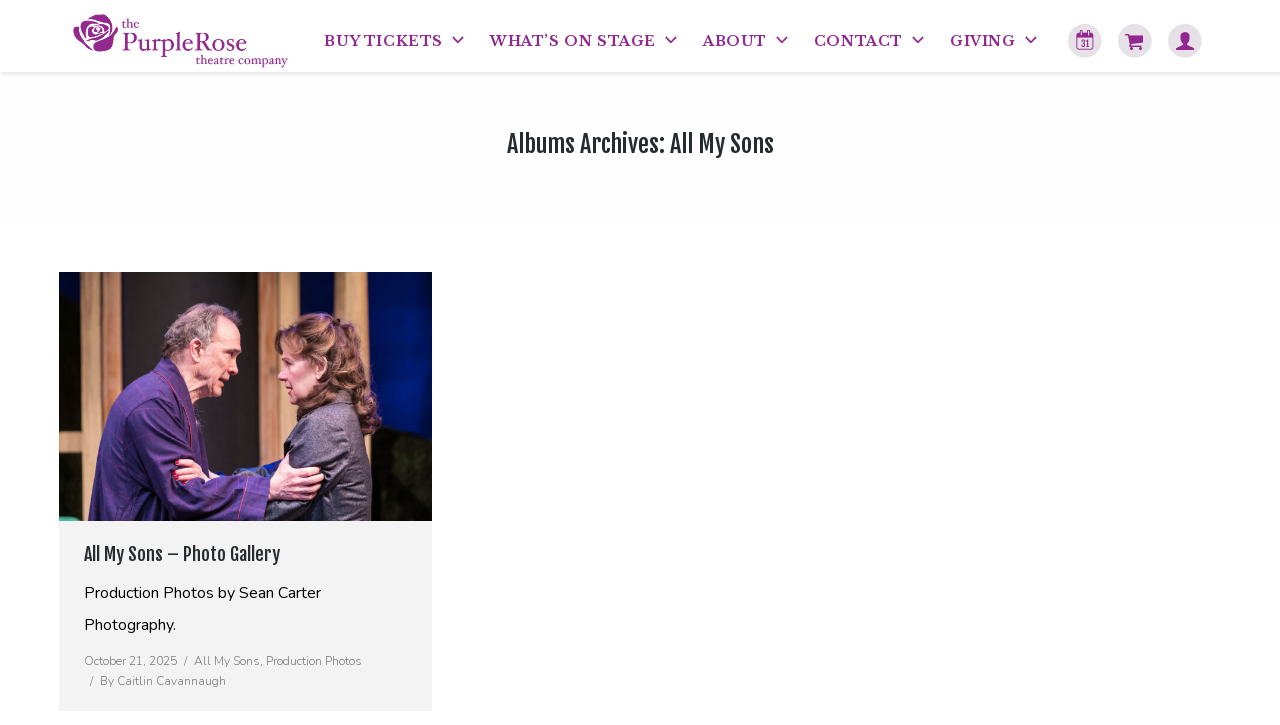

--- FILE ---
content_type: text/html; charset=UTF-8
request_url: https://www.purplerosetheatre.org/dt_gallery_category/all-my-sons/
body_size: 14369
content:
<!DOCTYPE html>
<!--[if lt IE 10 ]>
<html dir="ltr" lang="en-US" prefix="og: https://ogp.me/ns#" class="old-ie no-js">
<![endif]-->
<!--[if !(IE 6) | !(IE 7) | !(IE 8)  ]><!-->
<html dir="ltr" lang="en-US" prefix="og: https://ogp.me/ns#" class="no-js">
<!--<![endif]-->
<head>
	<meta charset="UTF-8" />
		<meta name="viewport" content="width=device-width, initial-scale=1, maximum-scale=1">
		<link rel="profile" href="http://gmpg.org/xfn/11" />
	<link rel="pingback" href="https://www.purplerosetheatre.org/xmlrpc.php" />
	<!--[if IE]>
	<script src="//html5shiv.googlecode.com/svn/trunk/html5.js"></script>
	<![endif]-->
	<title>All My Sons - The Purple Rose Theatre Company</title>
	<style>img:is([sizes="auto" i], [sizes^="auto," i]) { contain-intrinsic-size: 3000px 1500px }</style>
	
		<!-- All in One SEO 4.8.1 - aioseo.com -->
	<meta name="robots" content="max-image-preview:large" />
	<link rel="canonical" href="https://www.purplerosetheatre.org/dt_gallery_category/all-my-sons/" />
	<meta name="generator" content="All in One SEO (AIOSEO) 4.8.1" />
		<script type="application/ld+json" class="aioseo-schema">
			{"@context":"https:\/\/schema.org","@graph":[{"@type":"BreadcrumbList","@id":"https:\/\/www.purplerosetheatre.org\/dt_gallery_category\/all-my-sons\/#breadcrumblist","itemListElement":[{"@type":"ListItem","@id":"https:\/\/www.purplerosetheatre.org\/#listItem","position":1,"name":"Home","item":"https:\/\/www.purplerosetheatre.org\/","nextItem":{"@type":"ListItem","@id":"https:\/\/www.purplerosetheatre.org\/dt_gallery_category\/all-my-sons\/#listItem","name":"All My Sons"}},{"@type":"ListItem","@id":"https:\/\/www.purplerosetheatre.org\/dt_gallery_category\/all-my-sons\/#listItem","position":2,"name":"All My Sons","previousItem":{"@type":"ListItem","@id":"https:\/\/www.purplerosetheatre.org\/#listItem","name":"Home"}}]},{"@type":"CollectionPage","@id":"https:\/\/www.purplerosetheatre.org\/dt_gallery_category\/all-my-sons\/#collectionpage","url":"https:\/\/www.purplerosetheatre.org\/dt_gallery_category\/all-my-sons\/","name":"All My Sons - The Purple Rose Theatre Company","inLanguage":"en-US","isPartOf":{"@id":"https:\/\/www.purplerosetheatre.org\/#website"},"breadcrumb":{"@id":"https:\/\/www.purplerosetheatre.org\/dt_gallery_category\/all-my-sons\/#breadcrumblist"}},{"@type":"Organization","@id":"https:\/\/www.purplerosetheatre.org\/#organization","name":"The Purple Rose Theatre Company","description":"The Purple Rose Theatre Company is the home of world-class, original American theatre in Chelsea, MI.","url":"https:\/\/www.purplerosetheatre.org\/","telephone":"+17344337673"},{"@type":"WebSite","@id":"https:\/\/www.purplerosetheatre.org\/#website","url":"https:\/\/www.purplerosetheatre.org\/","name":"The Purple Rose Theatre Company","description":"The Purple Rose Theatre Company is the home of world-class, original American theatre in Chelsea, MI.","inLanguage":"en-US","publisher":{"@id":"https:\/\/www.purplerosetheatre.org\/#organization"}}]}
		</script>
		<!-- All in One SEO -->


<!-- Google Tag Manager for WordPress by gtm4wp.com -->
<script data-cfasync="false" data-pagespeed-no-defer>
	var gtm4wp_datalayer_name = "dataLayer";
	var dataLayer = dataLayer || [];
</script>
<!-- End Google Tag Manager for WordPress by gtm4wp.com --><script type="text/javascript">
function createCookie(a,d,b){if(b){var c=new Date;c.setTime(c.getTime()+864E5*b);b="; expires="+c.toGMTString()}else b="";document.cookie=a+"="+d+b+"; path=/"}function readCookie(a){a+="=";for(var d=document.cookie.split(";"),b=0;b<d.length;b++){for(var c=d[b];" "==c.charAt(0);)c=c.substring(1,c.length);if(0==c.indexOf(a))return c.substring(a.length,c.length)}return null}function eraseCookie(a){createCookie(a,"",-1)}
function areCookiesEnabled(){var a=!1;createCookie("testing","Hello",1);null!=readCookie("testing")&&(a=!0,eraseCookie("testing"));return a}(function(a){var d=readCookie("devicePixelRatio"),b=void 0===a.devicePixelRatio?1:a.devicePixelRatio;areCookiesEnabled()&&null==d&&(createCookie("devicePixelRatio",b,7),1!=b&&a.location.reload(!0))})(window);
</script><link rel='dns-prefetch' href='//fonts.googleapis.com' />
<link rel="alternate" type="application/rss+xml" title="The Purple Rose Theatre Company &raquo; Feed" href="https://www.purplerosetheatre.org/feed/" />
<link rel="alternate" type="application/rss+xml" title="The Purple Rose Theatre Company &raquo; Comments Feed" href="https://www.purplerosetheatre.org/comments/feed/" />
<link rel="alternate" type="application/rss+xml" title="The Purple Rose Theatre Company &raquo; All My Sons Album Category Feed" href="https://www.purplerosetheatre.org/dt_gallery_category/all-my-sons/feed/" />
		<!-- This site uses the Google Analytics by MonsterInsights plugin v9.11.1 - Using Analytics tracking - https://www.monsterinsights.com/ -->
							<script src="//www.googletagmanager.com/gtag/js?id=G-RP1P5THR8P"  data-cfasync="false" data-wpfc-render="false" type="text/javascript" async></script>
			<script data-cfasync="false" data-wpfc-render="false" type="text/javascript">
				var mi_version = '9.11.1';
				var mi_track_user = true;
				var mi_no_track_reason = '';
								var MonsterInsightsDefaultLocations = {"page_location":"https:\/\/www.purplerosetheatre.org\/dt_gallery_category\/all-my-sons\/"};
								MonsterInsightsDefaultLocations.page_location = window.location.href;
								if ( typeof MonsterInsightsPrivacyGuardFilter === 'function' ) {
					var MonsterInsightsLocations = (typeof MonsterInsightsExcludeQuery === 'object') ? MonsterInsightsPrivacyGuardFilter( MonsterInsightsExcludeQuery ) : MonsterInsightsPrivacyGuardFilter( MonsterInsightsDefaultLocations );
				} else {
					var MonsterInsightsLocations = (typeof MonsterInsightsExcludeQuery === 'object') ? MonsterInsightsExcludeQuery : MonsterInsightsDefaultLocations;
				}

								var disableStrs = [
										'ga-disable-G-RP1P5THR8P',
									];

				/* Function to detect opted out users */
				function __gtagTrackerIsOptedOut() {
					for (var index = 0; index < disableStrs.length; index++) {
						if (document.cookie.indexOf(disableStrs[index] + '=true') > -1) {
							return true;
						}
					}

					return false;
				}

				/* Disable tracking if the opt-out cookie exists. */
				if (__gtagTrackerIsOptedOut()) {
					for (var index = 0; index < disableStrs.length; index++) {
						window[disableStrs[index]] = true;
					}
				}

				/* Opt-out function */
				function __gtagTrackerOptout() {
					for (var index = 0; index < disableStrs.length; index++) {
						document.cookie = disableStrs[index] + '=true; expires=Thu, 31 Dec 2099 23:59:59 UTC; path=/';
						window[disableStrs[index]] = true;
					}
				}

				if ('undefined' === typeof gaOptout) {
					function gaOptout() {
						__gtagTrackerOptout();
					}
				}
								window.dataLayer = window.dataLayer || [];

				window.MonsterInsightsDualTracker = {
					helpers: {},
					trackers: {},
				};
				if (mi_track_user) {
					function __gtagDataLayer() {
						dataLayer.push(arguments);
					}

					function __gtagTracker(type, name, parameters) {
						if (!parameters) {
							parameters = {};
						}

						if (parameters.send_to) {
							__gtagDataLayer.apply(null, arguments);
							return;
						}

						if (type === 'event') {
														parameters.send_to = monsterinsights_frontend.v4_id;
							var hookName = name;
							if (typeof parameters['event_category'] !== 'undefined') {
								hookName = parameters['event_category'] + ':' + name;
							}

							if (typeof MonsterInsightsDualTracker.trackers[hookName] !== 'undefined') {
								MonsterInsightsDualTracker.trackers[hookName](parameters);
							} else {
								__gtagDataLayer('event', name, parameters);
							}
							
						} else {
							__gtagDataLayer.apply(null, arguments);
						}
					}

					__gtagTracker('js', new Date());
					__gtagTracker('set', {
						'developer_id.dZGIzZG': true,
											});
					if ( MonsterInsightsLocations.page_location ) {
						__gtagTracker('set', MonsterInsightsLocations);
					}
										__gtagTracker('config', 'G-RP1P5THR8P', {"forceSSL":"true","link_attribution":"true"} );
										window.gtag = __gtagTracker;										(function () {
						/* https://developers.google.com/analytics/devguides/collection/analyticsjs/ */
						/* ga and __gaTracker compatibility shim. */
						var noopfn = function () {
							return null;
						};
						var newtracker = function () {
							return new Tracker();
						};
						var Tracker = function () {
							return null;
						};
						var p = Tracker.prototype;
						p.get = noopfn;
						p.set = noopfn;
						p.send = function () {
							var args = Array.prototype.slice.call(arguments);
							args.unshift('send');
							__gaTracker.apply(null, args);
						};
						var __gaTracker = function () {
							var len = arguments.length;
							if (len === 0) {
								return;
							}
							var f = arguments[len - 1];
							if (typeof f !== 'object' || f === null || typeof f.hitCallback !== 'function') {
								if ('send' === arguments[0]) {
									var hitConverted, hitObject = false, action;
									if ('event' === arguments[1]) {
										if ('undefined' !== typeof arguments[3]) {
											hitObject = {
												'eventAction': arguments[3],
												'eventCategory': arguments[2],
												'eventLabel': arguments[4],
												'value': arguments[5] ? arguments[5] : 1,
											}
										}
									}
									if ('pageview' === arguments[1]) {
										if ('undefined' !== typeof arguments[2]) {
											hitObject = {
												'eventAction': 'page_view',
												'page_path': arguments[2],
											}
										}
									}
									if (typeof arguments[2] === 'object') {
										hitObject = arguments[2];
									}
									if (typeof arguments[5] === 'object') {
										Object.assign(hitObject, arguments[5]);
									}
									if ('undefined' !== typeof arguments[1].hitType) {
										hitObject = arguments[1];
										if ('pageview' === hitObject.hitType) {
											hitObject.eventAction = 'page_view';
										}
									}
									if (hitObject) {
										action = 'timing' === arguments[1].hitType ? 'timing_complete' : hitObject.eventAction;
										hitConverted = mapArgs(hitObject);
										__gtagTracker('event', action, hitConverted);
									}
								}
								return;
							}

							function mapArgs(args) {
								var arg, hit = {};
								var gaMap = {
									'eventCategory': 'event_category',
									'eventAction': 'event_action',
									'eventLabel': 'event_label',
									'eventValue': 'event_value',
									'nonInteraction': 'non_interaction',
									'timingCategory': 'event_category',
									'timingVar': 'name',
									'timingValue': 'value',
									'timingLabel': 'event_label',
									'page': 'page_path',
									'location': 'page_location',
									'title': 'page_title',
									'referrer' : 'page_referrer',
								};
								for (arg in args) {
																		if (!(!args.hasOwnProperty(arg) || !gaMap.hasOwnProperty(arg))) {
										hit[gaMap[arg]] = args[arg];
									} else {
										hit[arg] = args[arg];
									}
								}
								return hit;
							}

							try {
								f.hitCallback();
							} catch (ex) {
							}
						};
						__gaTracker.create = newtracker;
						__gaTracker.getByName = newtracker;
						__gaTracker.getAll = function () {
							return [];
						};
						__gaTracker.remove = noopfn;
						__gaTracker.loaded = true;
						window['__gaTracker'] = __gaTracker;
					})();
									} else {
										console.log("");
					(function () {
						function __gtagTracker() {
							return null;
						}

						window['__gtagTracker'] = __gtagTracker;
						window['gtag'] = __gtagTracker;
					})();
									}
			</script>
							<!-- / Google Analytics by MonsterInsights -->
		<script type="text/javascript">
/* <![CDATA[ */
window._wpemojiSettings = {"baseUrl":"https:\/\/s.w.org\/images\/core\/emoji\/16.0.1\/72x72\/","ext":".png","svgUrl":"https:\/\/s.w.org\/images\/core\/emoji\/16.0.1\/svg\/","svgExt":".svg","source":{"concatemoji":"https:\/\/www.purplerosetheatre.org\/wp-includes\/js\/wp-emoji-release.min.js?ver=6.8.3"}};
/*! This file is auto-generated */
!function(s,n){var o,i,e;function c(e){try{var t={supportTests:e,timestamp:(new Date).valueOf()};sessionStorage.setItem(o,JSON.stringify(t))}catch(e){}}function p(e,t,n){e.clearRect(0,0,e.canvas.width,e.canvas.height),e.fillText(t,0,0);var t=new Uint32Array(e.getImageData(0,0,e.canvas.width,e.canvas.height).data),a=(e.clearRect(0,0,e.canvas.width,e.canvas.height),e.fillText(n,0,0),new Uint32Array(e.getImageData(0,0,e.canvas.width,e.canvas.height).data));return t.every(function(e,t){return e===a[t]})}function u(e,t){e.clearRect(0,0,e.canvas.width,e.canvas.height),e.fillText(t,0,0);for(var n=e.getImageData(16,16,1,1),a=0;a<n.data.length;a++)if(0!==n.data[a])return!1;return!0}function f(e,t,n,a){switch(t){case"flag":return n(e,"\ud83c\udff3\ufe0f\u200d\u26a7\ufe0f","\ud83c\udff3\ufe0f\u200b\u26a7\ufe0f")?!1:!n(e,"\ud83c\udde8\ud83c\uddf6","\ud83c\udde8\u200b\ud83c\uddf6")&&!n(e,"\ud83c\udff4\udb40\udc67\udb40\udc62\udb40\udc65\udb40\udc6e\udb40\udc67\udb40\udc7f","\ud83c\udff4\u200b\udb40\udc67\u200b\udb40\udc62\u200b\udb40\udc65\u200b\udb40\udc6e\u200b\udb40\udc67\u200b\udb40\udc7f");case"emoji":return!a(e,"\ud83e\udedf")}return!1}function g(e,t,n,a){var r="undefined"!=typeof WorkerGlobalScope&&self instanceof WorkerGlobalScope?new OffscreenCanvas(300,150):s.createElement("canvas"),o=r.getContext("2d",{willReadFrequently:!0}),i=(o.textBaseline="top",o.font="600 32px Arial",{});return e.forEach(function(e){i[e]=t(o,e,n,a)}),i}function t(e){var t=s.createElement("script");t.src=e,t.defer=!0,s.head.appendChild(t)}"undefined"!=typeof Promise&&(o="wpEmojiSettingsSupports",i=["flag","emoji"],n.supports={everything:!0,everythingExceptFlag:!0},e=new Promise(function(e){s.addEventListener("DOMContentLoaded",e,{once:!0})}),new Promise(function(t){var n=function(){try{var e=JSON.parse(sessionStorage.getItem(o));if("object"==typeof e&&"number"==typeof e.timestamp&&(new Date).valueOf()<e.timestamp+604800&&"object"==typeof e.supportTests)return e.supportTests}catch(e){}return null}();if(!n){if("undefined"!=typeof Worker&&"undefined"!=typeof OffscreenCanvas&&"undefined"!=typeof URL&&URL.createObjectURL&&"undefined"!=typeof Blob)try{var e="postMessage("+g.toString()+"("+[JSON.stringify(i),f.toString(),p.toString(),u.toString()].join(",")+"));",a=new Blob([e],{type:"text/javascript"}),r=new Worker(URL.createObjectURL(a),{name:"wpTestEmojiSupports"});return void(r.onmessage=function(e){c(n=e.data),r.terminate(),t(n)})}catch(e){}c(n=g(i,f,p,u))}t(n)}).then(function(e){for(var t in e)n.supports[t]=e[t],n.supports.everything=n.supports.everything&&n.supports[t],"flag"!==t&&(n.supports.everythingExceptFlag=n.supports.everythingExceptFlag&&n.supports[t]);n.supports.everythingExceptFlag=n.supports.everythingExceptFlag&&!n.supports.flag,n.DOMReady=!1,n.readyCallback=function(){n.DOMReady=!0}}).then(function(){return e}).then(function(){var e;n.supports.everything||(n.readyCallback(),(e=n.source||{}).concatemoji?t(e.concatemoji):e.wpemoji&&e.twemoji&&(t(e.twemoji),t(e.wpemoji)))}))}((window,document),window._wpemojiSettings);
/* ]]> */
</script>
<link rel='stylesheet' id='formidable-css' href='https://www.purplerosetheatre.org/wp-content/plugins/formidable/css/formidableforms.css?ver=3252039' type='text/css' media='all' />
<style id='wp-emoji-styles-inline-css' type='text/css'>

	img.wp-smiley, img.emoji {
		display: inline !important;
		border: none !important;
		box-shadow: none !important;
		height: 1em !important;
		width: 1em !important;
		margin: 0 0.07em !important;
		vertical-align: -0.1em !important;
		background: none !important;
		padding: 0 !important;
	}
</style>
<link rel='stylesheet' id='wp-block-library-css' href='https://www.purplerosetheatre.org/wp-includes/css/dist/block-library/style.min.css?ver=6.8.3' type='text/css' media='all' />
<style id='classic-theme-styles-inline-css' type='text/css'>
/*! This file is auto-generated */
.wp-block-button__link{color:#fff;background-color:#32373c;border-radius:9999px;box-shadow:none;text-decoration:none;padding:calc(.667em + 2px) calc(1.333em + 2px);font-size:1.125em}.wp-block-file__button{background:#32373c;color:#fff;text-decoration:none}
</style>
<style id='pdfemb-pdf-embedder-viewer-style-inline-css' type='text/css'>
.wp-block-pdfemb-pdf-embedder-viewer{max-width:none}

</style>
<style id='global-styles-inline-css' type='text/css'>
:root{--wp--preset--aspect-ratio--square: 1;--wp--preset--aspect-ratio--4-3: 4/3;--wp--preset--aspect-ratio--3-4: 3/4;--wp--preset--aspect-ratio--3-2: 3/2;--wp--preset--aspect-ratio--2-3: 2/3;--wp--preset--aspect-ratio--16-9: 16/9;--wp--preset--aspect-ratio--9-16: 9/16;--wp--preset--color--black: #000000;--wp--preset--color--cyan-bluish-gray: #abb8c3;--wp--preset--color--white: #ffffff;--wp--preset--color--pale-pink: #f78da7;--wp--preset--color--vivid-red: #cf2e2e;--wp--preset--color--luminous-vivid-orange: #ff6900;--wp--preset--color--luminous-vivid-amber: #fcb900;--wp--preset--color--light-green-cyan: #7bdcb5;--wp--preset--color--vivid-green-cyan: #00d084;--wp--preset--color--pale-cyan-blue: #8ed1fc;--wp--preset--color--vivid-cyan-blue: #0693e3;--wp--preset--color--vivid-purple: #9b51e0;--wp--preset--gradient--vivid-cyan-blue-to-vivid-purple: linear-gradient(135deg,rgba(6,147,227,1) 0%,rgb(155,81,224) 100%);--wp--preset--gradient--light-green-cyan-to-vivid-green-cyan: linear-gradient(135deg,rgb(122,220,180) 0%,rgb(0,208,130) 100%);--wp--preset--gradient--luminous-vivid-amber-to-luminous-vivid-orange: linear-gradient(135deg,rgba(252,185,0,1) 0%,rgba(255,105,0,1) 100%);--wp--preset--gradient--luminous-vivid-orange-to-vivid-red: linear-gradient(135deg,rgba(255,105,0,1) 0%,rgb(207,46,46) 100%);--wp--preset--gradient--very-light-gray-to-cyan-bluish-gray: linear-gradient(135deg,rgb(238,238,238) 0%,rgb(169,184,195) 100%);--wp--preset--gradient--cool-to-warm-spectrum: linear-gradient(135deg,rgb(74,234,220) 0%,rgb(151,120,209) 20%,rgb(207,42,186) 40%,rgb(238,44,130) 60%,rgb(251,105,98) 80%,rgb(254,248,76) 100%);--wp--preset--gradient--blush-light-purple: linear-gradient(135deg,rgb(255,206,236) 0%,rgb(152,150,240) 100%);--wp--preset--gradient--blush-bordeaux: linear-gradient(135deg,rgb(254,205,165) 0%,rgb(254,45,45) 50%,rgb(107,0,62) 100%);--wp--preset--gradient--luminous-dusk: linear-gradient(135deg,rgb(255,203,112) 0%,rgb(199,81,192) 50%,rgb(65,88,208) 100%);--wp--preset--gradient--pale-ocean: linear-gradient(135deg,rgb(255,245,203) 0%,rgb(182,227,212) 50%,rgb(51,167,181) 100%);--wp--preset--gradient--electric-grass: linear-gradient(135deg,rgb(202,248,128) 0%,rgb(113,206,126) 100%);--wp--preset--gradient--midnight: linear-gradient(135deg,rgb(2,3,129) 0%,rgb(40,116,252) 100%);--wp--preset--font-size--small: 13px;--wp--preset--font-size--medium: 20px;--wp--preset--font-size--large: 36px;--wp--preset--font-size--x-large: 42px;--wp--preset--spacing--20: 0.44rem;--wp--preset--spacing--30: 0.67rem;--wp--preset--spacing--40: 1rem;--wp--preset--spacing--50: 1.5rem;--wp--preset--spacing--60: 2.25rem;--wp--preset--spacing--70: 3.38rem;--wp--preset--spacing--80: 5.06rem;--wp--preset--shadow--natural: 6px 6px 9px rgba(0, 0, 0, 0.2);--wp--preset--shadow--deep: 12px 12px 50px rgba(0, 0, 0, 0.4);--wp--preset--shadow--sharp: 6px 6px 0px rgba(0, 0, 0, 0.2);--wp--preset--shadow--outlined: 6px 6px 0px -3px rgba(255, 255, 255, 1), 6px 6px rgba(0, 0, 0, 1);--wp--preset--shadow--crisp: 6px 6px 0px rgba(0, 0, 0, 1);}:where(.is-layout-flex){gap: 0.5em;}:where(.is-layout-grid){gap: 0.5em;}body .is-layout-flex{display: flex;}.is-layout-flex{flex-wrap: wrap;align-items: center;}.is-layout-flex > :is(*, div){margin: 0;}body .is-layout-grid{display: grid;}.is-layout-grid > :is(*, div){margin: 0;}:where(.wp-block-columns.is-layout-flex){gap: 2em;}:where(.wp-block-columns.is-layout-grid){gap: 2em;}:where(.wp-block-post-template.is-layout-flex){gap: 1.25em;}:where(.wp-block-post-template.is-layout-grid){gap: 1.25em;}.has-black-color{color: var(--wp--preset--color--black) !important;}.has-cyan-bluish-gray-color{color: var(--wp--preset--color--cyan-bluish-gray) !important;}.has-white-color{color: var(--wp--preset--color--white) !important;}.has-pale-pink-color{color: var(--wp--preset--color--pale-pink) !important;}.has-vivid-red-color{color: var(--wp--preset--color--vivid-red) !important;}.has-luminous-vivid-orange-color{color: var(--wp--preset--color--luminous-vivid-orange) !important;}.has-luminous-vivid-amber-color{color: var(--wp--preset--color--luminous-vivid-amber) !important;}.has-light-green-cyan-color{color: var(--wp--preset--color--light-green-cyan) !important;}.has-vivid-green-cyan-color{color: var(--wp--preset--color--vivid-green-cyan) !important;}.has-pale-cyan-blue-color{color: var(--wp--preset--color--pale-cyan-blue) !important;}.has-vivid-cyan-blue-color{color: var(--wp--preset--color--vivid-cyan-blue) !important;}.has-vivid-purple-color{color: var(--wp--preset--color--vivid-purple) !important;}.has-black-background-color{background-color: var(--wp--preset--color--black) !important;}.has-cyan-bluish-gray-background-color{background-color: var(--wp--preset--color--cyan-bluish-gray) !important;}.has-white-background-color{background-color: var(--wp--preset--color--white) !important;}.has-pale-pink-background-color{background-color: var(--wp--preset--color--pale-pink) !important;}.has-vivid-red-background-color{background-color: var(--wp--preset--color--vivid-red) !important;}.has-luminous-vivid-orange-background-color{background-color: var(--wp--preset--color--luminous-vivid-orange) !important;}.has-luminous-vivid-amber-background-color{background-color: var(--wp--preset--color--luminous-vivid-amber) !important;}.has-light-green-cyan-background-color{background-color: var(--wp--preset--color--light-green-cyan) !important;}.has-vivid-green-cyan-background-color{background-color: var(--wp--preset--color--vivid-green-cyan) !important;}.has-pale-cyan-blue-background-color{background-color: var(--wp--preset--color--pale-cyan-blue) !important;}.has-vivid-cyan-blue-background-color{background-color: var(--wp--preset--color--vivid-cyan-blue) !important;}.has-vivid-purple-background-color{background-color: var(--wp--preset--color--vivid-purple) !important;}.has-black-border-color{border-color: var(--wp--preset--color--black) !important;}.has-cyan-bluish-gray-border-color{border-color: var(--wp--preset--color--cyan-bluish-gray) !important;}.has-white-border-color{border-color: var(--wp--preset--color--white) !important;}.has-pale-pink-border-color{border-color: var(--wp--preset--color--pale-pink) !important;}.has-vivid-red-border-color{border-color: var(--wp--preset--color--vivid-red) !important;}.has-luminous-vivid-orange-border-color{border-color: var(--wp--preset--color--luminous-vivid-orange) !important;}.has-luminous-vivid-amber-border-color{border-color: var(--wp--preset--color--luminous-vivid-amber) !important;}.has-light-green-cyan-border-color{border-color: var(--wp--preset--color--light-green-cyan) !important;}.has-vivid-green-cyan-border-color{border-color: var(--wp--preset--color--vivid-green-cyan) !important;}.has-pale-cyan-blue-border-color{border-color: var(--wp--preset--color--pale-cyan-blue) !important;}.has-vivid-cyan-blue-border-color{border-color: var(--wp--preset--color--vivid-cyan-blue) !important;}.has-vivid-purple-border-color{border-color: var(--wp--preset--color--vivid-purple) !important;}.has-vivid-cyan-blue-to-vivid-purple-gradient-background{background: var(--wp--preset--gradient--vivid-cyan-blue-to-vivid-purple) !important;}.has-light-green-cyan-to-vivid-green-cyan-gradient-background{background: var(--wp--preset--gradient--light-green-cyan-to-vivid-green-cyan) !important;}.has-luminous-vivid-amber-to-luminous-vivid-orange-gradient-background{background: var(--wp--preset--gradient--luminous-vivid-amber-to-luminous-vivid-orange) !important;}.has-luminous-vivid-orange-to-vivid-red-gradient-background{background: var(--wp--preset--gradient--luminous-vivid-orange-to-vivid-red) !important;}.has-very-light-gray-to-cyan-bluish-gray-gradient-background{background: var(--wp--preset--gradient--very-light-gray-to-cyan-bluish-gray) !important;}.has-cool-to-warm-spectrum-gradient-background{background: var(--wp--preset--gradient--cool-to-warm-spectrum) !important;}.has-blush-light-purple-gradient-background{background: var(--wp--preset--gradient--blush-light-purple) !important;}.has-blush-bordeaux-gradient-background{background: var(--wp--preset--gradient--blush-bordeaux) !important;}.has-luminous-dusk-gradient-background{background: var(--wp--preset--gradient--luminous-dusk) !important;}.has-pale-ocean-gradient-background{background: var(--wp--preset--gradient--pale-ocean) !important;}.has-electric-grass-gradient-background{background: var(--wp--preset--gradient--electric-grass) !important;}.has-midnight-gradient-background{background: var(--wp--preset--gradient--midnight) !important;}.has-small-font-size{font-size: var(--wp--preset--font-size--small) !important;}.has-medium-font-size{font-size: var(--wp--preset--font-size--medium) !important;}.has-large-font-size{font-size: var(--wp--preset--font-size--large) !important;}.has-x-large-font-size{font-size: var(--wp--preset--font-size--x-large) !important;}
:where(.wp-block-post-template.is-layout-flex){gap: 1.25em;}:where(.wp-block-post-template.is-layout-grid){gap: 1.25em;}
:where(.wp-block-columns.is-layout-flex){gap: 2em;}:where(.wp-block-columns.is-layout-grid){gap: 2em;}
:root :where(.wp-block-pullquote){font-size: 1.5em;line-height: 1.6;}
</style>
<link rel='stylesheet' id='mpwc-pro-public-css' href='https://www.purplerosetheatre.org/wp-content/plugins/modalify/assets/css/mpwc-pro-public.css?ver=1.1.3' type='text/css' media='all' />
<link rel='stylesheet' id='tp_twitter_plugin_css-css' href='https://www.purplerosetheatre.org/wp-content/plugins/recent-tweets-widget/tp_twitter_plugin.css?ver=1.0' type='text/css' media='screen' />
<link rel='stylesheet' id='dt-web-fonts-css' href='https://fonts.googleapis.com/css?family=Open+Sans%3A400%2C600%7CAbril+Fatface%7CNunito%3A300%2C400%7CFjalla+One&#038;ver=6.8.3' type='text/css' media='all' />
<link rel='stylesheet' id='dt-main-css' href='https://www.purplerosetheatre.org/wp-content/themes/dt-the7/css/main.min.css?ver=1.0.0' type='text/css' media='all' />
<!--[if lt IE 10]>
<link rel='stylesheet' id='dt-old-ie-css' href='https://www.purplerosetheatre.org/wp-content/themes/dt-the7/css/old-ie.css?ver=1.0.0' type='text/css' media='all' />
<![endif]-->
<link rel='stylesheet' id='dt-awsome-fonts-css' href='https://www.purplerosetheatre.org/wp-content/themes/dt-the7/fonts/FontAwesome/css/font-awesome.min.css?ver=1.0.0' type='text/css' media='all' />
<link rel='stylesheet' id='dt-fontello-css' href='https://www.purplerosetheatre.org/wp-content/themes/dt-the7/fonts/fontello/css/fontello.min.css?ver=1.0.0' type='text/css' media='all' />
<!--[if lt IE 10]>
<link rel='stylesheet' id='dt-custom-old-ie.less-css' href='https://www.purplerosetheatre.org/wp-content/uploads/wp-less/dt-the7/css/custom-old-ie-c648900be2.css?ver=1.0.0' type='text/css' media='all' />
<![endif]-->
<link rel='stylesheet' id='dt-custom.less-css' href='https://www.purplerosetheatre.org/wp-content/uploads/wp-less/dt-the7/css/custom-c648900be2.css?ver=1.0.0' type='text/css' media='all' />
<link rel='stylesheet' id='dt-media.less-css' href='https://www.purplerosetheatre.org/wp-content/uploads/wp-less/dt-the7/css/media-c648900be2.css?ver=1.0.0' type='text/css' media='all' />
<link rel='stylesheet' id='style-css' href='https://www.purplerosetheatre.org/wp-content/themes/dt-the7-child-2020/style.css?ver=1.0.0' type='text/css' media='all' />
<link rel='stylesheet' id='styles-css' href='https://www.purplerosetheatre.org/wp-content/themes/dt-the7-child-2020/styles/css/styles.css?ver=6.8.3' type='text/css' media='all' />
<script type="text/javascript" src="https://www.purplerosetheatre.org/wp-content/plugins/google-analytics-premium/assets/js/frontend-gtag.min.js?ver=9.11.1" id="monsterinsights-frontend-script-js" async="async" data-wp-strategy="async"></script>
<script data-cfasync="false" data-wpfc-render="false" type="text/javascript" id='monsterinsights-frontend-script-js-extra'>/* <![CDATA[ */
var monsterinsights_frontend = {"js_events_tracking":"true","download_extensions":"doc,pdf,ppt,zip,xls,docx,pptx,xlsx","inbound_paths":"[{\"path\":\"\\\/go\\\/\",\"label\":\"affiliate\"},{\"path\":\"\\\/recommend\\\/\",\"label\":\"affiliate\"}]","home_url":"https:\/\/www.purplerosetheatre.org","hash_tracking":"false","v4_id":"G-RP1P5THR8P"};/* ]]> */
</script>
<script type="text/javascript" src="https://www.purplerosetheatre.org/wp-includes/js/jquery/jquery.min.js?ver=3.7.1" id="jquery-core-js"></script>
<script type="text/javascript" src="https://www.purplerosetheatre.org/wp-includes/js/jquery/jquery-migrate.min.js?ver=3.4.1" id="jquery-migrate-js"></script>
<script type="text/javascript" id="dt-above-fold-js-extra">
/* <![CDATA[ */
var dtLocal = {"themeUrl":"https:\/\/www.purplerosetheatre.org\/wp-content\/themes\/dt-the7","passText":"To view this protected post, enter the password below:","moreButtonText":{"loading":"Loading..."},"postID":"9399","ajaxurl":"https:\/\/www.purplerosetheatre.org\/wp-admin\/admin-ajax.php","contactNonce":"5153eb9d88","ajaxNonce":"d1f0faaad4","pageData":{"type":"archive","template":"archive","layout":"masonry"},"themeSettings":{"smoothScroll":"off","lazyLoading":false,"accentColor":{"mode":"solid","color":"#92278f"},"floatingHeader":{"showAfter":150,"showMenu":true,"height":60,"logo":{"showLogo":true,"html":"<img class=\" preload-me\" src=\"https:\/\/www.purplerosetheatre.org\/wp-content\/uploads\/2020\/08\/prtc-logo-purple@3x.png\" srcset=\"https:\/\/www.purplerosetheatre.org\/wp-content\/uploads\/2020\/08\/prtc-logo-purple@3x.png 1524w, https:\/\/www.purplerosetheatre.org\/wp-content\/uploads\/2020\/08\/prtc-logo-purple@3x.png 1524w\" width=\"1524\" height=\"434\"   sizes=\"1524px\" alt=\"The Purple Rose Theatre Company\" \/>"}},"mobileHeader":{"firstSwitchPoint":1150,"secondSwitchPoint":760},"content":{"responsivenessTreshold":970,"textColor":"#000000","headerColor":"#262b2e"},"stripes":{"stripe1":{"textColor":"#92278f","headerColor":"#4a4a4a"},"stripe2":{"textColor":"#ffffff","headerColor":"#ffffff"},"stripe3":{"textColor":"#ffffff","headerColor":"#ffffff"}}}};
/* ]]> */
</script>
<script type="text/javascript" src="https://www.purplerosetheatre.org/wp-content/themes/dt-the7/js/above-the-fold.min.js?ver=1.0.0" id="dt-above-fold-js"></script>
<script></script><link rel="https://api.w.org/" href="https://www.purplerosetheatre.org/wp-json/" /><link rel="EditURI" type="application/rsd+xml" title="RSD" href="https://www.purplerosetheatre.org/xmlrpc.php?rsd" />
<script>document.documentElement.className += " js";</script>

<!-- Google Tag Manager for WordPress by gtm4wp.com -->
<!-- GTM Container placement set to footer -->
<script data-cfasync="false" data-pagespeed-no-defer>
	var dataLayer_content = {"pagePostType":"dt_gallery","pagePostType2":"tax-dt_gallery","pageCategory":[]};
	dataLayer.push( dataLayer_content );
</script>
<script data-cfasync="false">
(function(w,d,s,l,i){w[l]=w[l]||[];w[l].push({'gtm.start':
new Date().getTime(),event:'gtm.js'});var f=d.getElementsByTagName(s)[0],
j=d.createElement(s),dl=l!='dataLayer'?'&l='+l:'';j.async=true;j.src=
'//www.googletagmanager.com/gtm.js?id='+i+dl;f.parentNode.insertBefore(j,f);
})(window,document,'script','dataLayer','GTM-5D7N547');
</script>
<!-- End Google Tag Manager for WordPress by gtm4wp.com --><script src="https://webcomponents.spektrix.com/stable/webcomponents-loader.js"></script>
<script src="https://webcomponents.spektrix.com/stable/spektrix-component-loader.js" data-components="spektrix-donate,spektrix-gift-vouchers" async></script>
<script src="https://webcomponents.spektrix.com/stable/spektrix-merchandise-es2015.js" type="module"></script><meta name="generator" content="Powered by WPBakery Page Builder - drag and drop page builder for WordPress."/>
<!-- icon -->
<link rel="icon" href="https://www.purplerosetheatre.org/wp-content/uploads/2016/02/favicon.gif" type="image/gif" />
<link rel="shortcut icon" href="https://www.purplerosetheatre.org/wp-content/uploads/2016/02/favicon.gif" type="image/gif" />
		<style type="text/css" id="wp-custom-css">
			@media (max-width: 1200px) {
	.promo-list-item {
		display: block
	}
} 		</style>
		<noscript><style> .wpb_animate_when_almost_visible { opacity: 1; }</style></noscript></head>
<body class="archive tax-dt_gallery_category term-all-my-sons term-42 wp-theme-dt-the7 wp-child-theme-dt-the7-child-2020 layout-masonry description-under-image small-hover-icons overlay-cursor-on srcset-enabled btn-flat custom-btn-color custom-btn-hover-color filter-style-ios contact-form-minimal small-fancy-datas semitransparent-bullets bold-icons phantom-sticky phantom-shadow-decoration phantom-custom-logo-on sticky-mobile-header top-header first-switch-logo-center first-switch-menu-left second-switch-logo-left second-switch-menu-right layzr-loading-on wpb-js-composer js-comp-ver-7.0 vc_responsive album-minuatures-style-2">

<div id="page">


<div class="masthead inline-header justify widgets full-width surround shadow-decoration dt-parent-menu-clickable show-device-logo show-mobile-logo" role="banner">

			<div class="top-bar">
			<div class="mini-widgets"></div>					</div>
	<header class="header-bar">

						<div class="branding prtc-branding">

					<a href="https://www.purplerosetheatre.org/"><img class=" preload-me" src="https://www.purplerosetheatre.org/wp-content/uploads/2020/08/prtc-logo-purple@3x.png" srcset="https://www.purplerosetheatre.org/wp-content/uploads/2020/08/prtc-logo-purple@3x.png 1524w, https://www.purplerosetheatre.org/wp-content/uploads/2020/08/prtc-logo-purple@3x.png 1524w" width="1524" height="434"   sizes="1524px" alt="The Purple Rose Theatre Company" /><img class="mobile-logo preload-me" src="https://www.purplerosetheatre.org/wp-content/uploads/2020/08/prtc-logo-purple-219w.png" srcset="https://www.purplerosetheatre.org/wp-content/uploads/2020/08/prtc-logo-purple-219w.png 215w, https://www.purplerosetheatre.org/wp-content/uploads/2020/08/prtc-logo-purple-219w.png 215w" width="215" height="54"   sizes="215px" alt="The Purple Rose Theatre Company" /></a>
					<div id="site-title" class="assistive-text">The Purple Rose Theatre Company</div>
					<div id="site-description" class="assistive-text">The Purple Rose Theatre Company is the home of world-class, original American theatre in Chelsea, MI.</div>

					
					
				</div>

		<ul class="main-nav level-arrows-on outside-item-remove-margin" role="menu"><li class="menu-item menu-item-type-post_type menu-item-object-page menu-item-has-children menu-item-8877 first has-children"><a href='https://www.purplerosetheatre.org/calendar/' data-level='1'><span class="menu-item-text"><span class="menu-text">Buy Tickets</span></span></a><ul class="sub-nav hover-style-click-bg"><li class="menu-item menu-item-type-post_type menu-item-object-page menu-item-9161 first"><a href='https://www.purplerosetheatre.org/2025-26/' data-level='2'><span class="menu-item-text"><span class="menu-text">2025-26 Season</span></span></a></li> <li class="menu-item menu-item-type-post_type menu-item-object-page menu-item-9159"><a href='https://www.purplerosetheatre.org/ticketprices/' data-level='2'><span class="menu-item-text"><span class="menu-text">Ticket Prices</span></span></a></li> <li class="menu-item menu-item-type-custom menu-item-object-custom menu-item-8901"><a href='https://www.purplerosetheatre.org/store-item/?giftcard=1' data-level='2'><span class="menu-item-text"><span class="menu-text">Buy Gift Certificate</span></span></a></li> <li class="menu-item menu-item-type-post_type menu-item-object-page menu-item-9006"><a href='https://www.purplerosetheatre.org/30s-40s-meetup-night/' data-level='2'><span class="menu-item-text"><span class="menu-text">30s &#038; 40s Meetup Nights</span></span></a></li> <li class="menu-item menu-item-type-post_type menu-item-object-page menu-item-9007"><a href='https://www.purplerosetheatre.org/collegenight/' data-level='2'><span class="menu-item-text"><span class="menu-text">College Night</span></span></a></li> </ul></li> <li class="menu-item menu-item-type-post_type menu-item-object-page menu-item-has-children menu-item-9165 has-children"><a href='https://www.purplerosetheatre.org/2025-26/' data-level='1'><span class="menu-item-text"><span class="menu-text">What&#8217;s on Stage</span></span></a><ul class="sub-nav hover-style-click-bg"><li class="menu-item menu-item-type-post_type menu-item-object-page menu-item-9251 first"><a href='https://www.purplerosetheatre.org/2025-26/' data-level='2'><span class="menu-item-text"><span class="menu-text">2025-26 Season</span></span></a></li> <li class="menu-item menu-item-type-post_type menu-item-object-page menu-item-6075"><a href='https://www.purplerosetheatre.org/education/readings/' data-level='2'><span class="menu-item-text"><span class="menu-text">Readings</span></span></a></li> <li class="menu-item menu-item-type-post_type menu-item-object-page menu-item-6131"><a href='https://www.purplerosetheatre.org/box-office/' data-level='2'><span class="menu-item-text"><span class="menu-text">Box Office FAQs</span></span></a></li> <li class="menu-item menu-item-type-custom menu-item-object-custom menu-item-5488"><a href='https://www.purplerosetheatre.org/production-archive/' data-level='2'><span class="menu-item-text"><span class="menu-text">Production Archive</span></span></a></li> </ul></li> <li class="menu-item menu-item-type-post_type menu-item-object-page menu-item-has-children menu-item-381 has-children"><a href='https://www.purplerosetheatre.org/about/' data-level='1'><span class="menu-item-text"><span class="menu-text">About</span></span></a><ul class="sub-nav hover-style-click-bg"><li class="menu-item menu-item-type-post_type menu-item-object-page menu-item-5921 first"><a href='https://www.purplerosetheatre.org/about/staff/' data-level='2'><span class="menu-item-text"><span class="menu-text">Staff</span></span></a></li> <li class="menu-item menu-item-type-post_type menu-item-object-page menu-item-5915"><a href='https://www.purplerosetheatre.org/about/artists-2/' data-level='2'><span class="menu-item-text"><span class="menu-text">Artists</span></span></a></li> <li class="menu-item menu-item-type-post_type menu-item-object-page menu-item-391"><a href='https://www.purplerosetheatre.org/about/history/' data-level='2'><span class="menu-item-text"><span class="menu-text">History</span></span></a></li> <li class="menu-item menu-item-type-post_type menu-item-object-page menu-item-9288"><a href='https://www.purplerosetheatre.org/program-advertisement/' data-level='2'><span class="menu-item-text"><span class="menu-text">Program Advertisement</span></span></a></li> <li class="menu-item menu-item-type-post_type menu-item-object-page menu-item-9292"><a href='https://www.purplerosetheatre.org/about/board-of-directors/' data-level='2'><span class="menu-item-text"><span class="menu-text">Board of Directors</span></span></a></li> <li class="menu-item menu-item-type-post_type menu-item-object-page menu-item-has-children menu-item-6456 has-children"><a href='https://www.purplerosetheatre.org/employment/' data-level='2'><span class="menu-item-text"><span class="menu-text">Employment</span></span></a><ul class="sub-nav hover-style-click-bg"><li class="menu-item menu-item-type-post_type menu-item-object-page menu-item-5141 first"><a href='https://www.purplerosetheatre.org/education/auditions/' data-level='3'><span class="menu-item-text"><span class="menu-text">Auditions</span></span></a></li> </ul></li> <li class="menu-item menu-item-type-post_type menu-item-object-page menu-item-has-children menu-item-811 has-children"><a href='https://www.purplerosetheatre.org/education/' data-level='2'><span class="menu-item-text"><span class="menu-text">Education</span></span></a><ul class="sub-nav hover-style-click-bg"><li class="menu-item menu-item-type-post_type menu-item-object-page menu-item-8895 first"><a href='https://www.purplerosetheatre.org/collegenight/' data-level='3'><span class="menu-item-text"><span class="menu-text">College Night</span></span></a></li> <li class="menu-item menu-item-type-post_type menu-item-object-page menu-item-438"><a href='https://www.purplerosetheatre.org/education/classes/' data-level='3'><span class="menu-item-text"><span class="menu-text">Classes</span></span></a></li> </ul></li> <li class="menu-item menu-item-type-post_type menu-item-object-page menu-item-5363"><a href='https://www.purplerosetheatre.org/dei/' data-level='2'><span class="menu-item-text"><span class="menu-text">Diversity, Equity, and Inclusion</span></span></a></li> <li class="menu-item menu-item-type-post_type menu-item-object-page menu-item-6385"><a href='https://www.purplerosetheatre.org/about/accessibility/' data-level='2'><span class="menu-item-text"><span class="menu-text">Accessibility</span></span></a></li> <li class="menu-item menu-item-type-post_type menu-item-object-page menu-item-8888"><a href='https://www.purplerosetheatre.org/infectiousdiseasesafety/' data-level='2'><span class="menu-item-text"><span class="menu-text">Infectious Disease Safety</span></span></a></li> </ul></li> <li class="menu-item menu-item-type-post_type menu-item-object-page menu-item-has-children menu-item-8879 has-children"><a href='https://www.purplerosetheatre.org/contact/' data-level='1'><span class="menu-item-text"><span class="menu-text">Contact</span></span></a><ul class="sub-nav hover-style-click-bg"><li class="menu-item menu-item-type-post_type menu-item-object-page menu-item-9146 first"><a href='https://www.purplerosetheatre.org/contact/' data-level='2'><span class="menu-item-text"><span class="menu-text">Contact Us</span></span></a></li> <li class="menu-item menu-item-type-post_type menu-item-object-page menu-item-8911"><a href='https://www.purplerosetheatre.org/newsletter/' data-level='2'><span class="menu-item-text"><span class="menu-text">e-Newsletter Sign Up</span></span></a></li> </ul></li> <li class="menu-item menu-item-type-post_type menu-item-object-page menu-item-has-children menu-item-23 has-children"><a href='https://www.purplerosetheatre.org/giving/' data-level='1'><span class="menu-item-text"><span class="menu-text">Giving</span></span></a><ul class="sub-nav hover-style-click-bg"><li class="menu-item menu-item-type-post_type menu-item-object-page menu-item-6113 first"><a href='https://www.purplerosetheatre.org/give-now/' data-level='2'><span class="menu-item-text"><span class="menu-text">Give Now</span></span></a></li> <li class="menu-item menu-item-type-post_type menu-item-object-page menu-item-4317"><a href='https://www.purplerosetheatre.org/giving/' data-level='2'><span class="menu-item-text"><span class="menu-text">How to Give</span></span></a></li> <li class="menu-item menu-item-type-post_type menu-item-object-page menu-item-9136"><a href='https://www.purplerosetheatre.org/summer-shindig/' data-level='2'><span class="menu-item-text"><span class="menu-text">Summer Shindig</span></span></a></li> <li class="menu-item menu-item-type-post_type menu-item-object-page menu-item-473"><a href='https://www.purplerosetheatre.org/giving/purple-rose-gang/' data-level='2'><span class="menu-item-text"><span class="menu-text">Purple Rose Gang</span></span></a></li> <li class="menu-item menu-item-type-post_type menu-item-object-page menu-item-475"><a href='https://www.purplerosetheatre.org/giving/sponsorships/' data-level='2'><span class="menu-item-text"><span class="menu-text">Sponsorships</span></span></a></li> <li class="menu-item menu-item-type-post_type menu-item-object-page menu-item-4236"><a href='https://www.purplerosetheatre.org/giving/legacy-gifts/' data-level='2'><span class="menu-item-text"><span class="menu-text">Legacy Gifts</span></span></a></li> <li class="menu-item menu-item-type-post_type menu-item-object-page menu-item-7122"><a href='https://www.purplerosetheatre.org/giving/donations_for_your_fundraiser/' data-level='2'><span class="menu-item-text"><span class="menu-text">Donations for Local Fundraisers</span></span></a></li> <li class="menu-item menu-item-type-post_type menu-item-object-page menu-item-472"><a href='https://www.purplerosetheatre.org/giving/volunteering/' data-level='2'><span class="menu-item-text"><span class="menu-text">Volunteering</span></span></a></li> <li class="menu-item menu-item-type-post_type menu-item-object-page menu-item-5322"><a href='https://www.purplerosetheatre.org/financial-reporting/' data-level='2'><span class="menu-item-text"><span class="menu-text">Financial Reporting</span></span></a></li> </ul></li> </ul>
		<div class="mini-widgets"><div class="text-area in-menu-on-mobile"><nav class='prtc-menu-icon-nav'><a href="https://www.purplerosetheatre.org/calendar/" class="prtc-menu-icon-wrapper"><img class="prtc-menu-icon" src="https://www.purplerosetheatre.org/wp-content/uploads/2020/08/calendar_icon.png" /><span class="screen-reader-only">Calendar</span></a><br />
<a href="https://www.purplerosetheatre.org/cart/" class="prtc-menu-icon-wrapper"><img class="prtc-menu-icon" src="https://www.purplerosetheatre.org/wp-content/uploads/2020/08/cart_icon.png" /><span class="screen-reader-only">My Cart</span></a><br />
<a href="https://www.purplerosetheatre.org/my-account/" class="prtc-menu-icon-wrapper"><img class="prtc-menu-icon" src="https://www.purplerosetheatre.org/wp-content/uploads/2020/08/account_icon.png" /><span class="screen-reader-only">My Account</span></a></nav>
</div></div>
	</header>

</div><div class='dt-close-mobile-menu-icon'><span></span></div>
<div class='dt-mobile-header'>
	<ul class="mobile-main-nav" role="menu">
		<li class="menu-item menu-item-type-post_type menu-item-object-page menu-item-has-children menu-item-8877 first has-children"><a href='https://www.purplerosetheatre.org/calendar/' data-level='1'><span class="menu-item-text"><span class="menu-text">Buy Tickets</span></span></a><ul class="sub-nav hover-style-click-bg"><li class="menu-item menu-item-type-post_type menu-item-object-page menu-item-9161 first"><a href='https://www.purplerosetheatre.org/2025-26/' data-level='2'><span class="menu-item-text"><span class="menu-text">2025-26 Season</span></span></a></li> <li class="menu-item menu-item-type-post_type menu-item-object-page menu-item-9159"><a href='https://www.purplerosetheatre.org/ticketprices/' data-level='2'><span class="menu-item-text"><span class="menu-text">Ticket Prices</span></span></a></li> <li class="menu-item menu-item-type-custom menu-item-object-custom menu-item-8901"><a href='https://www.purplerosetheatre.org/store-item/?giftcard=1' data-level='2'><span class="menu-item-text"><span class="menu-text">Buy Gift Certificate</span></span></a></li> <li class="menu-item menu-item-type-post_type menu-item-object-page menu-item-9006"><a href='https://www.purplerosetheatre.org/30s-40s-meetup-night/' data-level='2'><span class="menu-item-text"><span class="menu-text">30s &#038; 40s Meetup Nights</span></span></a></li> <li class="menu-item menu-item-type-post_type menu-item-object-page menu-item-9007"><a href='https://www.purplerosetheatre.org/collegenight/' data-level='2'><span class="menu-item-text"><span class="menu-text">College Night</span></span></a></li> </ul></li> <li class="menu-item menu-item-type-post_type menu-item-object-page menu-item-has-children menu-item-9165 has-children"><a href='https://www.purplerosetheatre.org/2025-26/' data-level='1'><span class="menu-item-text"><span class="menu-text">What&#8217;s on Stage</span></span></a><ul class="sub-nav hover-style-click-bg"><li class="menu-item menu-item-type-post_type menu-item-object-page menu-item-9251 first"><a href='https://www.purplerosetheatre.org/2025-26/' data-level='2'><span class="menu-item-text"><span class="menu-text">2025-26 Season</span></span></a></li> <li class="menu-item menu-item-type-post_type menu-item-object-page menu-item-6075"><a href='https://www.purplerosetheatre.org/education/readings/' data-level='2'><span class="menu-item-text"><span class="menu-text">Readings</span></span></a></li> <li class="menu-item menu-item-type-post_type menu-item-object-page menu-item-6131"><a href='https://www.purplerosetheatre.org/box-office/' data-level='2'><span class="menu-item-text"><span class="menu-text">Box Office FAQs</span></span></a></li> <li class="menu-item menu-item-type-custom menu-item-object-custom menu-item-5488"><a href='https://www.purplerosetheatre.org/production-archive/' data-level='2'><span class="menu-item-text"><span class="menu-text">Production Archive</span></span></a></li> </ul></li> <li class="menu-item menu-item-type-post_type menu-item-object-page menu-item-has-children menu-item-381 has-children"><a href='https://www.purplerosetheatre.org/about/' data-level='1'><span class="menu-item-text"><span class="menu-text">About</span></span></a><ul class="sub-nav hover-style-click-bg"><li class="menu-item menu-item-type-post_type menu-item-object-page menu-item-5921 first"><a href='https://www.purplerosetheatre.org/about/staff/' data-level='2'><span class="menu-item-text"><span class="menu-text">Staff</span></span></a></li> <li class="menu-item menu-item-type-post_type menu-item-object-page menu-item-5915"><a href='https://www.purplerosetheatre.org/about/artists-2/' data-level='2'><span class="menu-item-text"><span class="menu-text">Artists</span></span></a></li> <li class="menu-item menu-item-type-post_type menu-item-object-page menu-item-391"><a href='https://www.purplerosetheatre.org/about/history/' data-level='2'><span class="menu-item-text"><span class="menu-text">History</span></span></a></li> <li class="menu-item menu-item-type-post_type menu-item-object-page menu-item-9288"><a href='https://www.purplerosetheatre.org/program-advertisement/' data-level='2'><span class="menu-item-text"><span class="menu-text">Program Advertisement</span></span></a></li> <li class="menu-item menu-item-type-post_type menu-item-object-page menu-item-9292"><a href='https://www.purplerosetheatre.org/about/board-of-directors/' data-level='2'><span class="menu-item-text"><span class="menu-text">Board of Directors</span></span></a></li> <li class="menu-item menu-item-type-post_type menu-item-object-page menu-item-has-children menu-item-6456 has-children"><a href='https://www.purplerosetheatre.org/employment/' data-level='2'><span class="menu-item-text"><span class="menu-text">Employment</span></span></a><ul class="sub-nav hover-style-click-bg"><li class="menu-item menu-item-type-post_type menu-item-object-page menu-item-5141 first"><a href='https://www.purplerosetheatre.org/education/auditions/' data-level='3'><span class="menu-item-text"><span class="menu-text">Auditions</span></span></a></li> </ul></li> <li class="menu-item menu-item-type-post_type menu-item-object-page menu-item-has-children menu-item-811 has-children"><a href='https://www.purplerosetheatre.org/education/' data-level='2'><span class="menu-item-text"><span class="menu-text">Education</span></span></a><ul class="sub-nav hover-style-click-bg"><li class="menu-item menu-item-type-post_type menu-item-object-page menu-item-8895 first"><a href='https://www.purplerosetheatre.org/collegenight/' data-level='3'><span class="menu-item-text"><span class="menu-text">College Night</span></span></a></li> <li class="menu-item menu-item-type-post_type menu-item-object-page menu-item-438"><a href='https://www.purplerosetheatre.org/education/classes/' data-level='3'><span class="menu-item-text"><span class="menu-text">Classes</span></span></a></li> </ul></li> <li class="menu-item menu-item-type-post_type menu-item-object-page menu-item-5363"><a href='https://www.purplerosetheatre.org/dei/' data-level='2'><span class="menu-item-text"><span class="menu-text">Diversity, Equity, and Inclusion</span></span></a></li> <li class="menu-item menu-item-type-post_type menu-item-object-page menu-item-6385"><a href='https://www.purplerosetheatre.org/about/accessibility/' data-level='2'><span class="menu-item-text"><span class="menu-text">Accessibility</span></span></a></li> <li class="menu-item menu-item-type-post_type menu-item-object-page menu-item-8888"><a href='https://www.purplerosetheatre.org/infectiousdiseasesafety/' data-level='2'><span class="menu-item-text"><span class="menu-text">Infectious Disease Safety</span></span></a></li> </ul></li> <li class="menu-item menu-item-type-post_type menu-item-object-page menu-item-has-children menu-item-8879 has-children"><a href='https://www.purplerosetheatre.org/contact/' data-level='1'><span class="menu-item-text"><span class="menu-text">Contact</span></span></a><ul class="sub-nav hover-style-click-bg"><li class="menu-item menu-item-type-post_type menu-item-object-page menu-item-9146 first"><a href='https://www.purplerosetheatre.org/contact/' data-level='2'><span class="menu-item-text"><span class="menu-text">Contact Us</span></span></a></li> <li class="menu-item menu-item-type-post_type menu-item-object-page menu-item-8911"><a href='https://www.purplerosetheatre.org/newsletter/' data-level='2'><span class="menu-item-text"><span class="menu-text">e-Newsletter Sign Up</span></span></a></li> </ul></li> <li class="menu-item menu-item-type-post_type menu-item-object-page menu-item-has-children menu-item-23 has-children"><a href='https://www.purplerosetheatre.org/giving/' data-level='1'><span class="menu-item-text"><span class="menu-text">Giving</span></span></a><ul class="sub-nav hover-style-click-bg"><li class="menu-item menu-item-type-post_type menu-item-object-page menu-item-6113 first"><a href='https://www.purplerosetheatre.org/give-now/' data-level='2'><span class="menu-item-text"><span class="menu-text">Give Now</span></span></a></li> <li class="menu-item menu-item-type-post_type menu-item-object-page menu-item-4317"><a href='https://www.purplerosetheatre.org/giving/' data-level='2'><span class="menu-item-text"><span class="menu-text">How to Give</span></span></a></li> <li class="menu-item menu-item-type-post_type menu-item-object-page menu-item-9136"><a href='https://www.purplerosetheatre.org/summer-shindig/' data-level='2'><span class="menu-item-text"><span class="menu-text">Summer Shindig</span></span></a></li> <li class="menu-item menu-item-type-post_type menu-item-object-page menu-item-473"><a href='https://www.purplerosetheatre.org/giving/purple-rose-gang/' data-level='2'><span class="menu-item-text"><span class="menu-text">Purple Rose Gang</span></span></a></li> <li class="menu-item menu-item-type-post_type menu-item-object-page menu-item-475"><a href='https://www.purplerosetheatre.org/giving/sponsorships/' data-level='2'><span class="menu-item-text"><span class="menu-text">Sponsorships</span></span></a></li> <li class="menu-item menu-item-type-post_type menu-item-object-page menu-item-4236"><a href='https://www.purplerosetheatre.org/giving/legacy-gifts/' data-level='2'><span class="menu-item-text"><span class="menu-text">Legacy Gifts</span></span></a></li> <li class="menu-item menu-item-type-post_type menu-item-object-page menu-item-7122"><a href='https://www.purplerosetheatre.org/giving/donations_for_your_fundraiser/' data-level='2'><span class="menu-item-text"><span class="menu-text">Donations for Local Fundraisers</span></span></a></li> <li class="menu-item menu-item-type-post_type menu-item-object-page menu-item-472"><a href='https://www.purplerosetheatre.org/giving/volunteering/' data-level='2'><span class="menu-item-text"><span class="menu-text">Volunteering</span></span></a></li> <li class="menu-item menu-item-type-post_type menu-item-object-page menu-item-5322"><a href='https://www.purplerosetheatre.org/financial-reporting/' data-level='2'><span class="menu-item-text"><span class="menu-text">Financial Reporting</span></span></a></li> </ul></li> 	</ul>
	<div class='mobile-mini-widgets-in-menu'></div>
</div>
	
		<div class="page-title title-center solid-bg breadcrumbs-off" style="min-height: 150px;">
			<div class="wf-wrap">
				<div class="wf-container-title">
					<div class="wf-table" style="height: 150px;">

						<div class="wf-td hgroup"><h1 class="h3-size">Albums Archives: <span>All My Sons</span></h1></div>
					</div>
				</div>
			</div>
		</div>

		
	
	<div id="main" class="sidebar-none"><!-- class="sidebar-none", class="sidebar-left", class="sidebar-right" -->

		
		<div class="main-gradient"></div>
		<div class="wf-wrap">
			<div class="wf-container-main">

				
	
			<!-- Content -->
			<div id="content" class="content" role="main">

				<div class="wf-container loading-effect-fade-in iso-container bg-under-post description-under-image content-align-left" data-padding="10px" data-cur-page="1" data-width="320px" data-columns="3">
<div class="wf-cell iso-item" data-post-id="9399" data-date="2025-10-21T21:46:56+00:00" data-name="All My Sons - Photo Gallery">
<article class="post post-9399 dt_gallery type-dt_gallery status-publish hentry dt_gallery_category-all-my-sons dt_gallery_category-production-photos bg-on fullwidth-img">

	<div class="project-list-media">
	<figure class="buttons-on-img">
		<a href="https://www.purplerosetheatre.org/wp-content/uploads/2025/10/carter_PRTC_ALLMYSONS_2019_0284.jpg" class="rollover rollover-click-target dt-gallery-mfp-popup"   title="carter_PRTC_ALLMYSONS_2019_0284"><img src="data:image/svg+xml;charset=utf-8,%3Csvg xmlns%3D'http%3A%2F%2Fwww.w3.org%2F2000%2Fsvg' viewBox%3D'0 0 625 417'%2F%3E" data-src="https://www.purplerosetheatre.org/wp-content/uploads/2025/10/carter_PRTC_ALLMYSONS_2019_0284-625x417.jpg" data-srcset="https://www.purplerosetheatre.org/wp-content/uploads/2025/10/carter_PRTC_ALLMYSONS_2019_0284-625x417.jpg 625w, https://www.purplerosetheatre.org/wp-content/uploads/2025/10/carter_PRTC_ALLMYSONS_2019_0284.jpg 1199w" class="iso-lazy-load preload-me" alt="" title="carter_PRTC_ALLMYSONS_2019_0284" width="625" height="417"  /></a><div class="dt-gallery-container mfp-hide"><a href="https://www.purplerosetheatre.org/wp-content/uploads/2025/10/carter_PRTC_ALLMYSONS_2019_0284.jpg" title="carter_PRTC_ALLMYSONS_2019_0284" class="mfp-image dt-mfp-item" data-dt-img-description="" data-dt-location="https://www.purplerosetheatre.org/dt_gallery/all-my-sons/attachment/carter_prtc_allmysons_2019_0284-2/" ></a><a href="https://www.purplerosetheatre.org/wp-content/uploads/2025/10/carter_PRTC_ALLMYSONS_2019_0256.jpg" title="carter_PRTC_ALLMYSONS_2019_0256" class="mfp-image dt-mfp-item" data-dt-img-description="" data-dt-location="https://www.purplerosetheatre.org/dt_gallery/all-my-sons/attachment/carter_prtc_allmysons_2019_0256-2/" ></a><a href="https://www.purplerosetheatre.org/wp-content/uploads/2025/10/carter_PRTC_ALLMYSONS_2019_0068.jpg" title="carter_PRTC_ALLMYSONS_2019_0068" class="mfp-image dt-mfp-item" data-dt-img-description="" data-dt-location="https://www.purplerosetheatre.org/dt_gallery/all-my-sons/attachment/carter_prtc_allmysons_2019_0068-2/" ></a><a href="https://www.purplerosetheatre.org/wp-content/uploads/2025/10/carter_PRTC_ALLMYSONS_2019_0153.jpg" title="carter_PRTC_ALLMYSONS_2019_0153" class="mfp-image dt-mfp-item" data-dt-img-description="" data-dt-location="https://www.purplerosetheatre.org/dt_gallery/all-my-sons/attachment/carter_prtc_allmysons_2019_0153-2/" ></a><a href="https://www.purplerosetheatre.org/wp-content/uploads/2025/10/carter_PRTC_ALLMYSONS_2019_0331.jpg" title="carter_PRTC_ALLMYSONS_2019_0331" class="mfp-image dt-mfp-item" data-dt-img-description="" data-dt-location="https://www.purplerosetheatre.org/dt_gallery/all-my-sons/attachment/carter_prtc_allmysons_2019_0331-2/" ></a><a href="https://www.purplerosetheatre.org/wp-content/uploads/2025/10/carter_PRTC_ALLMYSONS_2019_0244.jpg" title="carter_PRTC_ALLMYSONS_2019_0244" class="mfp-image dt-mfp-item" data-dt-img-description="" data-dt-location="https://www.purplerosetheatre.org/dt_gallery/all-my-sons/attachment/carter_prtc_allmysons_2019_0244-2/" ></a><a href="https://www.purplerosetheatre.org/wp-content/uploads/2025/10/carter_PRTC_ALLMYSONS_2019_0029.jpg" title="carter_PRTC_ALLMYSONS_2019_0029" class="mfp-image dt-mfp-item" data-dt-img-description="" data-dt-location="https://www.purplerosetheatre.org/dt_gallery/all-my-sons/attachment/carter_prtc_allmysons_2019_0029-2/" ></a><a href="https://www.purplerosetheatre.org/wp-content/uploads/2025/10/carter_PRTC_ALLMYSONS_2019_0262.jpg" title="carter_PRTC_ALLMYSONS_2019_0262" class="mfp-image dt-mfp-item" data-dt-img-description="" data-dt-location="https://www.purplerosetheatre.org/dt_gallery/all-my-sons/attachment/carter_prtc_allmysons_2019_0262-2/" ></a><a href="https://www.purplerosetheatre.org/wp-content/uploads/2025/10/carter_PRTC_ALLMYSONS_2019_0188.jpg" title="carter_PRTC_ALLMYSONS_2019_0188" class="mfp-image dt-mfp-item" data-dt-img-description="" data-dt-location="https://www.purplerosetheatre.org/dt_gallery/all-my-sons/attachment/carter_prtc_allmysons_2019_0188-2/" ></a><a href="https://www.purplerosetheatre.org/wp-content/uploads/2025/10/carter_PRTC_ALLMYSONS_2019_0278.jpg" title="carter_PRTC_ALLMYSONS_2019_0278" class="mfp-image dt-mfp-item" data-dt-img-description="" data-dt-location="https://www.purplerosetheatre.org/dt_gallery/all-my-sons/attachment/carter_prtc_allmysons_2019_0278-2/" ></a></div>				<figcaption class="rollover-content">
			<span class="rollover-thumbnails"><span class="r-thumbn-1"><img class="preload-me" src="https://www.purplerosetheatre.org/wp-content/uploads/2025/10/carter_PRTC_ALLMYSONS_2019_0068-150x150.jpg" srcset="https://www.purplerosetheatre.org/wp-content/uploads/2025/10/carter_PRTC_ALLMYSONS_2019_0068-150x150.jpg 150w" alt="" width="90" /><i></i></span><span class="r-thumbn-2"><img class="preload-me" src="https://www.purplerosetheatre.org/wp-content/uploads/2025/10/carter_PRTC_ALLMYSONS_2019_0256-150x150.jpg" srcset="https://www.purplerosetheatre.org/wp-content/uploads/2025/10/carter_PRTC_ALLMYSONS_2019_0256-150x150.jpg 150w" alt="" width="90" /><i></i></span><span class="r-thumbn-3"><img class="preload-me" src="https://www.purplerosetheatre.org/wp-content/uploads/2025/10/carter_PRTC_ALLMYSONS_2019_0284-150x150.jpg" srcset="https://www.purplerosetheatre.org/wp-content/uploads/2025/10/carter_PRTC_ALLMYSONS_2019_0284-150x150.jpg 150w" alt="" width="90" /><i></i></span></span>		</figcaption>
			</figure>
</div>
<div class="project-list-content">
	<h3 class="entry-title"><a href="https://www.purplerosetheatre.org/dt_gallery/all-my-sons/" title="All My Sons &#8211; Photo Gallery" class="dt-trigger-first-mfp">All My Sons &#8211; Photo Gallery</a></h3><p>Production Photos by Sean Carter Photography.</p>
<div class="entry-meta portfolio-categories"><a href="javascript: void(0);" title="9:46 pm" class="data-link" rel="bookmark"><time class="entry-date updated" datetime="2025-10-21T21:46:56+00:00">October 21, 2025</time></a><span class="category-link"><a href="https://www.purplerosetheatre.org/dt_gallery_category/all-my-sons/" >All My Sons</a>, <a href="https://www.purplerosetheatre.org/dt_gallery_category/production-photos/" >Production Photos</a></span><a class="author vcard" href="https://www.purplerosetheatre.org/author/caitlin-cavannaugh/" title="View all posts by Caitlin Cavannaugh" rel="author">By <span class="fn">Caitlin Cavannaugh</span></a></div></div>
</article>

</div></div>
			</div><!-- #content -->

			

			</div><!-- .wf-container -->
		</div><!-- .wf-wrap -->
	</div><!-- #main -->

	
	<!-- !Footer -->
	<footer id="footer" class="footer solid-bg">

		
<!-- !Bottom-bar -->
<div id="bottom-bar"  role="contentinfo">
	<div class="wf-wrap">
		<div class="wf-container-bottom">
			<div class="bottom-bar-wrapper">

				<div id="branding-bottom" class="bottom-bar-col"><a href="https://www.purplerosetheatre.org/"><img class=" preload-me" src="https://www.purplerosetheatre.org/wp-content/uploads/2020/08/prtc-logo-purple@3x.png" srcset="https://www.purplerosetheatre.org/wp-content/uploads/2020/08/prtc-logo-purple@3x.png 1524w, https://www.purplerosetheatre.org/wp-content/uploads/2020/08/prtc-logo-purple@3x.png 1524w" width="1524" height="434"   sizes="1524px" alt="The Purple Rose Theatre Company" /></a>
							Purple Rose Theatre Company © 2026					</div>

				
				
					<section class="bottom-bar-col">
<div class="bottom-bar-row">
<img src="https://www.purplerosetheatre.org/wp-content/uploads/2020/08/location_icon.png" alt="" /><br />
<span>137 Park Street Chelsea, MI 48118</span>
</div>
<div class="bottom-bar-row">
<img src="https://www.purplerosetheatre.org/wp-content/uploads/2020/08/phone_icon.png" alt="" /></p>
<div>
<span>Box Office: (734) 433-7673</span><br />
<span>Business Office: (734) 433-7782</span>
</div>
</div>
</section>
<section class="bottom-bar-col">
<div class="bottom-bar-row">
<img src="https://www.purplerosetheatre.org/wp-content/uploads/2020/08/email_icon.png" alt="" /><br />
<span>info@purplerosetheatre.org</span>
</div>
<div class="bottom-bar-row">
<img src="https://www.purplerosetheatre.org/wp-content/uploads/2020/08/facebook_icon.png" alt="" /></p>
<div>
<span>Like Us on Facebook</span>
</div>
</div>
</section>

				
			</div>
		</div><!-- .wf-container-bottom -->
	</div><!-- .wf-wrap -->
</div><!-- #bottom-bar -->

	</footer><!-- #footer -->



	<a href="#" class="scroll-top"></a>

</div><!-- #page -->
<script type="speculationrules">
{"prefetch":[{"source":"document","where":{"and":[{"href_matches":"\/*"},{"not":{"href_matches":["\/wp-*.php","\/wp-admin\/*","\/wp-content\/uploads\/*","\/wp-content\/*","\/wp-content\/plugins\/*","\/wp-content\/themes\/dt-the7-child-2020\/*","\/wp-content\/themes\/dt-the7\/*","\/*\\?(.+)"]}},{"not":{"selector_matches":"a[rel~=\"nofollow\"]"}},{"not":{"selector_matches":".no-prefetch, .no-prefetch a"}}]},"eagerness":"conservative"}]}
</script>

<!-- GTM Container placement set to footer -->
<!-- Google Tag Manager (noscript) -->
				<noscript><iframe src="https://www.googletagmanager.com/ns.html?id=GTM-5D7N547" height="0" width="0" style="display:none;visibility:hidden" aria-hidden="true"></iframe></noscript>
<!-- End Google Tag Manager (noscript) --><script type="text/javascript">
		/* MonsterInsights Scroll Tracking */
		if ( typeof(jQuery) !== 'undefined' ) {
		jQuery( document ).ready(function(){
		function monsterinsights_scroll_tracking_load() {
		if ( ( typeof(__gaTracker) !== 'undefined' && __gaTracker && __gaTracker.hasOwnProperty( "loaded" ) && __gaTracker.loaded == true ) || ( typeof(__gtagTracker) !== 'undefined' && __gtagTracker ) ) {
		(function(factory) {
		factory(jQuery);
		}(function($) {

		/* Scroll Depth */
		"use strict";
		var defaults = {
		percentage: true
		};

		var $window = $(window),
		cache = [],
		scrollEventBound = false,
		lastPixelDepth = 0;

		/*
		* Plugin
		*/

		$.scrollDepth = function(options) {

		var startTime = +new Date();

		options = $.extend({}, defaults, options);

		/*
		* Functions
		*/

		function sendEvent(action, label, scrollDistance, timing) {
		if ( 'undefined' === typeof MonsterInsightsObject || 'undefined' === typeof MonsterInsightsObject.sendEvent ) {
		return;
		}
			var paramName = action.toLowerCase();
	var fieldsArray = {
	send_to: 'G-RP1P5THR8P',
	non_interaction: true
	};
	fieldsArray[paramName] = label;

	if (arguments.length > 3) {
	fieldsArray.scroll_timing = timing
	MonsterInsightsObject.sendEvent('event', 'scroll_depth', fieldsArray);
	} else {
	MonsterInsightsObject.sendEvent('event', 'scroll_depth', fieldsArray);
	}
			}

		function calculateMarks(docHeight) {
		return {
		'25%' : parseInt(docHeight * 0.25, 10),
		'50%' : parseInt(docHeight * 0.50, 10),
		'75%' : parseInt(docHeight * 0.75, 10),
		/* Cushion to trigger 100% event in iOS */
		'100%': docHeight - 5
		};
		}

		function checkMarks(marks, scrollDistance, timing) {
		/* Check each active mark */
		$.each(marks, function(key, val) {
		if ( $.inArray(key, cache) === -1 && scrollDistance >= val ) {
		sendEvent('Percentage', key, scrollDistance, timing);
		cache.push(key);
		}
		});
		}

		function rounded(scrollDistance) {
		/* Returns String */
		return (Math.floor(scrollDistance/250) * 250).toString();
		}

		function init() {
		bindScrollDepth();
		}

		/*
		* Public Methods
		*/

		/* Reset Scroll Depth with the originally initialized options */
		$.scrollDepth.reset = function() {
		cache = [];
		lastPixelDepth = 0;
		$window.off('scroll.scrollDepth');
		bindScrollDepth();
		};

		/* Add DOM elements to be tracked */
		$.scrollDepth.addElements = function(elems) {

		if (typeof elems == "undefined" || !$.isArray(elems)) {
		return;
		}

		$.merge(options.elements, elems);

		/* If scroll event has been unbound from window, rebind */
		if (!scrollEventBound) {
		bindScrollDepth();
		}

		};

		/* Remove DOM elements currently tracked */
		$.scrollDepth.removeElements = function(elems) {

		if (typeof elems == "undefined" || !$.isArray(elems)) {
		return;
		}

		$.each(elems, function(index, elem) {

		var inElementsArray = $.inArray(elem, options.elements);
		var inCacheArray = $.inArray(elem, cache);

		if (inElementsArray != -1) {
		options.elements.splice(inElementsArray, 1);
		}

		if (inCacheArray != -1) {
		cache.splice(inCacheArray, 1);
		}

		});

		};

		/*
		* Throttle function borrowed from:
		* Underscore.js 1.5.2
		* http://underscorejs.org
		* (c) 2009-2013 Jeremy Ashkenas, DocumentCloud and Investigative Reporters & Editors
		* Underscore may be freely distributed under the MIT license.
		*/

		function throttle(func, wait) {
		var context, args, result;
		var timeout = null;
		var previous = 0;
		var later = function() {
		previous = new Date;
		timeout = null;
		result = func.apply(context, args);
		};
		return function() {
		var now = new Date;
		if (!previous) previous = now;
		var remaining = wait - (now - previous);
		context = this;
		args = arguments;
		if (remaining <= 0) {
		clearTimeout(timeout);
		timeout = null;
		previous = now;
		result = func.apply(context, args);
		} else if (!timeout) {
		timeout = setTimeout(later, remaining);
		}
		return result;
		};
		}

		/*
		* Scroll Event
		*/

		function bindScrollDepth() {

		scrollEventBound = true;

		$window.on('scroll.scrollDepth', throttle(function() {
		/*
		* We calculate document and window height on each scroll event to
		* account for dynamic DOM changes.
		*/

		var docHeight = $(document).height(),
		winHeight = window.innerHeight ? window.innerHeight : $window.height(),
		scrollDistance = $window.scrollTop() + winHeight,

		/* Recalculate percentage marks */
		marks = calculateMarks(docHeight),

		/* Timing */
		timing = +new Date - startTime;

		checkMarks(marks, scrollDistance, timing);
		}, 500));

		}

		init();
		};

		/* UMD export */
		return $.scrollDepth;

		}));

		jQuery.scrollDepth();
		} else {
		setTimeout(monsterinsights_scroll_tracking_load, 200);
		}
		}
		monsterinsights_scroll_tracking_load();
		});
		}
		/* End MonsterInsights Scroll Tracking */
		
</script><script type="text/javascript" src="https://www.purplerosetheatre.org/wp-content/plugins/duracelltomi-google-tag-manager/dist/js/gtm4wp-form-move-tracker.js?ver=1.20.3" id="gtm4wp-form-move-tracker-js"></script>
<script type="text/javascript" id="mpwc-pro-public-popup-js-extra">
/* <![CDATA[ */
var Mpwc_Pro_Popup = {"enable":"1","cookie_prefix":""};
/* ]]> */
</script>
<script type="text/javascript" src="https://www.purplerosetheatre.org/wp-content/plugins/modalify/assets/js/mpwc-pro-public-popup.js?ver=1.1.3" id="mpwc-pro-public-popup-js"></script>
<script type="text/javascript" src="https://www.purplerosetheatre.org/wp-content/themes/dt-the7/js/main.min.js?ver=1.0.0" id="dt-main-js"></script>
<script type="text/javascript" src="https://www.purplerosetheatre.org/wp-content/themes/dt-the7-child-2020/js/footer.js?ver=6.8.3" id="script-js"></script>
<script></script><script>(function(){function c(){var b=a.contentDocument||a.contentWindow.document;if(b){var d=b.createElement('script');d.innerHTML="window.__CF$cv$params={r:'9c12b8fb0d034e12',t:'MTc2ODk1NTYzMS4wMDAwMDA='};var a=document.createElement('script');a.nonce='';a.src='/cdn-cgi/challenge-platform/scripts/jsd/main.js';document.getElementsByTagName('head')[0].appendChild(a);";b.getElementsByTagName('head')[0].appendChild(d)}}if(document.body){var a=document.createElement('iframe');a.height=1;a.width=1;a.style.position='absolute';a.style.top=0;a.style.left=0;a.style.border='none';a.style.visibility='hidden';document.body.appendChild(a);if('loading'!==document.readyState)c();else if(window.addEventListener)document.addEventListener('DOMContentLoaded',c);else{var e=document.onreadystatechange||function(){};document.onreadystatechange=function(b){e(b);'loading'!==document.readyState&&(document.onreadystatechange=e,c())}}}})();</script></body>
</html>

--- FILE ---
content_type: text/css
request_url: https://www.purplerosetheatre.org/wp-content/themes/dt-the7-child-2020/style.css?ver=1.0.0
body_size: -160
content:
/*
 Theme Name:   The 7 Child - 2020
 description: >-
   Another child of The7 theme, created during the 2020 Spektrix redesign
 Author:       Nathan Magyar
 Template:     dt-the7
 Version:      1.0.0
*/


--- FILE ---
content_type: text/css
request_url: https://www.purplerosetheatre.org/wp-content/themes/dt-the7-child-2020/styles/css/styles.css?ver=6.8.3
body_size: 19009
content:
@import url("https://fonts.googleapis.com/css2?family=Libre+Baskerville:wght@700&display=swap");
@import url("https://fonts.googleapis.com/css2?family=Nunito+Sans:ital,wght@0,400;0,700;1,400;1,700&display=swap");
@import url("https://fonts.googleapis.com/css2?family=Fjalla+One&display=swap");
html, body, body.page .wf-container > * {
  font: normal 16px/24px "Nunito", Helvetica, Arial, Verdana, sans-serif;
  word-spacing: normal;
  color: #000000;
}

input[type=text],
input[type=tel],
input[type=url],
input[type=email],
input[type=number],
input[type=date],
input[type=range],
input[type=password],
select,
textarea {
  color: #000000;
}
input[type=text]:focus,
input[type=tel]:focus,
input[type=url]:focus,
input[type=email]:focus,
input[type=number]:focus,
input[type=date]:focus,
input[type=range]:focus,
input[type=password]:focus,
select:focus,
textarea:focus {
  color: #000000 !important;
}

select {
  border: 2px solid #F2F2F2;
  -webkit-appearance: none;
  padding-right: 3rem;
  background: #FFFFFF;
  background-image: url("https://purplerosetheatre.org/wp-content/themes/dt-the7-child/down-arrow.svg");
  background-size: contain;
  background-repeat: no-repeat, repeat;
  background-position: right 0.7em top 50%, 0 0;
  background-size: 1rem auto, 100%;
  font-size: 1rem;
}
select::focus {
  background-image: url("https://purplerosetheatre.org/wp-content/themes/dt-the7-child/up-arrow.svg");
}

.SpektrixPage.Donations select {
  padding: 0.5rem 2rem 0.5rem 0.5rem;
}

#wpadminbar {
  position: fixed;
}

@media (max-width: 760px) {
  #fancy-header .wf-wrap {
    padding-top: 50px !important;
    padding-bottom: 50px !important;
  }
}

body.admin-bar.phantom-sticky:not(.floating-navigation-below-slider) .masthead:not(.side-header) {
  top: 46px !important;
  position: fixed;
  width: 100%;
}
@media (min-width: 783px) {
  body.admin-bar.phantom-sticky:not(.floating-navigation-below-slider) .masthead:not(.side-header) {
    top: 32px !important;
  }
}
@media (min-width: 1150px) {
  body.admin-bar.phantom-sticky:not(.floating-navigation-below-slider) .masthead:not(.side-header) {
    top: 32px !important;
  }
}

.masthead:not(.side-header):not(.mixed-header) .header-bar {
  max-width: 1200px;
  margin: 0 auto;
  padding: 0;
}

.purple-sidebar-link {
  font-size: 1.25rem;
  line-height: 2.25rem;
  text-transform: uppercase;
  color: #92278F;
  text-decoration: none;
}

.page-template-default #fancy-header .wf-wrap,
#footer > .wf-wrap,
#bottom-bar > .wf-wrap {
  width: 100% !important;
  max-width: 1200px;
  margin: 0 auto;
  padding: 0 22px;
}

.page-template-default #main {
  width: 100% !important;
  max-width: 1200px;
  margin: 0 auto;
}

.box-office-dates {
  border: 1px solid #E0E0E0;
  max-width: 100%;
}
.box-office-dates th, .box-office-dates td {
  border: 1px solid #E0E0E0;
}
.box-office-dates thead {
  background: #F2F2F2;
}
.box-office-dates tr:nth-child(odd) {
  background: #F2F2F2;
}
.box-office-dates td {
  vertical-align: center;
  padding: 0.5rem;
  width: 16%;
  font-family: "Nunito Sans", sans-serif;
  overflow: scroll;
}
.box-office-dates td:not(:first-of-type) {
  text-align: center;
}

.page-template-default #main > .wf-wrap {
  width: 100%;
  padding: 0;
}

.page-template-page-full-event-detail #main {
  padding-bottom: 0;
}

@media (max-width: 760px) {
  .post-template-default .wf-container-main {
    margin: 0;
  }
}

a:focus, button:focus {
  outline: 1px dotted #212121;
  outline: 5px auto -webkit-focus-ring-color;
}

.baskerville, .promo-superheading,
.promo-subheading, .prtc-staff-section__title, .spektrix-event-details .is-world-premiere,
.spektrix-event-details .production-sponsors-heading, .prtc-event__playwright, .prtc-donation-button-list__title, .sponsor-widget-list__item, .typography blockquote, .purple-sidebar-link {
  font-family: "Libre Baskerville", "Open Sans", sans-serif;
}

.nunito-regular, .prtc-profile-list__item__name, body {
  font-family: "Nunito Sans", "Open Sans", "sans-serif";
  font-weight: 400;
}

.nunito-bold, .store-item__success-message,
.store-item__error-message {
  font-family: "Nunito Sans", "Open Sans", "sans-serif";
  font-weight: 700;
}

.fjalla-one, .adyen-checkout__label__text, .cast-list__item__name,
.production-team-list__item__name, .prtc_calendar-day__instance__preview .prtc_calendar-day__instance__header h4, .h4, .typography h4, h4, .h3, .ChooseSeats p.Event.EventDetails .EventName,
.EditTickets h1.EditTicketsHeading .EventName, .gift-card-field label:first-child,
.gift-card-field span.left:first-child,
.AddGiftVoucher > .Container label:first-child,
.AddGiftVoucher > .Container span.left:first-child, .store-item__quantity-value, .post-template-default .sidebar-left .widget-title,
.post-template-default .sidebar-right .widget-title, .page-template-default .sidebar-left .widget-title,
.page-template-page-simple .sidebar-left .widget-title,
.page-template-page-simple-wide .sidebar-left .widget-title,
.page-template-default .sidebar-right .widget-title,
.page-template-page-simple .sidebar-right .widget-title,
.page-template-page-simple-wide .sidebar-right .widget-title,
.page-template-template-blog-list .sidebar-right .widget-title, .typography h3, h3, .h2, .spektrix-event-details .event-name, .prtc-faq-search-label, .typography h2, h2, .h1, .promo-heading, .typography h1, h1 {
  font-family: "Fjalla One", "Open Sans", "sans-serif";
}

body {
  font-weight: 400;
  color: #000000;
  font-size: 100%;
}

.h1, .promo-heading, .typography h1, h1 {
  font-size: 2rem;
  line-height: 2.5rem;
}
@media only screen and (min-width: 760px) {
  .h1, .promo-heading, .typography h1, h1 {
    font-size: 2.75rem;
    line-height: 4rem;
  }
}

.h2, .spektrix-event-details .event-name, .prtc-faq-search-label, .typography h2, h2 {
  font-size: 1.8rem;
  line-height: 2.3rem;
}
@media only screen and (min-width: 760px) {
  .h2, .spektrix-event-details .event-name, .prtc-faq-search-label, .typography h2, h2 {
    font-size: 2.25rem;
    line-height: 3.5rem;
  }
}

.h3, .ChooseSeats p.Event.EventDetails .EventName,
.EditTickets h1.EditTicketsHeading .EventName, .gift-card-field label:first-child,
.gift-card-field span.left:first-child,
.AddGiftVoucher > .Container label:first-child,
.AddGiftVoucher > .Container span.left:first-child, .store-item__quantity-value, .post-template-default .sidebar-left .widget-title,
.post-template-default .sidebar-right .widget-title, .page-template-default .sidebar-left .widget-title,
.page-template-page-simple .sidebar-left .widget-title,
.page-template-page-simple-wide .sidebar-left .widget-title,
.page-template-default .sidebar-right .widget-title,
.page-template-page-simple .sidebar-right .widget-title,
.page-template-page-simple-wide .sidebar-right .widget-title,
.page-template-template-blog-list .sidebar-right .widget-title, .typography h3, h3 {
  font-size: 1.5rem;
  line-height: 2rem;
}
@media only screen and (min-width: 760px) {
  .h3, .ChooseSeats p.Event.EventDetails .EventName,
  .EditTickets h1.EditTicketsHeading .EventName, .gift-card-field label:first-child,
  .gift-card-field span.left:first-child,
  .AddGiftVoucher > .Container label:first-child,
  .AddGiftVoucher > .Container span.left:first-child, .store-item__quantity-value, .post-template-default .sidebar-left .widget-title,
  .post-template-default .sidebar-right .widget-title, .page-template-default .sidebar-left .widget-title,
  .page-template-page-simple .sidebar-left .widget-title,
  .page-template-page-simple-wide .sidebar-left .widget-title,
  .page-template-default .sidebar-right .widget-title,
  .page-template-page-simple .sidebar-right .widget-title,
  .page-template-page-simple-wide .sidebar-right .widget-title,
  .page-template-template-blog-list .sidebar-right .widget-title, .typography h3, h3 {
    font-size: 2rem;
    line-height: 3rem;
  }
}

.h4, .typography h4, h4 {
  font-size: 1.35rem;
  line-height: 1.8rem;
}
@media only screen and (min-width: 760px) {
  .h4, .typography h4, h4 {
    font-size: 1.8rem;
    line-height: 2.5rem;
  }
}

.p, .typography p, p {
  font-size: 1rem;
  line-height: 2rem;
}

.h1, .promo-heading, .typography h1, h1, .h2, .spektrix-event-details .event-name, .prtc-faq-search-label, .typography h2, h2, .h3, .ChooseSeats p.Event.EventDetails .EventName,
.EditTickets h1.EditTicketsHeading .EventName, .gift-card-field label:first-child,
.gift-card-field span.left:first-child,
.AddGiftVoucher > .Container label:first-child,
.AddGiftVoucher > .Container span.left:first-child, .store-item__quantity-value, .post-template-default .sidebar-left .widget-title,
.post-template-default .sidebar-right .widget-title, .page-template-default .sidebar-left .widget-title,
.page-template-page-simple .sidebar-left .widget-title,
.page-template-page-simple-wide .sidebar-left .widget-title,
.page-template-default .sidebar-right .widget-title,
.page-template-page-simple .sidebar-right .widget-title,
.page-template-page-simple-wide .sidebar-right .widget-title,
.page-template-template-blog-list .sidebar-right .widget-title, .typography h3, h3, .h4, .typography h4, h4, .p, .typography p, p {
  font-weight: normal;
}

.unordered-list, .typography ul {
  margin: 0;
  padding-left: 2rem;
  list-style: disc;
}

.ordered-list, .typography ol {
  margin: 0;
  padding-left: 2rem;
  list-style: decimal;
}

.typography ul {
  margin: 1rem 0;
}
.typography ul ul {
  list-style: circle;
  margin: 1rem 0;
}
.typography ol {
  margin: 1rem 0;
}
.typography ol ol {
  list-style: lower-alpa;
  margin: 1rem 0;
}
.typography blockquote {
  margin: 1.5rem 0;
  background: transparent;
  padding: 0 0 0 2rem;
  border-left: 5px solid #92278F;
  font-size: 1.25rem;
  line-height: 2.5rem;
  border-radius: 0;
}

.red-text {
  color: red !important;
}

a {
  color: #92278F;
}

input[type=text] {
  color: #000000;
}

body.no-scroll {
  overflow: hidden;
}

.totally-hidden {
  display: none;
  visibility: hidden;
}

.screen-reader-only {
  position: fixed;
  top: -10000px;
  right: -100000px;
}

body {
  background: #FFFFFF;
}

.page-template-default #main {
  padding: 0;
}

.prtc-text-wrapper,
.prtc-page-wrapper,
.page-template-default .sidebar-right .content,
.page-template-default .sidebar-left .content {
  float: none;
  max-width: 100%;
  padding: 0 44px !important;
  margin: 0 auto;
}
@media only screen and (min-width: 760px) {
  .prtc-text-wrapper,
  .prtc-page-wrapper,
  .page-template-default .sidebar-right .content,
  .page-template-default .sidebar-left .content {
    max-width: 700px;
  }
}

@media only screen and (min-width: 760px) {
  .prtc-text-wrapper,
  .prtc-page-wrapper {
    max-width: 700px;
  }
}
@media only screen and (min-width: 760px) and (min-width: 1000px) {
  .prtc-text-wrapper.wide,
  .prtc-page-wrapper.wide {
    max-width: 1200px;
    flex-wrap: nowrap;
  }
}
.margin-y--22 {
  margin-top: 22px !important;
  margin-bottom: 22px !important;
}

.margin-y--4 {
  margin-top: 4rem !important;
  margin-bottom: 4rem !important;
}

.prtc-page-wrapper {
  margin: 22px auto;
}

.prtc-page-wrapper--1000 {
  margin-top: 22px;
  padding: 0 44px !important;
}
@media (min-width: 1044px) {
  .prtc-page-wrapper--1000 {
    max-width: 1000px !important;
    margin: 22px auto !important;
  }
}

.prtc-page-wrapper--1200 {
  margin-top: 22px;
  padding: 0 44px !important;
}
@media only screen and (min-width: 1201px) {
  .prtc-page-wrapper--1200 {
    max-width: 1150px !important;
    margin: 22px auto !important;
  }
}

.prtc-page-wrapper--900 {
  padding: 0 44px !important;
  margin-top: 22px;
}
@media only screen and (min-width: 1000px) {
  .prtc-page-wrapper--900 {
    max-width: 900px !important;
    margin: 22px auto !important;
  }
}

.prtc-mobile-reorder-wrapper {
  display: flex;
  flex-direction: column;
  justify-content: space-between;
  align-items: stretch;
  flex-wrap: wrap;
}
.prtc-mobile-reorder-wrapper .prtc-page-wrapper--1200 {
  order: 1;
}
.prtc-mobile-reorder-wrapper .prtc-season-list-wrapper {
  order: 2;
}
.prtc-mobile-reorder-wrapper .season-page-sponsor-list-wrapper {
  order: 3;
}
@media only screen and (min-width: 1000px) {
  .prtc-mobile-reorder-wrapper {
    display: block;
  }
}

.page-template-default .sidebar-left .sidebar,
.page-template-page-simple .sidebar-left .sidebar,
.page-template-page-simple-wide .sidebar-left .sidebar,
.page-template-default .sidebar-right .sidebar,
.page-template-page-simple .sidebar-right .sidebar,
.page-template-page-simple-wide .sidebar-right .sidebar,
.page-template-template-blog-list .sidebar-right .sidebar,
.page-template-template-blog-list .sidebar-right .sidebar {
  padding: 22px;
  background: #F2F2F2;
  border: 0;
  float: none;
  text-align: center;
  margin-top: 44px;
}
@media only screen and (min-width: 760px) {
  .page-template-default .sidebar-left .sidebar,
  .page-template-page-simple .sidebar-left .sidebar,
  .page-template-page-simple-wide .sidebar-left .sidebar,
  .page-template-default .sidebar-right .sidebar,
  .page-template-page-simple .sidebar-right .sidebar,
  .page-template-page-simple-wide .sidebar-right .sidebar,
  .page-template-template-blog-list .sidebar-right .sidebar,
  .page-template-template-blog-list .sidebar-right .sidebar {
    width: 250px;
    margin-top: 0;
  }
}
@media only screen and (min-width: 1000px) {
  .page-template-default .sidebar-left .sidebar,
  .page-template-page-simple .sidebar-left .sidebar,
  .page-template-page-simple-wide .sidebar-left .sidebar,
  .page-template-default .sidebar-right .sidebar,
  .page-template-page-simple .sidebar-right .sidebar,
  .page-template-page-simple-wide .sidebar-right .sidebar,
  .page-template-template-blog-list .sidebar-right .sidebar,
  .page-template-template-blog-list .sidebar-right .sidebar {
    width: 26%;
  }
}
.page-template-default .sidebar-left .sidebar .widget,
.page-template-default .sidebar-left .sidebar-content .widget,
.page-template-page-simple .sidebar-left .sidebar .widget,
.page-template-page-simple .sidebar-left .sidebar-content .widget,
.page-template-page-simple-wide .sidebar-left .sidebar .widget,
.page-template-page-simple-wide .sidebar-left .sidebar-content .widget,
.page-template-default .sidebar-right .sidebar .widget,
.page-template-default .sidebar-right .sidebar-content .widget,
.page-template-page-simple .sidebar-right .sidebar .widget,
.page-template-page-simple .sidebar-right .sidebar-content .widget,
.page-template-page-simple-wide .sidebar-right .sidebar .widget,
.page-template-page-simple-wide .sidebar-right .sidebar-content .widget,
.page-template-template-blog-list .sidebar-right .sidebar .widget,
.page-template-template-blog-list .sidebar-right .sidebar-content .widget,
.page-template-template-blog-list .sidebar-right .sidebar .widget,
.page-template-template-blog-list .sidebar-right .sidebar-content .widget {
  padding: 22px 0;
  margin: 0;
}
.page-template-default .sidebar-left .sidebar-content a,
.page-template-page-simple .sidebar-left .sidebar-content a,
.page-template-page-simple-wide .sidebar-left .sidebar-content a,
.page-template-default .sidebar-right .sidebar-content a,
.page-template-page-simple .sidebar-right .sidebar-content a,
.page-template-page-simple-wide .sidebar-right .sidebar-content a,
.page-template-template-blog-list .sidebar-right .sidebar-content a,
.page-template-template-blog-list .sidebar-right .sidebar-content a {
  color: #92278F;
}
.page-template-default .sidebar-left .sidebar-content a:hover, .page-template-default .sidebar-left .sidebar-content a:focus,
.page-template-page-simple .sidebar-left .sidebar-content a:hover,
.page-template-page-simple .sidebar-left .sidebar-content a:focus,
.page-template-page-simple-wide .sidebar-left .sidebar-content a:hover,
.page-template-page-simple-wide .sidebar-left .sidebar-content a:focus,
.page-template-default .sidebar-right .sidebar-content a:hover,
.page-template-default .sidebar-right .sidebar-content a:focus,
.page-template-page-simple .sidebar-right .sidebar-content a:hover,
.page-template-page-simple .sidebar-right .sidebar-content a:focus,
.page-template-page-simple-wide .sidebar-right .sidebar-content a:hover,
.page-template-page-simple-wide .sidebar-right .sidebar-content a:focus,
.page-template-template-blog-list .sidebar-right .sidebar-content a:hover,
.page-template-template-blog-list .sidebar-right .sidebar-content a:focus,
.page-template-template-blog-list .sidebar-right .sidebar-content a:hover,
.page-template-template-blog-list .sidebar-right .sidebar-content a:focus {
  color: #711D6F;
}
.page-template-default .sidebar-left .widget_search form,
.page-template-page-simple .sidebar-left .widget_search form,
.page-template-page-simple-wide .sidebar-left .widget_search form,
.page-template-default .sidebar-right .widget_search form,
.page-template-page-simple .sidebar-right .widget_search form,
.page-template-page-simple-wide .sidebar-right .widget_search form,
.page-template-template-blog-list .sidebar-right .widget_search form,
.page-template-template-blog-list .sidebar-right .widget_search form {
  margin: 0;
}
.page-template-default .sidebar-left .widget_search form input,
.page-template-page-simple .sidebar-left .widget_search form input,
.page-template-page-simple-wide .sidebar-left .widget_search form input,
.page-template-default .sidebar-right .widget_search form input,
.page-template-page-simple .sidebar-right .widget_search form input,
.page-template-page-simple-wide .sidebar-right .widget_search form input,
.page-template-template-blog-list .sidebar-right .widget_search form input,
.page-template-template-blog-list .sidebar-right .widget_search form input {
  margin: 0;
  background: #FFFFFF;
}
@media only screen and (min-width: 760px) {
  .page-template-default .sidebar-left .prtc-page-wrapper,
  .page-template-page-simple .sidebar-left .prtc-page-wrapper,
  .page-template-page-simple-wide .sidebar-left .prtc-page-wrapper,
  .page-template-default .sidebar-right .prtc-page-wrapper,
  .page-template-page-simple .sidebar-right .prtc-page-wrapper,
  .page-template-page-simple-wide .sidebar-right .prtc-page-wrapper,
  .page-template-template-blog-list .sidebar-right .prtc-page-wrapper,
  .page-template-template-blog-list .sidebar-right .prtc-page-wrapper {
    display: flex;
    flex-direction: row;
    justify-content: space-between;
    align-items: flex-start;
    flex-wrap: nowrap;
  }
  .page-template-default .sidebar-left .prtc-page-wrapper .prtc-page-content,
  .page-template-page-simple .sidebar-left .prtc-page-wrapper .prtc-page-content,
  .page-template-page-simple-wide .sidebar-left .prtc-page-wrapper .prtc-page-content,
  .page-template-default .sidebar-right .prtc-page-wrapper .prtc-page-content,
  .page-template-page-simple .sidebar-right .prtc-page-wrapper .prtc-page-content,
  .page-template-page-simple-wide .sidebar-right .prtc-page-wrapper .prtc-page-content,
  .page-template-template-blog-list .sidebar-right .prtc-page-wrapper .prtc-page-content,
  .page-template-template-blog-list .sidebar-right .prtc-page-wrapper .prtc-page-content {
    margin-right: 22px;
    flex: 1;
  }
}
@media only screen and (min-width: 1000px) {
  .page-template-default .sidebar-left .prtc-page-wrapper,
  .page-template-page-simple .sidebar-left .prtc-page-wrapper,
  .page-template-page-simple-wide .sidebar-left .prtc-page-wrapper,
  .page-template-default .sidebar-right .prtc-page-wrapper,
  .page-template-page-simple .sidebar-right .prtc-page-wrapper,
  .page-template-page-simple-wide .sidebar-right .prtc-page-wrapper,
  .page-template-template-blog-list .sidebar-right .prtc-page-wrapper,
  .page-template-template-blog-list .sidebar-right .prtc-page-wrapper {
    max-width: 1024px;
    flex-wrap: nowrap;
  }
}
@media only screen and (min-width: 1000px) {
  .page-template-default .sidebar-left .prtc-page-wrapper.wide,
  .page-template-page-simple .sidebar-left .prtc-page-wrapper.wide,
  .page-template-page-simple-wide .sidebar-left .prtc-page-wrapper.wide,
  .page-template-default .sidebar-right .prtc-page-wrapper.wide,
  .page-template-page-simple .sidebar-right .prtc-page-wrapper.wide,
  .page-template-page-simple-wide .sidebar-right .prtc-page-wrapper.wide,
  .page-template-template-blog-list .sidebar-right .prtc-page-wrapper.wide,
  .page-template-template-blog-list .sidebar-right .prtc-page-wrapper.wide {
    max-width: 1200px;
    flex-wrap: nowrap;
  }
}

.post-template-default .sidebar-left .sidebar,
.post-template-default .sidebar-right .sidebar {
  padding: 22px;
  background: #F2F2F2;
  border: 0;
  text-align: center;
}
@media only screen and (min-width: 760px) {
  .post-template-default .sidebar-left .sidebar,
  .post-template-default .sidebar-right .sidebar {
    margin-top: 22px;
    width: 100%;
  }
}
@media (min-width: 971px) {
  .post-template-default .sidebar-left .sidebar,
  .post-template-default .sidebar-right .sidebar {
    width: calc(26% - 44px);
    margin: 0 22px;
  }
}
.post-template-default .sidebar-left .sidebar .widget,
.post-template-default .sidebar-left .sidebar-content .widget,
.post-template-default .sidebar-right .sidebar .widget,
.post-template-default .sidebar-right .sidebar-content .widget {
  padding: 22px 0;
  margin: 0;
}
.post-template-default .sidebar-left .sidebar-content a,
.post-template-default .sidebar-right .sidebar-content a {
  color: #92278F;
}
.post-template-default .sidebar-left .sidebar-content a:hover, .post-template-default .sidebar-left .sidebar-content a:focus,
.post-template-default .sidebar-right .sidebar-content a:hover,
.post-template-default .sidebar-right .sidebar-content a:focus {
  color: #711D6F;
}
.post-template-default .sidebar-left .widget_search form,
.post-template-default .sidebar-right .widget_search form {
  margin: 0;
}
.post-template-default .sidebar-left .widget_search form input,
.post-template-default .sidebar-right .widget_search form input {
  margin: 0;
  background: #FFFFFF;
}
@media (min-width: 971px) {
  .post-template-default .sidebar-left #content,
  .post-template-default .sidebar-right #content {
    padding-right: 0;
  }
}

@media only screen and (min-width: 760px) {
  .page-template-default .sidebar-left .prtc-page-wrapper {
    flex-direction: row-reverse;
  }
  .page-template-default .sidebar-left .prtc-page-wrapper .prtc-page-content {
    margin: 0 0 0 22px;
  }
}

/* Footer styles */
.menu-footer-menu-container {
  width: 100%;
}

.footer .menu {
  display: flex;
  justify-content: space-between;
  align-items: flex-start;
  flex-wrap: wrap;
  width: 100%;
}
.footer .menu li,
.footer .menu > li.menu-item:first-child {
  border-top: none;
  padding: 0;
  margin: 0;
}
.footer .menu > li.menu-item {
  border-top: none;
  flex: 0 0 100%;
  display: flex;
  justify-content: space-between;
  flex-wrap: wrap;
}
.footer .menu > li.menu-item > a {
  text-transform: uppercase;
  color: #000000;
  font-family: "Libre Baskerville", serif;
  letter-spacing: 0.61px;
}
.footer .menu > li.menu-item > .prtc-footer-toggle-btn {
  flex-grow: 1;
}
.footer .menu > li.menu-item .sub-menu {
  flex: 0 0 100%;
}

.footer a {
  font-size: 1rem;
  line-height: 2rem;
}

.bottom-text-block {
  text-align: left;
  display: flex;
  justify-content: space-between;
}

#bottom-bar {
  background: #E0E0E0;
  color: #000000;
}

.bottom-bar-wrapper {
  display: flex;
  justify-content: space-between;
  flex-direction: column;
  padding: 1rem 0;
}

.wf-container-bottom {
  border-top: 0px transparent;
}

.bottom-bar-col {
  flex: 0 0 100%;
  display: flex;
  justify-content: space-between;
  align-items: center;
  flex-wrap: wrap;
}

.bottom-bar-row {
  display: flex;
  align-items: center;
  margin: 0.5rem 0;
  flex: 0 0 100%;
  font-size: 1rem;
  line-height: 2rem;
}

.bottom-bar-row img {
  display: block;
  width: 33px;
  height: 33px;
  margin-right: 1rem;
}

.prtc-branding img {
  max-width: 219px;
}

#branding-bottom img {
  margin-bottom: 2rem;
  max-width: 200px;
  object-fit: contain;
  height: auto;
}
@media only screen and (min-width: 760px) {
  #branding-bottom img {
    margin-bottom: 0;
  }
}

.prtc-footer-toggle-btn {
  display: flex;
  justify-content: space-between;
  align-items: center;
  font-family: "Libre Baskerville", sans-serif;
  text-transform: uppercase;
  color: #4A4A4A;
  letter-spacing: 0.61px;
  background: transparent;
  outline: none;
  border: none;
  transition: all 0.3s ease;
  padding: 0.5rem;
}
.prtc-footer-toggle-btn:focus, .prtc-footer-toggle-btn:hover {
  background: #E0E0E0;
}
@media only screen and (min-width: 760px) {
  .prtc-footer-toggle-btn {
    display: none;
    visibility: hidden;
  }
}

.prtc-footer-toggle-status {
  font-size: 20px;
}

@media only screen and (min-width: 450px) {
  .bottom-bar-row {
    flex: 0 0 50%;
  }
}
@media only screen and (min-width: 760px) {
  .footer .menu > li.menu-item {
    flex: 0 0 30%;
    margin-bottom: 2rem;
  }
  .bottom-bar-wrapper {
    flex-direction: row;
  }
  .bottom-bar-col {
    flex: 0 0 33%;
    display: block;
  }
  .footer .menu > li.menu-item .sub-menu {
    margin-left: 0;
  }
}
@media (min-width: 1000px) {
  .footer .menu > li.menu-item {
    flex: 0 0 20%;
  }
}
/* Navigation Styles */
.main-nav > .menu-item .menu-text,
.mobile-main-nav li > a .menu-text {
  font: 600 16px/20px "Libre Baskerville", serif;
  text-transform: uppercase;
  font-size: 14px;
  letter-spacing: 0.61px;
  color: #92278F;
}

.menu-item.icon .menu-text {
  position: absolute;
  top: 2rem;
  opacity: 0;
  transition: all 0.3s ease;
}

.menu-item.icon::hover .menu-text {
  opacity: 1;
}

.main-nav .sub-nav > li > a .menu-text,
.dt-mobile-header .mobile-main-nav li .sub-nav > li > a .menu-text {
  font: 14px/18px "Nunito Sans", "Open Sans", sans-serif;
  text-transform: uppercase;
  font-weight: 700;
}

.branding img,
.show-device-logo .mobile-branding img.mobile-logo,
.show-mobile-logo.show-device-logo .mobile-branding img {
  max-width: 219px;
}

.top-header .main-nav .menu-text:after {
  position: absolute;
  top: 50%;
  margin-top: -7px;
  right: -11px;
  width: 12px;
  height: 18px;
  content: "";
}

.top-header .main-nav.level-arrows-on > li.has-children > a .menu-text:after {
  background-repeat: no-repeat;
  background-size: contain;
}

.prtc-menu-icon-text {
  opacity: 0;
  transition: all 0.3s ease;
  position: absolute;
  white-space: nowrap;
  right: -35px;
  top: 35px;
  width: 85px;
  text-align: center;
  padding: 0.5rem;
  background: #FFFFFF;
}

.prtc-menu-icon-nav {
  display: flex;
  flex-direction: row;
  justify-content: space-between;
  align-items: center;
  flex-wrap: nowrap;
}

.prtc-menu-icon-wrapper {
  text-align: center;
  position: relative;
  margin: 0 0.5rem;
}

.prtc-menu-icon-wrapper:hover .prtc-menu-icon-text {
  opacity: 1;
}

img.prtc-menu-icon {
  width: 34px;
  display: block;
}

/* Header Styles */
.masthead:not(.mixed-header) {
  background: #FFFFFF;
}

.pr-btn--clear, .pr-btn--lightgray--outline, .pr-btn--lightgray, .spx-button-secondary__checkout--start-checkout-forgotten-password, dl.Items .Item.Instance p.Buttons input,
dl.Items .Item.Merchandise p.Buttons input,
dl.Items .Item.GiftVoucher p.Buttons input,
dl.Items .Item.Donation p.Buttons input, .pr-btn--white--outline, .promo-cta-group a:nth-of-type(2), .pr-btn--white, .promo-cta-group a:first-of-type, .pr-btn--transparent, .Progress ol li > span,
.Progress ol li > a, .pr-btn--purple--outline, .spx-link-edit, .spx-section-container__checkout--donations button.spx-button-secondary__checkout--donations, .ChooseSeats .Buttons input.RefreshButton, .EventDetails.SpektrixPage .MonthList a, .LoginForm .Buttons .PreviousButton,
.View .Buttons .PreviousButton,
.DetailsEditor .Buttons .PreviousButton,
.MyAccount .Buttons .PreviousButton,
.ChangePassword #Buttons .PreviousButton,
.Preferences .Buttons .PreviousButton, .spx-button-secondary, .store-item__quantity-btn, .btn-shortcode.dt-btn-m.dt-btn.outline-btn.custom-btn-color.custom-btn-hover-color.default-btn-bg-color.default-btn-bg-hover-color.prtc-event-list-item__btn--outline, .prtc-donation-button-list__button, .show-all-button, .prtc-faq__toggler, .pr-btn--purple, .spx-button-tertiary__checkout--credit.spx-intent-update, .spx-field-container__checkout--donation button.spx-button-tertiary.spx-button-tertiary__checkout.spx-button-tertiary__checkout--donation, .CheckoutLink span, .EditTickets .Buttons input, .ChooseSeats .Buttons input.UpdateButton, .EventDetails .EventDates .Button.BookNowButton, .EventsList .Events .More_Info.Event_Detail, .Button.ContinueButton.ConfirmButton, .LoginLogout .Buttons .Login, .ForgotPassword .Buttons .ResetPasswordButton, .LoginForm .Buttons .NextButton,
.LoginForm .Buttons .SaveDetailsButton,
.LoginForm .Buttons .Change_Password,
.LoginForm .Buttons .EditContactPreferences,
.View .Buttons .NextButton,
.View .Buttons .SaveDetailsButton,
.View .Buttons .Change_Password,
.View .Buttons .EditContactPreferences,
.DetailsEditor .Buttons .NextButton,
.DetailsEditor .Buttons .SaveDetailsButton,
.DetailsEditor .Buttons .Change_Password,
.DetailsEditor .Buttons .EditContactPreferences,
.MyAccount .Buttons .NextButton,
.MyAccount .Buttons .SaveDetailsButton,
.MyAccount .Buttons .Change_Password,
.MyAccount .Buttons .EditContactPreferences,
.ChangePassword #Buttons .NextButton,
.ChangePassword #Buttons .SaveDetailsButton,
.ChangePassword #Buttons .Change_Password,
.ChangePassword #Buttons .EditContactPreferences,
.Preferences .Buttons .NextButton,
.Preferences .Buttons .SaveDetailsButton,
.Preferences .Buttons .Change_Password,
.Preferences .Buttons .EditContactPreferences, .MyAccount .Logout, input[type=submit],
.spx-button-primary, .btn-shortcode.dt-btn-m.dt-btn.default-btn-color.default-btn-hover-color.default-btn-bg-color.default-btn-bg-hover-color.prtc-event-list-item__btn--purple, .prtc-donation-form__submit, .prtc-donation-button-list__button.active, .pr-btn--class-registration {
  padding: 0.5rem 0.75rem;
  font-family: "Libre Baskerville", sans-serif;
  font-size: 14px;
  text-transform: uppercase;
  letter-spacing: 0.61px;
  text-decoration: none;
  border-radius: 0;
  font-weight: 700;
  transition: all 0.3s ease;
  cursor: pointer;
  white-space: pre-wrap;
  word-wrap: normal;
}

.pr-btn--close,
.pr-btn--calendar-direction {
  background: transparent;
  outline: none;
  border: none;
  text-align: center;
  width: 40px;
  height: 40px;
  display: flex;
  flex-direction: row;
  justify-content: center;
  align-items: center;
  flex-wrap: wrap;
}

.pr-btn--purple, .spx-button-tertiary__checkout--credit.spx-intent-update, .spx-field-container__checkout--donation button.spx-button-tertiary.spx-button-tertiary__checkout.spx-button-tertiary__checkout--donation, .CheckoutLink span, .EditTickets .Buttons input, .ChooseSeats .Buttons input.UpdateButton, .EventDetails .EventDates .Button.BookNowButton, .EventsList .Events .More_Info.Event_Detail, .Button.ContinueButton.ConfirmButton, .LoginLogout .Buttons .Login, .ForgotPassword .Buttons .ResetPasswordButton, .LoginForm .Buttons .NextButton,
.LoginForm .Buttons .SaveDetailsButton,
.LoginForm .Buttons .Change_Password,
.LoginForm .Buttons .EditContactPreferences,
.View .Buttons .NextButton,
.View .Buttons .SaveDetailsButton,
.View .Buttons .Change_Password,
.View .Buttons .EditContactPreferences,
.DetailsEditor .Buttons .NextButton,
.DetailsEditor .Buttons .SaveDetailsButton,
.DetailsEditor .Buttons .Change_Password,
.DetailsEditor .Buttons .EditContactPreferences,
.MyAccount .Buttons .NextButton,
.MyAccount .Buttons .SaveDetailsButton,
.MyAccount .Buttons .Change_Password,
.MyAccount .Buttons .EditContactPreferences,
.ChangePassword #Buttons .NextButton,
.ChangePassword #Buttons .SaveDetailsButton,
.ChangePassword #Buttons .Change_Password,
.ChangePassword #Buttons .EditContactPreferences,
.Preferences .Buttons .NextButton,
.Preferences .Buttons .SaveDetailsButton,
.Preferences .Buttons .Change_Password,
.Preferences .Buttons .EditContactPreferences, .MyAccount .Logout, input[type=submit],
.spx-button-primary, .btn-shortcode.dt-btn-m.dt-btn.default-btn-color.default-btn-hover-color.default-btn-bg-color.default-btn-bg-hover-color.prtc-event-list-item__btn--purple, .prtc-donation-form__submit, .prtc-donation-button-list__button.active, .pr-btn--class-registration {
  background: #92278F;
  color: #FFFFFF;
  border: 2px solid #92278F;
}
.pr-btn--purple:hover, .spx-button-tertiary__checkout--credit.spx-intent-update:hover, .spx-field-container__checkout--donation button.spx-button-tertiary.spx-button-tertiary__checkout.spx-button-tertiary__checkout--donation:hover, .CheckoutLink span:hover, .EditTickets .Buttons input:hover, .ChooseSeats .Buttons input.UpdateButton:hover, .EventDetails .EventDates .Button.BookNowButton:hover, .EventsList .Events .More_Info.Event_Detail:hover, .Button.ContinueButton.ConfirmButton:hover, .LoginLogout .Buttons .Login:hover, .ForgotPassword .Buttons .ResetPasswordButton:hover, .LoginForm .Buttons .NextButton:hover,
.LoginForm .Buttons .SaveDetailsButton:hover,
.LoginForm .Buttons .Change_Password:hover,
.LoginForm .Buttons .EditContactPreferences:hover,
.View .Buttons .NextButton:hover,
.View .Buttons .SaveDetailsButton:hover,
.View .Buttons .Change_Password:hover,
.View .Buttons .EditContactPreferences:hover,
.DetailsEditor .Buttons .NextButton:hover,
.DetailsEditor .Buttons .SaveDetailsButton:hover,
.DetailsEditor .Buttons .Change_Password:hover,
.DetailsEditor .Buttons .EditContactPreferences:hover,
.MyAccount .Buttons .NextButton:hover,
.MyAccount .Buttons .SaveDetailsButton:hover,
.MyAccount .Buttons .Change_Password:hover,
.MyAccount .Buttons .EditContactPreferences:hover,
.ChangePassword #Buttons .NextButton:hover,
.ChangePassword #Buttons .SaveDetailsButton:hover,
.ChangePassword #Buttons .Change_Password:hover,
.ChangePassword #Buttons .EditContactPreferences:hover,
.Preferences .Buttons .NextButton:hover,
.Preferences .Buttons .SaveDetailsButton:hover,
.Preferences .Buttons .Change_Password:hover,
.Preferences .Buttons .EditContactPreferences:hover, .MyAccount .Logout:hover, input[type=submit]:hover,
.spx-button-primary:hover, .btn-shortcode.dt-btn-m.dt-btn.default-btn-color.default-btn-hover-color.default-btn-bg-color.default-btn-bg-hover-color.prtc-event-list-item__btn--purple:hover, .prtc-donation-form__submit:hover, .prtc-donation-button-list__button.active:hover, .pr-btn--class-registration:hover, .pr-btn--purple:focus, .spx-button-tertiary__checkout--credit.spx-intent-update:focus, .spx-field-container__checkout--donation button.spx-button-tertiary.spx-button-tertiary__checkout.spx-button-tertiary__checkout--donation:focus, .CheckoutLink span:focus, .EditTickets .Buttons input:focus, .ChooseSeats .Buttons input.UpdateButton:focus, .EventDetails .EventDates .Button.BookNowButton:focus, .EventsList .Events .More_Info.Event_Detail:focus, .Button.ContinueButton.ConfirmButton:focus, .LoginLogout .Buttons .Login:focus, .ForgotPassword .Buttons .ResetPasswordButton:focus, .LoginForm .Buttons .NextButton:focus,
.LoginForm .Buttons .SaveDetailsButton:focus,
.LoginForm .Buttons .Change_Password:focus,
.LoginForm .Buttons .EditContactPreferences:focus,
.View .Buttons .NextButton:focus,
.View .Buttons .SaveDetailsButton:focus,
.View .Buttons .Change_Password:focus,
.View .Buttons .EditContactPreferences:focus,
.DetailsEditor .Buttons .NextButton:focus,
.DetailsEditor .Buttons .SaveDetailsButton:focus,
.DetailsEditor .Buttons .Change_Password:focus,
.DetailsEditor .Buttons .EditContactPreferences:focus,
.MyAccount .Buttons .NextButton:focus,
.MyAccount .Buttons .SaveDetailsButton:focus,
.MyAccount .Buttons .Change_Password:focus,
.MyAccount .Buttons .EditContactPreferences:focus,
.ChangePassword #Buttons .NextButton:focus,
.ChangePassword #Buttons .SaveDetailsButton:focus,
.ChangePassword #Buttons .Change_Password:focus,
.ChangePassword #Buttons .EditContactPreferences:focus,
.Preferences .Buttons .NextButton:focus,
.Preferences .Buttons .SaveDetailsButton:focus,
.Preferences .Buttons .Change_Password:focus,
.Preferences .Buttons .EditContactPreferences:focus, .MyAccount .Logout:focus, input[type=submit]:focus,
.spx-button-primary:focus, .btn-shortcode.dt-btn-m.dt-btn.default-btn-color.default-btn-hover-color.default-btn-bg-color.default-btn-bg-hover-color.prtc-event-list-item__btn--purple:focus, .prtc-donation-form__submit:focus, .prtc-donation-button-list__button.active:focus, .pr-btn--class-registration:focus {
  color: #FFFFFF;
  background: #711D6F;
  border: 2px solid #711D6F;
}

.pr-btn--purple--outline, .spx-link-edit, .spx-section-container__checkout--donations button.spx-button-secondary__checkout--donations, .ChooseSeats .Buttons input.RefreshButton, .EventDetails.SpektrixPage .MonthList a, .LoginForm .Buttons .PreviousButton,
.View .Buttons .PreviousButton,
.DetailsEditor .Buttons .PreviousButton,
.MyAccount .Buttons .PreviousButton,
.ChangePassword #Buttons .PreviousButton,
.Preferences .Buttons .PreviousButton, .spx-button-secondary, .store-item__quantity-btn, .btn-shortcode.dt-btn-m.dt-btn.outline-btn.custom-btn-color.custom-btn-hover-color.default-btn-bg-color.default-btn-bg-hover-color.prtc-event-list-item__btn--outline, .prtc-donation-button-list__button, .show-all-button, .prtc-faq__toggler {
  border: 2px solid #92278F;
  background: transparent;
  color: #92278F;
}
.pr-btn--purple--outline:hover, .spx-link-edit:hover, .spx-section-container__checkout--donations button.spx-button-secondary__checkout--donations:hover, .ChooseSeats .Buttons input.RefreshButton:hover, .EventDetails.SpektrixPage .MonthList a:hover, .LoginForm .Buttons .PreviousButton:hover,
.View .Buttons .PreviousButton:hover,
.DetailsEditor .Buttons .PreviousButton:hover,
.MyAccount .Buttons .PreviousButton:hover,
.ChangePassword #Buttons .PreviousButton:hover,
.Preferences .Buttons .PreviousButton:hover, .spx-button-secondary:hover, .store-item__quantity-btn:hover, .btn-shortcode.dt-btn-m.dt-btn.outline-btn.custom-btn-color.custom-btn-hover-color.default-btn-bg-color.default-btn-bg-hover-color.prtc-event-list-item__btn--outline:hover, .prtc-donation-button-list__button:hover, .show-all-button:hover, .prtc-faq__toggler:hover, .pr-btn--purple--outline:focus, .spx-link-edit:focus, .spx-section-container__checkout--donations button.spx-button-secondary__checkout--donations:focus, .ChooseSeats .Buttons input.RefreshButton:focus, .EventDetails.SpektrixPage .MonthList a:focus, .LoginForm .Buttons .PreviousButton:focus,
.View .Buttons .PreviousButton:focus,
.DetailsEditor .Buttons .PreviousButton:focus,
.MyAccount .Buttons .PreviousButton:focus,
.ChangePassword #Buttons .PreviousButton:focus,
.Preferences .Buttons .PreviousButton:focus, .spx-button-secondary:focus, .store-item__quantity-btn:focus, .btn-shortcode.dt-btn-m.dt-btn.outline-btn.custom-btn-color.custom-btn-hover-color.default-btn-bg-color.default-btn-bg-hover-color.prtc-event-list-item__btn--outline:focus, .prtc-donation-button-list__button:focus, .show-all-button:focus, .prtc-faq__toggler:focus {
  color: #711D6F;
  background: #F9F6F9;
  border: 2px solid #711D6F;
}

.pr-btn--white, .promo-cta-group a:first-of-type {
  background: #FFFFFF;
  color: #92278F;
  border: 2px solid #FFFFFF;
}
.pr-btn--white:hover, .promo-cta-group a:hover:first-of-type, .pr-btn--white:focus, .promo-cta-group a:focus:first-of-type {
  color: #711D6F;
  background: #F9F6F9;
}

.pr-btn--white--outline, .promo-cta-group a:nth-of-type(2) {
  border: 2px solid #FFFFFF;
  background: transparent;
  color: #FFFFFF;
  cursor: pointer;
}
.pr-btn--white--outline:hover, .promo-cta-group a:hover:nth-of-type(2), .pr-btn--white--outline:focus, .promo-cta-group a:focus:nth-of-type(2) {
  color: #FFFFFF;
  background: rgba(255, 255, 255, 0.2);
}

.pr-btn--lightgray, .spx-button-secondary__checkout--start-checkout-forgotten-password, dl.Items .Item.Instance p.Buttons input,
dl.Items .Item.Merchandise p.Buttons input,
dl.Items .Item.GiftVoucher p.Buttons input,
dl.Items .Item.Donation p.Buttons input {
  background: #F2F2F2;
  color: #92278F;
  border: 2px solid #F2F2F2;
}
.pr-btn--lightgray:hover, .spx-button-secondary__checkout--start-checkout-forgotten-password:hover, dl.Items .Item.Instance p.Buttons input:hover,
dl.Items .Item.Merchandise p.Buttons input:hover,
dl.Items .Item.GiftVoucher p.Buttons input:hover,
dl.Items .Item.Donation p.Buttons input:hover, .pr-btn--lightgray:focus, .spx-button-secondary__checkout--start-checkout-forgotten-password:focus, dl.Items .Item.Instance p.Buttons input:focus,
dl.Items .Item.Merchandise p.Buttons input:focus,
dl.Items .Item.GiftVoucher p.Buttons input:focus,
dl.Items .Item.Donation p.Buttons input:focus {
  color: #711D6F;
  background: #E0E0E0;
  border: 2px solid #E0E0E0;
}

.pr-btn--lightgray--outline {
  background: #FFFFFF;
  color: #92278F;
  border: 2px solid #F2F2F2;
}
.pr-btn--lightgray--outline:hover, .pr-btn--lightgray--outline:focus {
  color: #711D6F;
  background: #FFFFFF;
  border: 2px solid #E0E0E0;
}

.pr-btn--clear {
  color: #92278F;
}

.pr-btn--class-registration {
  display: inline-block;
  margin-top: 10px;
}

#page .logos-grid {
  background: #F9F6F9;
  padding: 1rem 2rem;
  display: flex;
  flex-wrap: wrap;
  justify-content: center;
  align-items: center;
}

.logos-grid .wf-cell {
  margin-bottom: 0;
}

.prtc-faq {
  width: 100%;
  padding: 1rem 0;
}
.prtc-faq:not(:last-of-type) {
  border-bottom: 2px solid #F2F2F2;
}

.prtc-faq__question-wrapper {
  display: flex;
  flex-direction: row;
  justify-content: space-between;
  align-items: center;
  flex-wrap: wrap;
  width: 100%;
}

.prtc-faq__question-text {
  font-size: 1.2rem;
  line-height: 1.5rem;
  margin: 0 1rem 0 0;
  flex: 1;
  transition: all 0.3s ease;
}
.prtc-faq__question-text:hover {
  cursor: pointer;
  color: #92278F;
}
@media only screen and (min-width: 760px) {
  .prtc-faq__question-text {
    font-size: 1.5rem;
    line-height: 2rem;
  }
}

.prtc-faq__answer:not(hidden) {
  margin-top: 22px;
}

.prtc-faq__toggler {
  width: 40px;
  height: 40px;
  font-size: 2rem;
  line-height: 1.5rem;
  padding: 0;
}

.prtc-faq-search-label {
  font-size: 1.2rem;
  display: flex;
  flex-direction: row;
  justify-content: space-between;
  align-items: center;
  flex-wrap: wrap;
  width: 100%;
  margin: 2rem 0;
}
@media only screen and (min-width: 760px) {
  .prtc-faq-search-label {
    font-size: 1.5rem;
  }
}

.prtc-faq-search {
  flex: 1;
  margin-left: 1rem !important;
}

.prtc-featured-post__categories {
  font-family: "Libre Baskerville", sans-serif;
  text-transform: uppercase;
  color: #4A4A4A;
  text-align: left !important;
  margin-top: 1rem;
  margin-bottom: 0.5rem;
}

.prtc-featured-post__title {
  margin-top: 1rem;
}
@media only screen and (min-width: 760px) {
  .prtc-featured-post__title {
    margin-top: 0;
  }
}

.prtc-featured-post__info {
  padding: 0 !important;
}

.prtc-featured-post__date {
  margin-bottom: 3rem;
}
@media only screen and (min-width: 760px) {
  .prtc-featured-post__date {
    margin-bottom: 0;
  }
}

.pr-hero__content-wrapper {
  padding: 44px;
}
@media only screen and (min-width: 760px) {
  .pr-hero__content-wrapper {
    padding: 5rem 44px;
  }
}

.pr-hero__supertitle,
.pr-hero__title,
.pr-hero__subtitle {
  text-align: center;
}
.pr-hero__supertitle.white,
.pr-hero__title.white,
.pr-hero__subtitle.white {
  color: #FFFFFF;
}

.pr-hero__supertitle,
.pr-hero__subtitle {
  font-size: 18px;
  font-family: "Libre Baskerville", sans-serif;
  letter-spacing: 0.2px;
}
@media only screen and (min-width: 760px) {
  .pr-hero__supertitle,
  .pr-hero__subtitle {
    font-size: 24px;
  }
}

.pr-hero__title {
  font-size: 32px;
  margin: 3rem auto 1rem;
}
@media only screen and (min-width: 760px) {
  .pr-hero__title {
    font-size: 46px;
  }
}

.pr-hero__subtitle {
  text-transform: uppercase;
}

.pr-hero__actions {
  display: flex;
  justify-content: center;
  align-items: center;
  flex-wrap: wrap;
}
.pr-hero__actions button[class^=pr-btn],
.pr-hero__actions a[class^=pr-btn] {
  margin: 0.5rem;
  display: block;
}

.prtc-pullquote {
  position: relative;
  background-image: url("../../images/quote.png");
  background-repeat: no-repeat;
  background-size: initial;
  background-position: 0 0;
}
@media only screen and (min-width: 760px) {
  .prtc-pullquote {
    max-width: 700px;
    margin: 0 auto;
    padding: 4rem;
    background-position: 3rem 4rem;
  }
}

.prtc-pullquote__quote {
  font-family: "Libre Baskerville", sans-serif;
  font-size: 20px;
  line-height: 40px;
  display: block;
  text-align: center;
}
@media only screen and (min-width: 760px) {
  .prtc-pullquote__quote {
    font-size: 34px;
    line-height: 54px;
  }
}

.prtc-pullquote__author {
  font-size: 20px;
  line-height: 40px;
  text-align: right;
  font-weight: 700;
  display: block;
  margin-bottom: 2rem;
}
@media only screen and (min-width: 760px) {
  .prtc-pullquote__author {
    font-size: 24px;
    line-height: 62px;
  }
}

.shortcode-pullquote:after {
  background: transparent;
}

.vc_grid-item.vc_clearfix.prtc-artist-card.vc_col-sm-2.vc_grid-item-zone-c-bottom.vc_visible-item.fadeIn.animated {
  padding: 0;
}

.prtc-artist-grid-item__name {
  margin-bottom: 0.5rem;
}

.prtc-artist-grid-item__role {
  text-align: center;
}

.prtc-profile__headshot img {
  width: 200px;
  height: 250px;
  display: block;
  object-fit: cover;
}

.pr-banner-image img {
  height: 300px;
  object-fit: cover;
}

#vue-wrapper #page {
  overflow: visible;
}

.prtc_calendar-title {
  margin: 44px 0;
}

.calendar {
  margin: 22px 0;
}
@media only screen and (min-width: 760px) {
  .calendar {
    margin: 44px;
  }
}
@media only screen and (min-width: 1000px) {
  .calendar {
    margin: 94px 44px 44px;
  }
}

.prtc_calendar--mobile {
  list-style: none;
  padding: 0;
  margin: 0;
}
@media only screen and (min-width: 1000px) {
  .prtc_calendar--mobile {
    display: none;
    visibility: hidden;
  }
}

.prtc_calendar--mobile-date.no-events {
  display: none;
  visibility: hidden;
}

.prtc_calendar--mobile__instance {
  display: flex;
  flex-direction: row;
  justify-content: space-between;
  align-items: flex-start;
  flex-wrap: wrap;
}
@media only screen and (min-width: 760px) {
  .prtc_calendar--mobile__instance {
    flex-wrap: nowrap;
  }
}
.prtc_calendar--mobile__instance:nth-child(2) {
  border-top: 2px solid #E0E0E0;
  margin-top: 2rem;
  padding-top: 2rem;
}

.prtc_calendar--mobile__instance__image {
  display: none;
  visibility: hidden;
}
@media only screen and (min-width: 760px) {
  .prtc_calendar--mobile__instance__image {
    display: inline-block;
    visibility: visible;
    width: 40px;
    height: 40px;
    object-fit: cover;
    margin-right: 1rem;
  }
}

.prtc_calendar--mobile__instance__details {
  flex: 1;
}
.prtc_calendar--mobile__instance__details .instance-title {
  display: block;
  font-size: 1.35rem;
  line-height: 1.8rem;
  font-family: "Libre Baskerville", sans-serif;
}
.prtc_calendar--mobile__instance__details .instance-title a {
  color: #92278F !important;
}
@media only screen and (min-width: 760px) {
  .prtc_calendar--mobile__instance__details {
    margin: 0 1rem 0 0;
  }
}

.prtc_calendar--mobile__instance__actions {
  padding-top: 1rem;
  flex: 0 0 100%;
}
@media only screen and (min-width: 760px) {
  .prtc_calendar--mobile__instance__actions {
    padding-top: 0;
    flex: 0 0 auto;
  }
}

.prtc_calendar--mobile-date {
  padding: 2rem 22px;
}
.prtc_calendar--mobile-date:nth-child(odd) {
  background: #F2F2F2;
}
@media only screen and (min-width: 760px) {
  .prtc_calendar--mobile-date {
    border: 2px solid #E0E0E0;
    margin: 0.75rem 0;
    padding: 1rem;
  }
  .prtc_calendar--mobile-date:first-of-type {
    margin-top: 1.5rem;
  }
}

.prtc_calendar {
  display: none;
  visibility: hidden;
  width: 100%;
  border-collapse: collapse;
}
@media only screen and (min-width: 1000px) {
  .prtc_calendar {
    display: table;
    visibility: visible;
  }
}

.prtc_calendar-day,
.prtc_calendar-day--np {
  border: 1px solid #E0E0E0;
}

.prtc_calendar-header,
.prtc_calendar-day {
  padding: 1rem;
}

.prtc-calendar__header {
  display: flex;
  flex-direction: row;
  justify-content: space-between;
  align-items: center;
  flex-wrap: wrap;
  padding: 1rem 22px 2rem;
}
.prtc-calendar__header .pr-btn--calendar-direction {
  order: 1;
}
.prtc-calendar__header .prtc-calendar__current-month {
  margin: 0 auto;
  order: 2;
  flex: 1;
  text-align: center;
}
.prtc-calendar__header .pr-btn--calendar-direction:nth-of-type(3) {
  order: 3;
}
.prtc-calendar__header .prtc-calendar__today-btn {
  display: none;
  visibility: hidden;
}
.prtc-calendar__header .prtc_calendar__filter-dropdown {
  order: 5;
  width: 100%;
}
.prtc-calendar__header .prtc_calendar__filter-dropdown:first-of-type {
  margin-top: 0.75rem;
}
@media only screen and (min-width: 760px) {
  .prtc-calendar__header {
    padding: 0;
  }
}
@media only screen and (min-width: 1000px) {
  .prtc-calendar__header .prtc-calendar__today-btn {
    display: block;
    visibility: visible;
    order: 1;
    flex: 0 0 auto;
  }
  .prtc-calendar__header .pr-btn--calendar-direction {
    order: 2;
  }
  .prtc-calendar__header .pr-btn--calendar-direction:nth-of-type(3) {
    order: 2;
  }
  .prtc-calendar__header .prtc-calendar__current-month {
    margin-right: 2rem;
    order: 3;
    flex: 1;
    text-align: left;
  }
  .prtc-calendar__header .prtc_calendar__filter-dropdown {
    margin-left: 1rem;
    width: auto;
  }
  .prtc-calendar__header .prtc_calendar__filter-dropdown:first-of-type {
    margin-top: 0;
  }
}

.prtc_calendar-day {
  width: 14%;
  height: 200px;
  vertical-align: top;
}
.prtc_calendar-day.past, .prtc_calendar-day.future {
  background: #F2F2F2;
}
.prtc_calendar-day.current {
  background: #F9F6F9;
  outline: 5px solid #92278F;
  outline-offset: -5px;
}

.prtc_calendar-day__number {
  font-family: "Fjalla One", sans-serif;
  font-size: 24px;
}

.prtc_calendar-day__instance {
  margin-bottom: 1rem;
}
.prtc_calendar-day__instance.previewing:after {
  content: "";
  position: absolute;
  left: 0;
  top: 100%;
  width: 0;
  height: 0;
  border-style: solid;
  border-width: 300px 100px 0 0;
  border-color: transparent transparent transparent transparent;
}

.prtc_calendar-day__instance-title {
  font-family: "Libre Baskerville", sans-serif;
  font-size: 13px;
  color: #92278F;
}

.prtc_calendar-day__instance__button {
  background: transparent;
  border: none;
  width: 100%;
  text-align: left;
}
.prtc_calendar-day__instance__button .instance-title {
  font-family: "Libre Baskerville", sans-serif;
  font-size: 13px;
  color: #92278F;
  display: block;
}

.prtc_calendar-day__instance__tag {
  padding: 0.25rem 0;
  font-size: 1.25rem;
  display: block;
}
.prtc_calendar-day__instance__tag i {
  margin-right: 0.5rem;
}
@media only screen and (min-width: 1000px) {
  .prtc_calendar-day__instance__tag {
    font-size: 12px;
    display: inline-block;
  }
}

.prtc_calendar-day__instance__preview-scrim {
  position: fixed;
  width: 100%;
  height: 100%;
  top: 0;
  left: 0;
  right: 0;
  bottom: 0;
  background: rgba(0, 0, 0, 0.5);
  z-index: 1000;
}

.prtc_calendar-day__instance__preview {
  z-index: 1001;
  position: absolute;
  left: 50%;
  margin-left: -40ch;
  width: 80ch;
  top: 5rem;
  background: #FFFFFF;
  border: 1px solid #E0E0E0;
  box-shadow: 0 0 4px 1px rgba(0, 0, 0, 0.1);
}
.prtc_calendar-day__instance__preview .prtc_calendar-day__instance__header {
  display: flex;
  flex-direction: row;
  justify-content: space-between;
  align-items: flex-start;
  flex-wrap: nowrap;
}
.prtc_calendar-day__instance__preview .prtc_calendar-day__instance__header h4 {
  margin-right: 75px;
}
.prtc_calendar-day__instance__preview .prtc_calendar-day__instance__header .pr-btn--close {
  position: absolute;
  top: 0;
  right: 0;
}
.prtc_calendar-day__instance__preview .prtc_calendar-day__instance__info {
  margin: 22px;
  position: relative;
}
.prtc_calendar-day__instance__preview .prtc_calendar-day__instance__image {
  max-width: 110px;
  position: absolute;
  top: 0;
  left: 0;
}
.prtc_calendar-day__instance__preview .prtc_calendar-day__instance__description.has-image {
  margin-left: 130px;
}
.prtc_calendar-day__instance__preview .prtc_calendar-day__instance__actions {
  display: flex;
  flex-direction: row;
  justify-content: space-between;
  align-items: center;
  flex-wrap: nowrap;
}
.prtc_calendar-day__instance__preview .prtc_calendar-day__instance__actions a {
  text-align: center;
  flex: 0 0 calc(46% - 1rem);
}

.pr-iframe-wrapper {
  position: relative;
  padding-bottom: 56.25%; /* 16:9 */
  height: 0;
  max-width: 1068px;
  margin: 0 auto;
}

.pr-responsive-iframe {
  position: absolute;
  top: 0;
  left: 0;
  width: 100%;
  height: 100%;
}

@media only screen and (min-width: 760px) {
  .prtc-production-photo-album {
    columns: 200px 4;
    column-gap: 1rem;
    max-width: 1068px;
    margin: 0 auto;
  }
}
.prtc-production-photo-album li {
  color: white;
  margin: 0 1rem 1rem 0;
  display: inline-block;
  width: 100%;
  text-align: center;
  font-family: system-ui;
  font-weight: 900;
  font-size: 2rem;
  background: #000000;
}
@media only screen and (min-width: 760px) {
  .prtc-production-photo-album li {
    background: none;
  }
}
.prtc-production-photo-album li.mobile-hidden {
  visibility: hidden;
  display: none;
}
@media only screen and (min-width: 760px) {
  .prtc-production-photo-album li.mobile-hidden {
    visibility: visible;
    display: inline-block;
  }
}
.prtc-production-photo-album li img {
  width: 100%;
  height: 300px;
  object-fit: contain;
}
@media only screen and (min-width: 760px) {
  .prtc-production-photo-album li img {
    height: 100%;
    object-fit: cover;
  }
}

.show-all-button,
.slider-position {
  display: block;
}
@media only screen and (min-width: 760px) {
  .show-all-button,
  .slider-position {
    display: none;
    visibility: hidden;
  }
}

.slider-control-wrapper {
  display: flex;
  flex-direction: row;
  justify-content: center;
  align-items: center;
  flex-wrap: nowrap;
  margin-top: 1rem;
}
.slider-control-wrapper p {
  margin: 0 1rem;
}

.sponsor-widget-list {
  max-width: 1068px;
  margin: 0 auto;
  display: flex;
  flex-direction: column;
  justify-content: space-between;
  align-items: center;
  flex-wrap: wrap;
}

.sponsor-widget-list__item {
  flex: 0 0 calc(50% - 1rem);
  padding: 1rem 0;
  text-align: center;
  text-transform: uppercase;
  font-size: 1.1rem;
  line-height: 2rem;
}

.sponsor-widget-list__item__link {
  display: block;
  width: 100%;
}

.sponsor-widget-list__item__logo {
  object-fit: contain;
  max-width: 150px;
  margin: 0 auto;
  display: block;
  filter: grayscale(100%);
}

.prtc-donation-button-list {
  list-style: none;
  margin: 44px 0;
  padding: 0;
}
@media only screen and (min-width: 450px) {
  .prtc-donation-button-list {
    display: flex;
    flex-direction: row;
    justify-content: flex-start;
    align-items: stretch;
    flex-wrap: wrap;
  }
}
@media only screen and (min-width: 760px) {
  .prtc-donation-button-list {
    margin: 1rem -0.5rem 2rem;
  }
}
@media only screen and (min-width: 1201px) {
  .prtc-donation-button-list {
    margin-bottom: 1rem;
  }
}

.prtc-donation-button-list__item {
  margin: 0.5rem 0.5rem 1.5rem;
}
@media only screen and (min-width: 450px) {
  .prtc-donation-button-list__item {
    flex: 33%;
    display: flex;
    flex-direction: row;
    justify-content: space-between;
    align-items: flex-end;
    flex-wrap: wrap;
  }
}
@media only screen and (min-width: 1000px) {
  .prtc-donation-button-list__item {
    flex: 25%;
  }
  .prtc-donation-button-list__item:not(:nth-of-type(3n+3)) {
    margin-right: 1rem;
  }
}
@media only screen and (min-width: 1201px) {
  .prtc-donation-button-list__item {
    flex: 1;
    margin-bottom: 0.5rem;
  }
  .prtc-donation-button-list__item:not(:last-of-type) {
    margin-right: 1rem;
  }
}

.prtc-donation-button-list__title {
  text-align: center;
  text-transform: uppercase;
  font-size: 11px;
  letter-spacing: 0.5px;
  margin: 0 auto;
}
.prtc-donation-button-list__title.active {
  color: #92278F;
  font-weight: 600;
}

.prtc-donation-button-list__button {
  width: 100%;
}
.prtc-donation-form {
  background: #F9F6F9;
  padding: 1rem;
  display: flex;
  flex-direction: row;
  justify-content: center;
  align-items: center;
  flex-wrap: wrap;
  margin: 44px 0;
}
@media only screen and (min-width: 760px) {
  .prtc-donation-form {
    margin: 0;
  }
}

.prtc-donation-form__label {
  font-family: "Libre Baskerville", sans-serif;
  font-size: 16px;
  flex: 0 0 100%;
  text-align: center;
}
@media only screen and (min-width: 760px) {
  .prtc-donation-form__label {
    margin-right: 1rem;
    flex: 0 0 auto;
  }
}

.prtc-donation-form__input {
  width: 100%;
}
@media only screen and (min-width: 450px) {
  .prtc-donation-form__input {
    width: auto;
  }
}

.prtc-donation-form__submit {
  width: 100%;
  margin: 0;
  white-space: normal;
}
@media only screen and (min-width: 450px) {
  .prtc-donation-form__submit {
    width: auto;
    margin: 0 0 0 1rem;
  }
}

.prtc-donation-form__loader {
  display: block;
  width: 100px;
  height: 100px;
  margin: 2rem auto;
}

.prtc-donation-level-list__item,
.prtc-donation-submit__result-container {
  margin: 0 0 22px;
}
@media only screen and (min-width: 760px) {
  .prtc-donation-level-list__item,
  .prtc-donation-submit__result-container {
    border: 2px solid #F9F6F9;
  }
}

@media only screen and (min-width: 760px) {
  .prtc-donation-level-list__item {
    padding: 44px;
  }
}

.prtc-donation-submit__result-container {
  padding: 44px;
  text-align: center;
  font-size: 20px;
}

.prtc-donation-level-list__section {
  display: flex;
  flex-direction: row;
  justify-content: space-between;
  align-items: flex-start;
  flex-wrap: wrap;
}
@media only screen and (min-width: 760px) {
  .prtc-donation-level-list__section {
    flex-wrap: nowrap;
  }
}

.prtc-donation-level-list__content {
  flex: 0 0 100%;
}
@media only screen and (min-width: 760px) {
  .prtc-donation-level-list__content {
    flex: 1 1 auto;
  }
}

.prtc-donation-level-list__image {
  flex: 0 0 100%;
  width: 100%;
  max-height: 300px;
  object-fit: cover;
}
@media only screen and (min-width: 760px) {
  .prtc-donation-level-list__image {
    flex: 0 0 46%;
    width: 46%;
    margin-left: 2rem;
  }
}

.vc_row.wpb_row.wf-container.pr-wrapper--800,
.vc_row wpb_row.vc_inner.wf-container.pr-wrapper--800 {
  max-width: 800px;
  margin: 2rem auto;
  display: flex;
  flex-direction: row;
  justify-content: space-between;
  align-items: flex-start;
  flex-wrap: wrap;
}

.vc_custom_heading.prtc-event-list-item__show-title {
  margin-top: 1rem;
}
@media only screen and (min-width: 760px) {
  .vc_custom_heading.prtc-event-list-item__show-title {
    margin-top: auto;
  }
}

.prtc-event-list-item__playwright {
  text-transform: uppercase;
}

.btn-shortcode.dt-btn-m.dt-btn.default-btn-color.default-btn-hover-color.default-btn-bg-color.default-btn-bg-hover-color.prtc-event-list-item__btn--purple {
  width: auto;
  display: block;
  margin-top: 1rem;
  padding-top: 0rem !important;
  padding-bottom: 0rem !important;
}

.btn-shortcode.dt-btn-m.dt-btn.outline-btn.custom-btn-color.custom-btn-hover-color.default-btn-bg-color.default-btn-bg-hover-color.prtc-event-list-item__btn--outline {
  width: auto;
  display: block;
  padding-top: 0rem !important;
  padding-bottom: 0rem !important;
}

.prtc-event {
  max-width: 100%;
  margin: 22px auto;
  padding: 22px 44px;
  display: flex;
  flex-direction: column-reverse;
  justify-content: space-between;
  align-items: flex-start;
  flex-wrap: wrap;
}
@media only screen and (min-width: 760px) {
  .prtc-event {
    flex-direction: row;
    flex-wrap: nowrap;
    padding: 22px 44px;
    max-width: 1150px !important;
    margin: 22px auto !important;
  }
}

.prtc-event__title-link {
  color: #92278F;
}
.prtc-event__title-link:hover, .prtc-event__title-link:focus {
  color: #711D6F;
}

.prtc-season-list-wrapper {
  display: flex;
  flex-direction: row;
  justify-content: space-between;
  align-items: center;
  flex-wrap: wrap;
}
.prtc-season-list-wrapper .season-page-sponsor-list-wrapper,
.prtc-season-list-wrapper .prtc-event-wrapper {
  flex: 0 0 100%;
}
.prtc-season-list-wrapper .prtc-event-wrapper {
  order: 1;
}
.prtc-season-list-wrapper .season-page-sponsor-list-wrapper {
  order: 2;
}
@media only screen and (min-width: 1000px) {
  .prtc-season-list-wrapper .season-page-sponsor-list-wrapper {
    order: 0;
  }
}

.prtc-event-wrapper:nth-child(even) {
  background: #F2F2F2;
}
@media only screen and (min-width: 760px) {
  .prtc-event-wrapper:nth-child(even) .prtc-event {
    padding: 44px 0;
  }
}

.prtc-event__left-column {
  flex: 0 0 100%;
  width: 100%;
  margin-top: 1rem;
}
.prtc-event__left-column img {
  display: none;
  visibility: hidden;
}
.prtc-event__left-column a {
  display: block;
  margin-top: 0.5rem;
  text-align: center;
}
@media only screen and (min-width: 760px) {
  .prtc-event__left-column {
    flex: 0 0 25%;
    margin: 0 2rem 0 0;
  }
  .prtc-event__left-column img {
    width: 100%;
    object-fit: cover;
    display: block;
    visibility: visible;
  }
}

.prtc-event__right-column {
  flex: 1;
}

.prtc-event__playwright {
  text-transform: uppercase;
  letter-spacing: 1px;
  font-size: 18px;
}

.page-template-page-full-event-detail #main > .wf-wrap {
  width: 100%;
  max-width: 100%;
  padding: 0;
  margin: 0 auto;
}
.page-template-page-full-event-detail #main > .wf-wrap .wf-container-main {
  margin: 0;
}

.spektrix-event-data-wrapper {
  display: flex;
  flex-direction: row;
  justify-content: space-between;
  align-items: flex-start;
  flex-wrap: wrap;
  padding: 22px;
  max-width: 1024px;
  margin: 0 auto;
}
@media only screen and (min-width: 1000px) {
  .spektrix-event-data-wrapper {
    flex-wrap: nowrap;
  }
}

.spektrix-event-details {
  flex: 0 0 100%;
}
.spektrix-event-details .is-world-premiere,
.spektrix-event-details .production-sponsors-heading {
  font-size: 18px;
  text-transform: uppercase;
  color: #4A4A4A;
  display: block;
  letter-spacing: 1px;
}
.spektrix-event-details .production-sponsors-heading {
  font-size: 1rem;
}
.spektrix-event-details .event-name {
  margin-bottom: 1.5rem;
}
.spektrix-event-details .event-meta {
  margin-bottom: 0;
}
.spektrix-event-details .event-description {
  margin: 1.5rem 0;
  max-width: 80ch;
}
@media only screen and (min-width: 1000px) {
  .spektrix-event-details {
    max-width: calc(62% - 3rem);
    margin-right: 3rem;
  }
}

.production-sponsor-list {
  display: flex;
  flex-direction: row;
  justify-content: space-between;
  align-items: center;
  flex-wrap: wrap;
}
.production-sponsor-list li {
  flex: 0 0 calc(50% - 2rem);
  margin: 1rem 0;
  padding: 1rem;
}
@media only screen and (min-width: 760px) {
  .production-sponsor-list li {
    flex: 1;
    margin: 1rem;
    padding: 0;
  }
}
.production-sponsor-list .production-sponsor-link {
  display: block;
  width: 100%;
}
.production-sponsor-list .production-sponsor-logo {
  object-fit: contain;
  max-width: 200px;
  width: 100%;
  margin: 0 auto;
  display: block;
  filter: grayscale(100%);
}

.body--upper .production-sponsor-list {
  display: none;
  visibility: hidden;
}
@media only screen and (min-width: 760px) {
  .body--upper .production-sponsor-list {
    display: flex;
    flex-direction: row;
    justify-content: center;
    align-items: center;
    flex-wrap: nowrap;
    visibility: visible;
    margin-top: 30px;
  }
}

.body--lower .production-sponsor-list {
  display: flex;
  flex-direction: row;
  justify-content: center;
  align-items: center;
  flex-wrap: wrap;
}
@media only screen and (min-width: 760px) {
  .body--lower .production-sponsor-list {
    display: none;
    visibility: hidden;
  }
}

.upcoming-dates-wrapper {
  flex: 0 0 100%;
  margin-top: 2.5rem;
}
@media only screen and (min-width: 1000px) {
  .upcoming-dates-wrapper {
    margin-top: 0;
    flex: 0 0 338px;
  }
}

.upcoming-dates-list {
  margin-bottom: 1rem;
}

.upcoming-dates-list__item {
  padding: 0.5rem 0;
  display: flex;
  flex-direction: row;
  justify-content: space-between;
  align-items: center;
  flex-wrap: nowrap;
  border-bottom: 2px solid #E0E0E0;
}
.upcoming-dates-list__item .upcoming-date-piece {
  display: none;
  visibility: hidden;
}
.upcoming-dates-list__item .upcoming-date-piece:nth-of-type(2) {
  text-align: center;
}
@media only screen and (min-width: 760px) {
  .upcoming-dates-list__item .upcoming-date-piece {
    flex: 1;
    display: inline-block;
    visibility: visible;
  }
}
@media only screen and (min-width: 760px) {
  .upcoming-dates-list__item .upcoming-date-piece--mobile {
    display: none;
    visibility: hidden;
  }
}
.upcoming-dates-list__item .upcoming-date__book-now {
  display: none;
  visibility: hidden;
}
@media only screen and (min-width: 760px) {
  .upcoming-dates-list__item .upcoming-date__book-now {
    display: flex;
    visibility: visible;
  }
}

.view-full-calendar,
.prtc-pullquote__read-more {
  display: block;
  text-align: center;
}

.prtc-pullquote-wrapper,
.prtc-production-photo-album-wrapper,
.cast-list-wrapper,
.production-team-list-wrapper,
.full-sponsor-list-wrapper {
  padding: 44px 22px;
}
.prtc-pullquote-wrapper h2,
.prtc-production-photo-album-wrapper h2,
.cast-list-wrapper h2,
.production-team-list-wrapper h2,
.full-sponsor-list-wrapper h2 {
  text-align: center;
}

.cast-list-wrapper {
  background: #F2F2F2;
}

.cast-list,
.production-team-list {
  display: flex;
  flex-direction: row;
  justify-content: space-between;
  align-items: flex-start;
  flex-wrap: wrap;
  max-width: 1068px;
  margin: 0 auto;
}

.cast-list__item,
.production-team-list__item {
  flex: 0 0 calc(50% - 1rem);
  margin: 1rem 0;
}
@media only screen and (min-width: 450px) {
  .cast-list__item,
  .production-team-list__item {
    flex: 0 0 calc(33% - 1rem);
  }
}
@media only screen and (min-width: 760px) {
  .cast-list__item,
  .production-team-list__item {
    flex: 0 0 calc(25% - 1rem);
  }
}
@media only screen and (min-width: 1000px) {
  .cast-list__item,
  .production-team-list__item {
    flex: 0 0 calc(20% - 1rem);
  }
}

.cast-list__item__headshot,
.production-team-list__item__headshot {
  width: 100%;
  object-fit: cover;
  display: block;
  margin: 0 auto 1rem;
  height: 175px;
}
@media only screen and (min-width: 1000px) {
  .cast-list__item__headshot,
  .production-team-list__item__headshot {
    height: 250px;
  }
}

.cast-list__item__name,
.production-team-list__item__name {
  font-size: 1.3rem;
  text-align: center;
  margin-bottom: 0.25rem;
}

.cast-list__item__character,
.production-team-list__item__role {
  text-align: center;
}

.season-page-sponsor-list {
  padding: 22px 44px;
}

.full-sponsor-list-wrapper,
.season-page-sponsor-list-wrapper {
  background: #F9F6F9;
}

.full-sponsor-list,
.season-page-sponsor-list {
  max-width: 1068px;
  margin: 0 auto;
  display: flex;
  flex-direction: row;
  justify-content: space-between;
  align-items: center;
  flex-wrap: wrap;
}
@media only screen and (min-width: 1000px) {
  .full-sponsor-list,
  .season-page-sponsor-list {
    flex-wrap: nowrap;
  }
}

.full-sponsor-list__item,
.season-page-sponsor-list__item {
  flex: 0 0 calc(50% - 1rem);
  padding: 1rem 0;
}
@media only screen and (min-width: 450px) {
  .full-sponsor-list__item,
  .season-page-sponsor-list__item {
    padding: 1rem;
    flex: 0 0 calc(33% - 2rem);
  }
}
@media only screen and (min-width: 760px) {
  .full-sponsor-list__item,
  .season-page-sponsor-list__item {
    flex: 0 0 calc(25% - 3rem);
  }
}
@media only screen and (min-width: 1000px) {
  .full-sponsor-list__item,
  .season-page-sponsor-list__item {
    padding: 1rem;
    flex: 1;
  }
}

.full-sponsor-list__item__link,
.season-page-sponsor-list__item__link {
  display: block;
  width: 100%;
}

.full-sponsor-list__item__logo,
.season-page-sponsor-list__item__logo {
  object-fit: contain;
  max-width: 200px;
  margin: 0 auto;
  display: block;
  width: 100%;
  filter: grayscale(1);
}

.prtc-store-list {
  list-style: none;
  padding-left: 0;
  display: flex;
  flex-direction: row;
  justify-content: space-between;
  align-items: flex-start;
  flex-wrap: wrap;
}

.prtc-store-list__item {
  margin: 22px 0 2rem;
  flex: 0 0 100%;
  text-align: center;
}
@media only screen and (min-width: 450px) {
  .prtc-store-list__item {
    flex: 0 0 48%;
  }
}
@media only screen and (min-width: 1000px) {
  .prtc-store-list__item {
    margin: 2rem 1rem;
    flex: 0 0 29%;
    text-align: left;
  }
}
.prtc-store-list__item .store-item-link {
  display: flex;
  flex-direction: row;
  justify-content: space-between;
  align-items: flex-start;
  flex-wrap: wrap;
  height: 100%;
  text-decoration: none;
  padding: 1rem;
  transition: all 0.3s ease;
  border: 2px solid #FFFFFF;
}
.prtc-store-list__item .store-item-link:hover, .prtc-store-list__item .store-item-link:focus {
  border: 2px solid #E0E0E0;
  box-shadow: 0 0 4px 1px rgba(0, 0, 0, 0.1);
}
.prtc-store-list__item .store-item-name {
  margin-top: 1rem;
  flex: 0 0 100%;
}
.prtc-store-list__item .store-item-image,
.prtc-store-list__item .store-item-image--empty {
  object-fit: contain;
  width: 100%;
  max-height: 130px;
  max-width: 200px;
  display: block;
  margin: 0 auto;
}
.prtc-store-list__item .store-item-image--empty {
  background: #E0E0E0;
}
.prtc-store-list__item .store-item-price {
  font-size: 20px;
  color: #000000;
  flex: 0 0 100%;
}

.store-item-detail-wrapper,
.SpektrixPage.AddGiftVoucher {
  max-width: 700px;
  margin: 22px 0;
  padding: 0 44px;
  display: block;
}
.store-item-detail-wrapper .store-item-image,
.SpektrixPage.AddGiftVoucher .store-item-image {
  width: 100%;
  max-width: 200px;
  margin: 0 auto;
  display: block;
}
@media only screen and (min-width: 760px) {
  .store-item-detail-wrapper,
  .SpektrixPage.AddGiftVoucher {
    margin: 44px auto 5rem;
  }
  .store-item-detail-wrapper .store-item-image,
  .SpektrixPage.AddGiftVoucher .store-item-image {
    float: left;
    width: 200px;
  }
}

.store-item__info {
  display: flex;
  flex-direction: column;
  justify-content: space-between;
  align-items: flex-start;
  flex-wrap: wrap;
  margin-top: 1rem;
}
@media only screen and (min-width: 760px) {
  .store-item__info {
    margin-left: calc(200px + 2rem);
    margin-top: 0;
  }
}

.store-item__quantity-wrapper {
  display: flex;
  flex-direction: row;
  justify-content: flex-start;
  align-items: center;
  flex-wrap: wrap;
  width: 100%;
  border-top: 2px solid #E0E0E0;
  padding-top: 1rem;
}
@media only screen and (min-width: 760px) {
  .store-item__quantity-wrapper {
    flex-wrap: nowrap;
    justify-content: space-between;
  }
}

.store-item__quantity-value {
  flex: 0 0 100%;
  margin-bottom: 1rem;
}
@media only screen and (min-width: 760px) {
  .store-item__quantity-value {
    flex: 1;
    margin-bottom: 0;
  }
}

.store-item__quantity-btn {
  font-size: 2rem;
  line-height: 1.5rem;
  height: 40px;
  width: 40px;
  padding: 0;
  margin-right: 1rem;
}

.store-item__quantity-input {
  width: 3rem;
  display: block;
}

.gift-card-field,
.AddGiftVoucher > .Container {
  width: 100%;
  margin-bottom: 2rem;
}
.gift-card-field label:first-child,
.gift-card-field span.left:first-child,
.AddGiftVoucher > .Container label:first-child,
.AddGiftVoucher > .Container span.left:first-child {
  display: block;
}
.gift-card-field input,
.AddGiftVoucher > .Container input {
  width: 100%;
}
.gift-card-field textarea,
.AddGiftVoucher > .Container textarea {
  width: 100%;
  min-height: 200px;
  box-sizing: border-box;
}

.gift-card-select,
.AddGiftVoucher > .Container > select,
.AddGiftVoucher > .Container > input {
  display: block;
  width: 100%;
  padding: 7px 15px 7px 15px;
  box-sizing: border-box;
}

.AddGiftVoucher .Container select {
  margin-bottom: 1rem;
}
.AddGiftVoucher .Container label.right,
.AddGiftVoucher .Container span.right {
  font-size: 1rem;
  line-height: 2rem;
  display: block;
}
.AddGiftVoucher .Container.Amount .MoneyTextBox {
  display: inline-block;
  width: calc(100% - 1rem);
}
.AddGiftVoucher .Container.Amount label.right {
  margin-top: -1.5rem;
}
.AddGiftVoucher .Container.DateToSend input {
  width: 100% !important;
}
.AddGiftVoucher .Buttons {
  margin-top: 2rem;
}

.store-item__success-message,
.store-item__error-message {
  padding: 1rem;
  margin-top: 1rem;
  width: 100%;
}

.store-item__error-message {
  background: #fadfdf;
  color: #ac0000;
  border-left: 3px solid #ac0000;
}

.store-item__success-message {
  background: #C6FFC6;
  color: #005c00;
  border-left: 3px solid #005c00;
}

.prtc-profile-group {
  padding: 22px;
  max-width: 1200px;
  margin: 0 auto;
}

.prtc-profile-group-heading {
  text-align: center;
}

.prtc-profile-list {
  display: flex;
  flex-direction: row;
  justify-content: flex-start;
  align-items: flex-start;
  flex-wrap: wrap;
  margin: 0 1rem;
}

.prtc-profile-list__item {
  text-align: center;
  flex: 0 0 calc(50% - 1rem);
  padding: 0.5rem;
}
@media only screen and (min-width: 450px) {
  .prtc-profile-list__item {
    padding: 1rem;
    flex: 0 0 calc(33% - 2rem);
  }
}
@media only screen and (min-width: 760px) {
  .prtc-profile-list__item {
    padding: 1rem;
    flex: 0 0 calc(25% - 2rem);
  }
}
@media only screen and (min-width: 1000px) {
  .prtc-profile-list__item {
    padding: 1rem;
    flex: 0 0 calc(20% - 2rem);
  }
}

.prtc-profile-list__item__headshot {
  display: block;
  width: 100%;
  height: 175px;
  object-fit: cover;
}
@media only screen and (min-width: 450px) {
  .prtc-profile-list__item__headshot {
    height: 200px;
  }
}
@media only screen and (min-width: 760px) {
  .prtc-profile-list__item__headshot {
    height: 225px;
  }
}
@media only screen and (min-width: 1000px) {
  .prtc-profile-list__item__headshot {
    height: 250px;
  }
}

.prtc-profile-list__item__name {
  margin: 22px 0 1rem;
  font-size: 1.2rem;
  line-height: 1.5rem;
}

.prtc-staff-section-wrapper {
  padding: 1rem 22px;
}
.prtc-staff-section-wrapper:nth-child(odd) {
  background: #F2F2F2;
}
@media (min-width: 1044px) {
  .prtc-staff-section-wrapper {
    width: 100%;
    padding: 1rem 0;
  }
}

.prtc-staff-section {
  padding: 22px;
  max-width: 100%;
  margin: 0 auto;
  display: flex;
  flex-direction: row;
  justify-content: space-between;
  align-items: flex-start;
  flex-wrap: wrap;
}
@media (min-width: 1044px) {
  .prtc-staff-section {
    max-width: 1000px;
  }
}

.prtc-staff-section__headshot {
  display: block;
  object-fit: cover;
  width: 100%;
}
@media only screen and (min-width: 450px) {
  .prtc-staff-section__headshot {
    width: 200px;
    height: 300px;
  }
}
@media only screen and (min-width: 1000px) {
  .prtc-staff-section__headshot {
    width: 300px;
    height: 400px;
  }
}

.prtc-staff-section__info {
  flex: 1;
  margin-top: 22px;
}
@media only screen and (min-width: 450px) {
  .prtc-staff-section__info {
    margin: 0 0 0 22px;
  }
}

.prtc-staff-section__title {
  font-size: 1.2rem;
}

.featured-post-list-header {
  text-align: center;
}

.featured-post-list li {
  width: 100%;
  margin-bottom: 22px;
}
@media only screen and (min-width: 760px) {
  .featured-post-list {
    display: flex;
    flex-direction: row;
    justify-content: space-between;
    align-items: stretch;
    flex-wrap: wrap;
    margin-bottom: 44px;
    padding: 0;
  }
  .featured-post-list li {
    width: calc(33% - 1rem);
  }
}
.featured-post-list .featured-post-link {
  width: 100%;
  height: 100%;
  display: flex;
  flex-direction: column;
  justify-content: space-between;
  align-items: stretch;
  flex-wrap: nowrap;
  text-decoration: none;
  transition: all 0.3s ease;
}
.featured-post-list .featured-post-link:hover, .featured-post-list .featured-post-link:focus {
  box-shadow: 0 0 4px 1px rgba(0, 0, 0, 0.1);
}
.featured-post-list .featured-post__info-wrapper {
  transition: all 0.3s ease;
  border: 1px solid #E0E0E0;
  border-top: none;
  padding: 1rem;
  height: 100%;
}
.featured-post-list .featured-post-image {
  display: block;
  width: 100%;
  object-fit: cover;
  min-height: 300px;
  height: 300px;
}

.promo-list-wrapper {
  position: relative;
}

.promo-list {
  width: 100%;
  margin: 0;
  padding: 0;
}

.promo-list-item {
  width: 100%;
  padding: 2rem 0 4rem;
  color: #FFFFFF;
  background-repeat: no-repeat;
  background-size: cover;
  background-position: center;
}
.promo-list-item:not([hidden]) {
  display: flex;
  flex-direction: column;
  justify-content: center;
  align-items: center;
  flex-wrap: wrap;
}
@media only screen and (min-width: 760px) {
  .promo-list-item {
    padding: 7rem 0;
  }
}

.promo-superheading,
.promo-subheading,
.promo-heading,
.promo-body-text {
  max-width: 75%;
  margin-left: auto;
  margin-right: auto;
  text-align: center;
}
@media only screen and (min-width: 760px) {
  .promo-superheading,
  .promo-subheading,
  .promo-heading,
  .promo-body-text {
    max-width: 500px;
  }
}

.promo-superheading,
.promo-subheading {
  text-transform: uppercase;
  letter-spacing: 1px;
  font-size: 0.9rem;
  color: #FFFFFF;
}
@media only screen and (min-width: 760px) {
  .promo-superheading,
  .promo-subheading {
    font-size: 1.3rem;
  }
}

.promo-heading {
  color: #FFFFFF;
  margin-top: 2rem;
}

.promo-body-text {
  padding: 2rem 0;
  font-size: 1rem;
}
@media only screen and (min-width: 760px) {
  .promo-body-text {
    padding: 0;
    font-size: 20px;
  }
}

.promo-cta-group {
  display: flex;
  flex-direction: row;
  justify-content: center;
  align-items: center;
  flex-wrap: wrap;
  padding: 0 calc(44px - 0.5rem) 2rem;
}
.promo-cta-group a {
  margin: 0.5rem;
  text-align: center;
}

.promo-page-btn-wrapper {
  display: none;
  visibility: hidden;
  position: absolute;
  top: calc(50% - 1rem);
  left: 0;
  right: 0;
  max-width: 1200px;
  margin: 0 auto;
  padding: 0 4rem;
}
@media only screen and (min-width: 760px) {
  .promo-page-btn-wrapper {
    display: flex;
    flex-direction: row;
    justify-content: space-between;
    align-items: center;
    flex-wrap: nowrap;
    visibility: visible;
  }
}

.promo-page-btn {
  width: 35px;
  height: 35px;
  border-radius: 35px;
  background: #FFFFFF;
  border: none;
}

.promo-page-jump-btns {
  display: flex;
  flex-direction: row;
  justify-content: center;
  align-items: center;
  flex-wrap: nowrap;
  margin-top: -50px;
}

.promo-page-jump {
  border: none;
  background: transparent;
  display: flex;
  flex-direction: row;
  justify-content: center;
  align-items: center;
  flex-wrap: wrap;
  width: 32px;
  height: 32px;
}
.promo-page-jump .circle {
  border: 2px solid #FFFFFF;
  display: block;
  width: 16px;
  height: 16px;
  border-radius: 16px;
  transition: all 0.3s ease;
}
.promo-page-jump:hover .circle, .promo-page-jump:focus .circle {
  background: rgba(255, 255, 255, 0.5);
}
.promo-page-jump.active .circle {
  background: #FFFFFF;
}

.SpektrixPage h1, .SpektrixPage h2, .SpektrixPage h3, .SpektrixPage h4, .SpektrixPage h5,
.spx-header-container h1,
.spx-header-container h2,
.spx-header-container h3,
.spx-header-container h4,
.spx-header-container h5,
.spx-main-container h1,
.spx-main-container h2,
.spx-main-container h3,
.spx-main-container h4,
.spx-main-container h5 {
  font-family: "Fjalla One", sans-serif;
}
.SpektrixPage h3,
.spx-header-container h3,
.spx-main-container h3 {
  font-size: 1.3rem;
}
.SpektrixPage p, .SpektrixPage div,
.spx-header-container p,
.spx-header-container div,
.spx-main-container p,
.spx-main-container div {
  font-family: "Nunito Sans", sans-serif;
  font-size: 16px;
  line-height: 24px;
}
.SpektrixPage a,
.spx-header-container a,
.spx-main-container a {
  color: #92278F;
}

@media only screen and (min-width: 760px) {
  .spx-header-container__checkout--payment {
    margin: 104px auto 44px;
  }
}

.ErrorMessage {
  padding: 0.5rem;
  color: red;
  text-align: center;
}

div.ErrorMessage {
  max-width: 700px;
  margin: 2.5rem auto 0;
  padding: 0.5rem 22px;
}

.ErrorMessage + .View {
  border-top: 2px solid #E0E0E0 !important;
}

.EventDetails.SpektrixPage,
.ChooseSeats.SpektrixPage,
.EditTickets.SpektrixPage,
.spx-main-container,
.Basket2.SpektrixPage,
.ForgotPassword.SpektrixPage,
.spx-main-container__checkout,
.Donations.SpektrixPage {
  max-width: 100% !important;
  margin: 0 22px !important;
}
@media only screen and (min-width: 760px) {
  .EventDetails.SpektrixPage,
  .ChooseSeats.SpektrixPage,
  .EditTickets.SpektrixPage,
  .spx-main-container,
  .Basket2.SpektrixPage,
  .ForgotPassword.SpektrixPage,
  .spx-main-container__checkout,
  .Donations.SpektrixPage {
    margin: 104px auto 44px !important;
    max-width: 700px !important;
  }
}

.Input_Text,
input[type=text],
input[type=number],
input[type=email],
.spx-input-text {
  margin: 1rem 0 0.5rem;
  padding: 0.5rem;
  font-size: 16px;
  border: 2px solid #E0E0E0;
  background: #F2F2F2;
  max-width: 100%;
}

.spx-button-secondary {
  white-space: normal;
}

.OptionalMessage {
  text-align: left;
  background: #F9F6F9;
  border-left: 5px solid #92278F;
  margin: 2.5rem 0;
  padding: 1rem;
  font-family: "Nunito Sans", sans-serif;
  font-size: 16px;
  line-height: 24px;
}

.Pager.RecordPager {
  display: flex;
  flex-direction: row;
  justify-content: space-between;
  align-items: center;
  flex-wrap: wrap;
  margin-top: 2rem;
}
.Pager.RecordPager .PagerDummy {
  display: none;
}

.Progress ol {
  list-style: none;
  margin: 0;
  padding: 0;
}
.Progress ol li > span,
.Progress ol li > a {
  border: 2px solid #E0E0E0;
  border-top: none;
  padding: 1rem;
  text-align: center;
  display: block;
  color: #92278F;
}
.Progress ol li > span:hover,
.Progress ol li > a:hover {
  background: #F2F2F2;
}
.Progress ol li > span.Current, .Progress ol li > span.Selected,
.Progress ol li > a.Current,
.Progress ol li > a.Selected {
  background: #E0E0E0;
  border: 2px solid #E0E0E0;
}
@media only screen and (min-width: 760px) {
  .Progress ol {
    display: flex;
    flex-direction: row;
    justify-content: flex-start;
    align-items: center;
    flex-wrap: wrap;
  }
}
.Progress ol li > span {
  border: 2px solid #E0E0E0;
  border-left: 0;
}
.Progress ol li::first-of-type > span.Done {
  border-left: 2px solid #E0E0E0;
}

.NewAccount .Progress ol li {
  flex-grow: 1;
}

.LoginLogout,
.NewAccount,
.MyAccount,
.ChangePassword,
.EditAddress {
  max-width: 700px;
  margin: 2.5rem auto 0;
  text-align: center;
  padding: 0 12px;
}

.MyAccount {
  position: relative;
}
.MyAccount .Logout {
  width: 100%;
}
@media only screen and (min-width: 760px) {
  .MyAccount .Logout {
    width: auto;
  }
}

.LoginHeading,
.NewAccountHeading,
.MyAccountHeading,
.ChangePasswordHeading,
.AddressEditHeading,
.ForgottenPasswordHeading,
.spx-heading-title {
  text-align: center;
}

.LoginForm,
.View,
.DetailsEditor,
.Addresses,
.ChangePassword.SpektrixPage,
.spx-main-container,
.AddressEdit,
.EditAddress .AddressOptions,
.MyAccount .Preferences .Preferences,
.MyAccount .OtherPreferences .Preferences,
.MyAccount div.MyOffers,
.MyAccount div.MyTickets,
.MyAccount div.MyOrders,
.MyAccount div.MyMemberships,
.MyAccount div.MyPaymentCards,
.PaymentOptions,
.ForgotPassword {
  margin: 2rem 0;
  padding: 2rem;
  border: 2px solid #E0E0E0;
  text-align: left;
}
.LoginForm .Container,
.LoginForm .spx-field-container,
.View .Container,
.View .spx-field-container,
.DetailsEditor .Container,
.DetailsEditor .spx-field-container,
.Addresses .Container,
.Addresses .spx-field-container,
.ChangePassword.SpektrixPage .Container,
.ChangePassword.SpektrixPage .spx-field-container,
.spx-main-container .Container,
.spx-main-container .spx-field-container,
.AddressEdit .Container,
.AddressEdit .spx-field-container,
.EditAddress .AddressOptions .Container,
.EditAddress .AddressOptions .spx-field-container,
.MyAccount .Preferences .Preferences .Container,
.MyAccount .Preferences .Preferences .spx-field-container,
.MyAccount .OtherPreferences .Preferences .Container,
.MyAccount .OtherPreferences .Preferences .spx-field-container,
.MyAccount div.MyOffers .Container,
.MyAccount div.MyOffers .spx-field-container,
.MyAccount div.MyTickets .Container,
.MyAccount div.MyTickets .spx-field-container,
.MyAccount div.MyOrders .Container,
.MyAccount div.MyOrders .spx-field-container,
.MyAccount div.MyMemberships .Container,
.MyAccount div.MyMemberships .spx-field-container,
.MyAccount div.MyPaymentCards .Container,
.MyAccount div.MyPaymentCards .spx-field-container,
.PaymentOptions .Container,
.PaymentOptions .spx-field-container,
.ForgotPassword .Container,
.ForgotPassword .spx-field-container {
  display: flex;
  flex-direction: column;
  justify-content: space-between;
  align-items: stretch;
  flex-wrap: wrap;
}
.LoginForm .Container.spx-field-container__checkout--merchandise-delivery, .LoginForm .Container.spx-field-container__checkout--ticket-delivery,
.LoginForm .spx-field-container.spx-field-container__checkout--merchandise-delivery,
.LoginForm .spx-field-container.spx-field-container__checkout--ticket-delivery,
.View .Container.spx-field-container__checkout--merchandise-delivery,
.View .Container.spx-field-container__checkout--ticket-delivery,
.View .spx-field-container.spx-field-container__checkout--merchandise-delivery,
.View .spx-field-container.spx-field-container__checkout--ticket-delivery,
.DetailsEditor .Container.spx-field-container__checkout--merchandise-delivery,
.DetailsEditor .Container.spx-field-container__checkout--ticket-delivery,
.DetailsEditor .spx-field-container.spx-field-container__checkout--merchandise-delivery,
.DetailsEditor .spx-field-container.spx-field-container__checkout--ticket-delivery,
.Addresses .Container.spx-field-container__checkout--merchandise-delivery,
.Addresses .Container.spx-field-container__checkout--ticket-delivery,
.Addresses .spx-field-container.spx-field-container__checkout--merchandise-delivery,
.Addresses .spx-field-container.spx-field-container__checkout--ticket-delivery,
.ChangePassword.SpektrixPage .Container.spx-field-container__checkout--merchandise-delivery,
.ChangePassword.SpektrixPage .Container.spx-field-container__checkout--ticket-delivery,
.ChangePassword.SpektrixPage .spx-field-container.spx-field-container__checkout--merchandise-delivery,
.ChangePassword.SpektrixPage .spx-field-container.spx-field-container__checkout--ticket-delivery,
.spx-main-container .Container.spx-field-container__checkout--merchandise-delivery,
.spx-main-container .Container.spx-field-container__checkout--ticket-delivery,
.spx-main-container .spx-field-container.spx-field-container__checkout--merchandise-delivery,
.spx-main-container .spx-field-container.spx-field-container__checkout--ticket-delivery,
.AddressEdit .Container.spx-field-container__checkout--merchandise-delivery,
.AddressEdit .Container.spx-field-container__checkout--ticket-delivery,
.AddressEdit .spx-field-container.spx-field-container__checkout--merchandise-delivery,
.AddressEdit .spx-field-container.spx-field-container__checkout--ticket-delivery,
.EditAddress .AddressOptions .Container.spx-field-container__checkout--merchandise-delivery,
.EditAddress .AddressOptions .Container.spx-field-container__checkout--ticket-delivery,
.EditAddress .AddressOptions .spx-field-container.spx-field-container__checkout--merchandise-delivery,
.EditAddress .AddressOptions .spx-field-container.spx-field-container__checkout--ticket-delivery,
.MyAccount .Preferences .Preferences .Container.spx-field-container__checkout--merchandise-delivery,
.MyAccount .Preferences .Preferences .Container.spx-field-container__checkout--ticket-delivery,
.MyAccount .Preferences .Preferences .spx-field-container.spx-field-container__checkout--merchandise-delivery,
.MyAccount .Preferences .Preferences .spx-field-container.spx-field-container__checkout--ticket-delivery,
.MyAccount .OtherPreferences .Preferences .Container.spx-field-container__checkout--merchandise-delivery,
.MyAccount .OtherPreferences .Preferences .Container.spx-field-container__checkout--ticket-delivery,
.MyAccount .OtherPreferences .Preferences .spx-field-container.spx-field-container__checkout--merchandise-delivery,
.MyAccount .OtherPreferences .Preferences .spx-field-container.spx-field-container__checkout--ticket-delivery,
.MyAccount div.MyOffers .Container.spx-field-container__checkout--merchandise-delivery,
.MyAccount div.MyOffers .Container.spx-field-container__checkout--ticket-delivery,
.MyAccount div.MyOffers .spx-field-container.spx-field-container__checkout--merchandise-delivery,
.MyAccount div.MyOffers .spx-field-container.spx-field-container__checkout--ticket-delivery,
.MyAccount div.MyTickets .Container.spx-field-container__checkout--merchandise-delivery,
.MyAccount div.MyTickets .Container.spx-field-container__checkout--ticket-delivery,
.MyAccount div.MyTickets .spx-field-container.spx-field-container__checkout--merchandise-delivery,
.MyAccount div.MyTickets .spx-field-container.spx-field-container__checkout--ticket-delivery,
.MyAccount div.MyOrders .Container.spx-field-container__checkout--merchandise-delivery,
.MyAccount div.MyOrders .Container.spx-field-container__checkout--ticket-delivery,
.MyAccount div.MyOrders .spx-field-container.spx-field-container__checkout--merchandise-delivery,
.MyAccount div.MyOrders .spx-field-container.spx-field-container__checkout--ticket-delivery,
.MyAccount div.MyMemberships .Container.spx-field-container__checkout--merchandise-delivery,
.MyAccount div.MyMemberships .Container.spx-field-container__checkout--ticket-delivery,
.MyAccount div.MyMemberships .spx-field-container.spx-field-container__checkout--merchandise-delivery,
.MyAccount div.MyMemberships .spx-field-container.spx-field-container__checkout--ticket-delivery,
.MyAccount div.MyPaymentCards .Container.spx-field-container__checkout--merchandise-delivery,
.MyAccount div.MyPaymentCards .Container.spx-field-container__checkout--ticket-delivery,
.MyAccount div.MyPaymentCards .spx-field-container.spx-field-container__checkout--merchandise-delivery,
.MyAccount div.MyPaymentCards .spx-field-container.spx-field-container__checkout--ticket-delivery,
.PaymentOptions .Container.spx-field-container__checkout--merchandise-delivery,
.PaymentOptions .Container.spx-field-container__checkout--ticket-delivery,
.PaymentOptions .spx-field-container.spx-field-container__checkout--merchandise-delivery,
.PaymentOptions .spx-field-container.spx-field-container__checkout--ticket-delivery,
.ForgotPassword .Container.spx-field-container__checkout--merchandise-delivery,
.ForgotPassword .Container.spx-field-container__checkout--ticket-delivery,
.ForgotPassword .spx-field-container.spx-field-container__checkout--merchandise-delivery,
.ForgotPassword .spx-field-container.spx-field-container__checkout--ticket-delivery {
  display: flex;
  flex-direction: row;
  justify-content: flex-start;
  align-items: center;
  flex-wrap: nowrap;
}
.LoginForm .Container.spx-field-container__checkout--merchandise-delivery input[type=radio], .LoginForm .Container.spx-field-container__checkout--ticket-delivery input[type=radio],
.LoginForm .spx-field-container.spx-field-container__checkout--merchandise-delivery input[type=radio],
.LoginForm .spx-field-container.spx-field-container__checkout--ticket-delivery input[type=radio],
.View .Container.spx-field-container__checkout--merchandise-delivery input[type=radio],
.View .Container.spx-field-container__checkout--ticket-delivery input[type=radio],
.View .spx-field-container.spx-field-container__checkout--merchandise-delivery input[type=radio],
.View .spx-field-container.spx-field-container__checkout--ticket-delivery input[type=radio],
.DetailsEditor .Container.spx-field-container__checkout--merchandise-delivery input[type=radio],
.DetailsEditor .Container.spx-field-container__checkout--ticket-delivery input[type=radio],
.DetailsEditor .spx-field-container.spx-field-container__checkout--merchandise-delivery input[type=radio],
.DetailsEditor .spx-field-container.spx-field-container__checkout--ticket-delivery input[type=radio],
.Addresses .Container.spx-field-container__checkout--merchandise-delivery input[type=radio],
.Addresses .Container.spx-field-container__checkout--ticket-delivery input[type=radio],
.Addresses .spx-field-container.spx-field-container__checkout--merchandise-delivery input[type=radio],
.Addresses .spx-field-container.spx-field-container__checkout--ticket-delivery input[type=radio],
.ChangePassword.SpektrixPage .Container.spx-field-container__checkout--merchandise-delivery input[type=radio],
.ChangePassword.SpektrixPage .Container.spx-field-container__checkout--ticket-delivery input[type=radio],
.ChangePassword.SpektrixPage .spx-field-container.spx-field-container__checkout--merchandise-delivery input[type=radio],
.ChangePassword.SpektrixPage .spx-field-container.spx-field-container__checkout--ticket-delivery input[type=radio],
.spx-main-container .Container.spx-field-container__checkout--merchandise-delivery input[type=radio],
.spx-main-container .Container.spx-field-container__checkout--ticket-delivery input[type=radio],
.spx-main-container .spx-field-container.spx-field-container__checkout--merchandise-delivery input[type=radio],
.spx-main-container .spx-field-container.spx-field-container__checkout--ticket-delivery input[type=radio],
.AddressEdit .Container.spx-field-container__checkout--merchandise-delivery input[type=radio],
.AddressEdit .Container.spx-field-container__checkout--ticket-delivery input[type=radio],
.AddressEdit .spx-field-container.spx-field-container__checkout--merchandise-delivery input[type=radio],
.AddressEdit .spx-field-container.spx-field-container__checkout--ticket-delivery input[type=radio],
.EditAddress .AddressOptions .Container.spx-field-container__checkout--merchandise-delivery input[type=radio],
.EditAddress .AddressOptions .Container.spx-field-container__checkout--ticket-delivery input[type=radio],
.EditAddress .AddressOptions .spx-field-container.spx-field-container__checkout--merchandise-delivery input[type=radio],
.EditAddress .AddressOptions .spx-field-container.spx-field-container__checkout--ticket-delivery input[type=radio],
.MyAccount .Preferences .Preferences .Container.spx-field-container__checkout--merchandise-delivery input[type=radio],
.MyAccount .Preferences .Preferences .Container.spx-field-container__checkout--ticket-delivery input[type=radio],
.MyAccount .Preferences .Preferences .spx-field-container.spx-field-container__checkout--merchandise-delivery input[type=radio],
.MyAccount .Preferences .Preferences .spx-field-container.spx-field-container__checkout--ticket-delivery input[type=radio],
.MyAccount .OtherPreferences .Preferences .Container.spx-field-container__checkout--merchandise-delivery input[type=radio],
.MyAccount .OtherPreferences .Preferences .Container.spx-field-container__checkout--ticket-delivery input[type=radio],
.MyAccount .OtherPreferences .Preferences .spx-field-container.spx-field-container__checkout--merchandise-delivery input[type=radio],
.MyAccount .OtherPreferences .Preferences .spx-field-container.spx-field-container__checkout--ticket-delivery input[type=radio],
.MyAccount div.MyOffers .Container.spx-field-container__checkout--merchandise-delivery input[type=radio],
.MyAccount div.MyOffers .Container.spx-field-container__checkout--ticket-delivery input[type=radio],
.MyAccount div.MyOffers .spx-field-container.spx-field-container__checkout--merchandise-delivery input[type=radio],
.MyAccount div.MyOffers .spx-field-container.spx-field-container__checkout--ticket-delivery input[type=radio],
.MyAccount div.MyTickets .Container.spx-field-container__checkout--merchandise-delivery input[type=radio],
.MyAccount div.MyTickets .Container.spx-field-container__checkout--ticket-delivery input[type=radio],
.MyAccount div.MyTickets .spx-field-container.spx-field-container__checkout--merchandise-delivery input[type=radio],
.MyAccount div.MyTickets .spx-field-container.spx-field-container__checkout--ticket-delivery input[type=radio],
.MyAccount div.MyOrders .Container.spx-field-container__checkout--merchandise-delivery input[type=radio],
.MyAccount div.MyOrders .Container.spx-field-container__checkout--ticket-delivery input[type=radio],
.MyAccount div.MyOrders .spx-field-container.spx-field-container__checkout--merchandise-delivery input[type=radio],
.MyAccount div.MyOrders .spx-field-container.spx-field-container__checkout--ticket-delivery input[type=radio],
.MyAccount div.MyMemberships .Container.spx-field-container__checkout--merchandise-delivery input[type=radio],
.MyAccount div.MyMemberships .Container.spx-field-container__checkout--ticket-delivery input[type=radio],
.MyAccount div.MyMemberships .spx-field-container.spx-field-container__checkout--merchandise-delivery input[type=radio],
.MyAccount div.MyMemberships .spx-field-container.spx-field-container__checkout--ticket-delivery input[type=radio],
.MyAccount div.MyPaymentCards .Container.spx-field-container__checkout--merchandise-delivery input[type=radio],
.MyAccount div.MyPaymentCards .Container.spx-field-container__checkout--ticket-delivery input[type=radio],
.MyAccount div.MyPaymentCards .spx-field-container.spx-field-container__checkout--merchandise-delivery input[type=radio],
.MyAccount div.MyPaymentCards .spx-field-container.spx-field-container__checkout--ticket-delivery input[type=radio],
.PaymentOptions .Container.spx-field-container__checkout--merchandise-delivery input[type=radio],
.PaymentOptions .Container.spx-field-container__checkout--ticket-delivery input[type=radio],
.PaymentOptions .spx-field-container.spx-field-container__checkout--merchandise-delivery input[type=radio],
.PaymentOptions .spx-field-container.spx-field-container__checkout--ticket-delivery input[type=radio],
.ForgotPassword .Container.spx-field-container__checkout--merchandise-delivery input[type=radio],
.ForgotPassword .Container.spx-field-container__checkout--ticket-delivery input[type=radio],
.ForgotPassword .spx-field-container.spx-field-container__checkout--merchandise-delivery input[type=radio],
.ForgotPassword .spx-field-container.spx-field-container__checkout--ticket-delivery input[type=radio] {
  margin-right: 1rem;
}
.LoginForm .Container:not(:last-of-type),
.LoginForm .spx-field-container:not(:last-of-type),
.View .Container:not(:last-of-type),
.View .spx-field-container:not(:last-of-type),
.DetailsEditor .Container:not(:last-of-type),
.DetailsEditor .spx-field-container:not(:last-of-type),
.Addresses .Container:not(:last-of-type),
.Addresses .spx-field-container:not(:last-of-type),
.ChangePassword.SpektrixPage .Container:not(:last-of-type),
.ChangePassword.SpektrixPage .spx-field-container:not(:last-of-type),
.spx-main-container .Container:not(:last-of-type),
.spx-main-container .spx-field-container:not(:last-of-type),
.AddressEdit .Container:not(:last-of-type),
.AddressEdit .spx-field-container:not(:last-of-type),
.EditAddress .AddressOptions .Container:not(:last-of-type),
.EditAddress .AddressOptions .spx-field-container:not(:last-of-type),
.MyAccount .Preferences .Preferences .Container:not(:last-of-type),
.MyAccount .Preferences .Preferences .spx-field-container:not(:last-of-type),
.MyAccount .OtherPreferences .Preferences .Container:not(:last-of-type),
.MyAccount .OtherPreferences .Preferences .spx-field-container:not(:last-of-type),
.MyAccount div.MyOffers .Container:not(:last-of-type),
.MyAccount div.MyOffers .spx-field-container:not(:last-of-type),
.MyAccount div.MyTickets .Container:not(:last-of-type),
.MyAccount div.MyTickets .spx-field-container:not(:last-of-type),
.MyAccount div.MyOrders .Container:not(:last-of-type),
.MyAccount div.MyOrders .spx-field-container:not(:last-of-type),
.MyAccount div.MyMemberships .Container:not(:last-of-type),
.MyAccount div.MyMemberships .spx-field-container:not(:last-of-type),
.MyAccount div.MyPaymentCards .Container:not(:last-of-type),
.MyAccount div.MyPaymentCards .spx-field-container:not(:last-of-type),
.PaymentOptions .Container:not(:last-of-type),
.PaymentOptions .spx-field-container:not(:last-of-type),
.ForgotPassword .Container:not(:last-of-type),
.ForgotPassword .spx-field-container:not(:last-of-type) {
  margin-bottom: 2rem;
}
.LoginForm .Container label:last-of-type,
.LoginForm .Container .Comment,
.LoginForm .spx-field-container label:last-of-type,
.LoginForm .spx-field-container .Comment,
.View .Container label:last-of-type,
.View .Container .Comment,
.View .spx-field-container label:last-of-type,
.View .spx-field-container .Comment,
.DetailsEditor .Container label:last-of-type,
.DetailsEditor .Container .Comment,
.DetailsEditor .spx-field-container label:last-of-type,
.DetailsEditor .spx-field-container .Comment,
.Addresses .Container label:last-of-type,
.Addresses .Container .Comment,
.Addresses .spx-field-container label:last-of-type,
.Addresses .spx-field-container .Comment,
.ChangePassword.SpektrixPage .Container label:last-of-type,
.ChangePassword.SpektrixPage .Container .Comment,
.ChangePassword.SpektrixPage .spx-field-container label:last-of-type,
.ChangePassword.SpektrixPage .spx-field-container .Comment,
.spx-main-container .Container label:last-of-type,
.spx-main-container .Container .Comment,
.spx-main-container .spx-field-container label:last-of-type,
.spx-main-container .spx-field-container .Comment,
.AddressEdit .Container label:last-of-type,
.AddressEdit .Container .Comment,
.AddressEdit .spx-field-container label:last-of-type,
.AddressEdit .spx-field-container .Comment,
.EditAddress .AddressOptions .Container label:last-of-type,
.EditAddress .AddressOptions .Container .Comment,
.EditAddress .AddressOptions .spx-field-container label:last-of-type,
.EditAddress .AddressOptions .spx-field-container .Comment,
.MyAccount .Preferences .Preferences .Container label:last-of-type,
.MyAccount .Preferences .Preferences .Container .Comment,
.MyAccount .Preferences .Preferences .spx-field-container label:last-of-type,
.MyAccount .Preferences .Preferences .spx-field-container .Comment,
.MyAccount .OtherPreferences .Preferences .Container label:last-of-type,
.MyAccount .OtherPreferences .Preferences .Container .Comment,
.MyAccount .OtherPreferences .Preferences .spx-field-container label:last-of-type,
.MyAccount .OtherPreferences .Preferences .spx-field-container .Comment,
.MyAccount div.MyOffers .Container label:last-of-type,
.MyAccount div.MyOffers .Container .Comment,
.MyAccount div.MyOffers .spx-field-container label:last-of-type,
.MyAccount div.MyOffers .spx-field-container .Comment,
.MyAccount div.MyTickets .Container label:last-of-type,
.MyAccount div.MyTickets .Container .Comment,
.MyAccount div.MyTickets .spx-field-container label:last-of-type,
.MyAccount div.MyTickets .spx-field-container .Comment,
.MyAccount div.MyOrders .Container label:last-of-type,
.MyAccount div.MyOrders .Container .Comment,
.MyAccount div.MyOrders .spx-field-container label:last-of-type,
.MyAccount div.MyOrders .spx-field-container .Comment,
.MyAccount div.MyMemberships .Container label:last-of-type,
.MyAccount div.MyMemberships .Container .Comment,
.MyAccount div.MyMemberships .spx-field-container label:last-of-type,
.MyAccount div.MyMemberships .spx-field-container .Comment,
.MyAccount div.MyPaymentCards .Container label:last-of-type,
.MyAccount div.MyPaymentCards .Container .Comment,
.MyAccount div.MyPaymentCards .spx-field-container label:last-of-type,
.MyAccount div.MyPaymentCards .spx-field-container .Comment,
.PaymentOptions .Container label:last-of-type,
.PaymentOptions .Container .Comment,
.PaymentOptions .spx-field-container label:last-of-type,
.PaymentOptions .spx-field-container .Comment,
.ForgotPassword .Container label:last-of-type,
.ForgotPassword .Container .Comment,
.ForgotPassword .spx-field-container label:last-of-type,
.ForgotPassword .spx-field-container .Comment {
  font-family: "Nunito Sans", sans-serif;
  font-size: 0.9rem;
}
.LoginForm .Container label:first-of-type,
.LoginForm .Container .AddressType,
.LoginForm .Container .ContactPreferenceName,
.LoginForm .spx-field-container label:first-of-type,
.LoginForm .spx-field-container .AddressType,
.LoginForm .spx-field-container .ContactPreferenceName,
.View .Container label:first-of-type,
.View .Container .AddressType,
.View .Container .ContactPreferenceName,
.View .spx-field-container label:first-of-type,
.View .spx-field-container .AddressType,
.View .spx-field-container .ContactPreferenceName,
.DetailsEditor .Container label:first-of-type,
.DetailsEditor .Container .AddressType,
.DetailsEditor .Container .ContactPreferenceName,
.DetailsEditor .spx-field-container label:first-of-type,
.DetailsEditor .spx-field-container .AddressType,
.DetailsEditor .spx-field-container .ContactPreferenceName,
.Addresses .Container label:first-of-type,
.Addresses .Container .AddressType,
.Addresses .Container .ContactPreferenceName,
.Addresses .spx-field-container label:first-of-type,
.Addresses .spx-field-container .AddressType,
.Addresses .spx-field-container .ContactPreferenceName,
.ChangePassword.SpektrixPage .Container label:first-of-type,
.ChangePassword.SpektrixPage .Container .AddressType,
.ChangePassword.SpektrixPage .Container .ContactPreferenceName,
.ChangePassword.SpektrixPage .spx-field-container label:first-of-type,
.ChangePassword.SpektrixPage .spx-field-container .AddressType,
.ChangePassword.SpektrixPage .spx-field-container .ContactPreferenceName,
.spx-main-container .Container label:first-of-type,
.spx-main-container .Container .AddressType,
.spx-main-container .Container .ContactPreferenceName,
.spx-main-container .spx-field-container label:first-of-type,
.spx-main-container .spx-field-container .AddressType,
.spx-main-container .spx-field-container .ContactPreferenceName,
.AddressEdit .Container label:first-of-type,
.AddressEdit .Container .AddressType,
.AddressEdit .Container .ContactPreferenceName,
.AddressEdit .spx-field-container label:first-of-type,
.AddressEdit .spx-field-container .AddressType,
.AddressEdit .spx-field-container .ContactPreferenceName,
.EditAddress .AddressOptions .Container label:first-of-type,
.EditAddress .AddressOptions .Container .AddressType,
.EditAddress .AddressOptions .Container .ContactPreferenceName,
.EditAddress .AddressOptions .spx-field-container label:first-of-type,
.EditAddress .AddressOptions .spx-field-container .AddressType,
.EditAddress .AddressOptions .spx-field-container .ContactPreferenceName,
.MyAccount .Preferences .Preferences .Container label:first-of-type,
.MyAccount .Preferences .Preferences .Container .AddressType,
.MyAccount .Preferences .Preferences .Container .ContactPreferenceName,
.MyAccount .Preferences .Preferences .spx-field-container label:first-of-type,
.MyAccount .Preferences .Preferences .spx-field-container .AddressType,
.MyAccount .Preferences .Preferences .spx-field-container .ContactPreferenceName,
.MyAccount .OtherPreferences .Preferences .Container label:first-of-type,
.MyAccount .OtherPreferences .Preferences .Container .AddressType,
.MyAccount .OtherPreferences .Preferences .Container .ContactPreferenceName,
.MyAccount .OtherPreferences .Preferences .spx-field-container label:first-of-type,
.MyAccount .OtherPreferences .Preferences .spx-field-container .AddressType,
.MyAccount .OtherPreferences .Preferences .spx-field-container .ContactPreferenceName,
.MyAccount div.MyOffers .Container label:first-of-type,
.MyAccount div.MyOffers .Container .AddressType,
.MyAccount div.MyOffers .Container .ContactPreferenceName,
.MyAccount div.MyOffers .spx-field-container label:first-of-type,
.MyAccount div.MyOffers .spx-field-container .AddressType,
.MyAccount div.MyOffers .spx-field-container .ContactPreferenceName,
.MyAccount div.MyTickets .Container label:first-of-type,
.MyAccount div.MyTickets .Container .AddressType,
.MyAccount div.MyTickets .Container .ContactPreferenceName,
.MyAccount div.MyTickets .spx-field-container label:first-of-type,
.MyAccount div.MyTickets .spx-field-container .AddressType,
.MyAccount div.MyTickets .spx-field-container .ContactPreferenceName,
.MyAccount div.MyOrders .Container label:first-of-type,
.MyAccount div.MyOrders .Container .AddressType,
.MyAccount div.MyOrders .Container .ContactPreferenceName,
.MyAccount div.MyOrders .spx-field-container label:first-of-type,
.MyAccount div.MyOrders .spx-field-container .AddressType,
.MyAccount div.MyOrders .spx-field-container .ContactPreferenceName,
.MyAccount div.MyMemberships .Container label:first-of-type,
.MyAccount div.MyMemberships .Container .AddressType,
.MyAccount div.MyMemberships .Container .ContactPreferenceName,
.MyAccount div.MyMemberships .spx-field-container label:first-of-type,
.MyAccount div.MyMemberships .spx-field-container .AddressType,
.MyAccount div.MyMemberships .spx-field-container .ContactPreferenceName,
.MyAccount div.MyPaymentCards .Container label:first-of-type,
.MyAccount div.MyPaymentCards .Container .AddressType,
.MyAccount div.MyPaymentCards .Container .ContactPreferenceName,
.MyAccount div.MyPaymentCards .spx-field-container label:first-of-type,
.MyAccount div.MyPaymentCards .spx-field-container .AddressType,
.MyAccount div.MyPaymentCards .spx-field-container .ContactPreferenceName,
.PaymentOptions .Container label:first-of-type,
.PaymentOptions .Container .AddressType,
.PaymentOptions .Container .ContactPreferenceName,
.PaymentOptions .spx-field-container label:first-of-type,
.PaymentOptions .spx-field-container .AddressType,
.PaymentOptions .spx-field-container .ContactPreferenceName,
.ForgotPassword .Container label:first-of-type,
.ForgotPassword .Container .AddressType,
.ForgotPassword .Container .ContactPreferenceName,
.ForgotPassword .spx-field-container label:first-of-type,
.ForgotPassword .spx-field-container .AddressType,
.ForgotPassword .spx-field-container .ContactPreferenceName {
  font-family: "Fjalla One", sans-serif;
  font-size: 1.3rem;
}
.LoginForm .Container select,
.LoginForm .spx-field-container select,
.View .Container select,
.View .spx-field-container select,
.DetailsEditor .Container select,
.DetailsEditor .spx-field-container select,
.Addresses .Container select,
.Addresses .spx-field-container select,
.ChangePassword.SpektrixPage .Container select,
.ChangePassword.SpektrixPage .spx-field-container select,
.spx-main-container .Container select,
.spx-main-container .spx-field-container select,
.AddressEdit .Container select,
.AddressEdit .spx-field-container select,
.EditAddress .AddressOptions .Container select,
.EditAddress .AddressOptions .spx-field-container select,
.MyAccount .Preferences .Preferences .Container select,
.MyAccount .Preferences .Preferences .spx-field-container select,
.MyAccount .OtherPreferences .Preferences .Container select,
.MyAccount .OtherPreferences .Preferences .spx-field-container select,
.MyAccount div.MyOffers .Container select,
.MyAccount div.MyOffers .spx-field-container select,
.MyAccount div.MyTickets .Container select,
.MyAccount div.MyTickets .spx-field-container select,
.MyAccount div.MyOrders .Container select,
.MyAccount div.MyOrders .spx-field-container select,
.MyAccount div.MyMemberships .Container select,
.MyAccount div.MyMemberships .spx-field-container select,
.MyAccount div.MyPaymentCards .Container select,
.MyAccount div.MyPaymentCards .spx-field-container select,
.PaymentOptions .Container select,
.PaymentOptions .spx-field-container select,
.ForgotPassword .Container select,
.ForgotPassword .spx-field-container select {
  padding: 0.5rem;
  border: 2px solid #E0E0E0;
  font-family: "Nunito Sans", sans-serif;
  font-size: 1rem;
  margin-top: 1rem;
}
.LoginForm .Container .Account_Detail.Address,
.LoginForm .spx-field-container .Account_Detail.Address,
.View .Container .Account_Detail.Address,
.View .spx-field-container .Account_Detail.Address,
.DetailsEditor .Container .Account_Detail.Address,
.DetailsEditor .spx-field-container .Account_Detail.Address,
.Addresses .Container .Account_Detail.Address,
.Addresses .spx-field-container .Account_Detail.Address,
.ChangePassword.SpektrixPage .Container .Account_Detail.Address,
.ChangePassword.SpektrixPage .spx-field-container .Account_Detail.Address,
.spx-main-container .Container .Account_Detail.Address,
.spx-main-container .spx-field-container .Account_Detail.Address,
.AddressEdit .Container .Account_Detail.Address,
.AddressEdit .spx-field-container .Account_Detail.Address,
.EditAddress .AddressOptions .Container .Account_Detail.Address,
.EditAddress .AddressOptions .spx-field-container .Account_Detail.Address,
.MyAccount .Preferences .Preferences .Container .Account_Detail.Address,
.MyAccount .Preferences .Preferences .spx-field-container .Account_Detail.Address,
.MyAccount .OtherPreferences .Preferences .Container .Account_Detail.Address,
.MyAccount .OtherPreferences .Preferences .spx-field-container .Account_Detail.Address,
.MyAccount div.MyOffers .Container .Account_Detail.Address,
.MyAccount div.MyOffers .spx-field-container .Account_Detail.Address,
.MyAccount div.MyTickets .Container .Account_Detail.Address,
.MyAccount div.MyTickets .spx-field-container .Account_Detail.Address,
.MyAccount div.MyOrders .Container .Account_Detail.Address,
.MyAccount div.MyOrders .spx-field-container .Account_Detail.Address,
.MyAccount div.MyMemberships .Container .Account_Detail.Address,
.MyAccount div.MyMemberships .spx-field-container .Account_Detail.Address,
.MyAccount div.MyPaymentCards .Container .Account_Detail.Address,
.MyAccount div.MyPaymentCards .spx-field-container .Account_Detail.Address,
.PaymentOptions .Container .Account_Detail.Address,
.PaymentOptions .spx-field-container .Account_Detail.Address,
.ForgotPassword .Container .Account_Detail.Address,
.ForgotPassword .spx-field-container .Account_Detail.Address {
  font-family: "Nunito Sans", sans-serif;
  font-size: 1rem;
  margin-top: 1rem;
}
.LoginForm .Container .Comment,
.LoginForm .spx-field-container .Comment,
.View .Container .Comment,
.View .spx-field-container .Comment,
.DetailsEditor .Container .Comment,
.DetailsEditor .spx-field-container .Comment,
.Addresses .Container .Comment,
.Addresses .spx-field-container .Comment,
.ChangePassword.SpektrixPage .Container .Comment,
.ChangePassword.SpektrixPage .spx-field-container .Comment,
.spx-main-container .Container .Comment,
.spx-main-container .spx-field-container .Comment,
.AddressEdit .Container .Comment,
.AddressEdit .spx-field-container .Comment,
.EditAddress .AddressOptions .Container .Comment,
.EditAddress .AddressOptions .spx-field-container .Comment,
.MyAccount .Preferences .Preferences .Container .Comment,
.MyAccount .Preferences .Preferences .spx-field-container .Comment,
.MyAccount .OtherPreferences .Preferences .Container .Comment,
.MyAccount .OtherPreferences .Preferences .spx-field-container .Comment,
.MyAccount div.MyOffers .Container .Comment,
.MyAccount div.MyOffers .spx-field-container .Comment,
.MyAccount div.MyTickets .Container .Comment,
.MyAccount div.MyTickets .spx-field-container .Comment,
.MyAccount div.MyOrders .Container .Comment,
.MyAccount div.MyOrders .spx-field-container .Comment,
.MyAccount div.MyMemberships .Container .Comment,
.MyAccount div.MyMemberships .spx-field-container .Comment,
.MyAccount div.MyPaymentCards .Container .Comment,
.MyAccount div.MyPaymentCards .spx-field-container .Comment,
.PaymentOptions .Container .Comment,
.PaymentOptions .spx-field-container .Comment,
.ForgotPassword .Container .Comment,
.ForgotPassword .spx-field-container .Comment {
  margin-top: 0.5rem;
  display: block;
}

.PaymentOptions {
  padding: 0 1rem;
}

.Container.Start_Date,
.Container.Issue_Number {
  display: none;
  visibility: hidden;
}

.ForgotPassword .Container {
  max-width: 300px;
  margin: 2rem auto;
}

.ValidationError {
  font-family: "Nunito Sans", san-serif;
  font-size: 0.9rem;
  line-height: 1.2rem;
  margin-top: -0.75rem;
  color: #ac0000;
}

.ChangePassword.SpektrixPage {
  margin: 2rem auto 0;
}

.PaymentOptions {
  border: none;
}

.LoginForm .Buttons,
.View .Buttons,
.DetailsEditor .Buttons,
.MyAccount .Buttons,
.ChangePassword #Buttons,
.Preferences .Buttons {
  display: flex;
  justify-content: space-between;
  flex-direction: row-reverse;
  flex-wrap: wrap;
  width: 100%;
}
.LoginForm .Buttons .Button,
.View .Buttons .Button,
.DetailsEditor .Buttons .Button,
.MyAccount .Buttons .Button,
.ChangePassword #Buttons .Button,
.Preferences .Buttons .Button {
  width: 100%;
  white-space: pre-wrap;
}
.LoginForm .Buttons .Button:first-of-type,
.View .Buttons .Button:first-of-type,
.DetailsEditor .Buttons .Button:first-of-type,
.MyAccount .Buttons .Button:first-of-type,
.ChangePassword #Buttons .Button:first-of-type,
.Preferences .Buttons .Button:first-of-type {
  margin-top: 1rem;
}
@media only screen and (min-width: 760px) {
  .LoginForm .Buttons .Button,
  .View .Buttons .Button,
  .DetailsEditor .Buttons .Button,
  .MyAccount .Buttons .Button,
  .ChangePassword #Buttons .Button,
  .Preferences .Buttons .Button {
    margin-top: 0;
    width: auto;
  }
  .LoginForm .Buttons .Button:first-of-type,
  .View .Buttons .Button:first-of-type,
  .DetailsEditor .Buttons .Button:first-of-type,
  .MyAccount .Buttons .Button:first-of-type,
  .ChangePassword #Buttons .Button:first-of-type,
  .Preferences .Buttons .Button:first-of-type {
    margin-top: 0rem;
  }
}
.LoginForm .Buttons .PreviousButton,
.View .Buttons .PreviousButton,
.DetailsEditor .Buttons .PreviousButton,
.MyAccount .Buttons .PreviousButton,
.ChangePassword #Buttons .PreviousButton,
.Preferences .Buttons .PreviousButton {
  order: 2;
}
.LoginForm .Buttons .CreateButton,
.View .Buttons .CreateButton,
.DetailsEditor .Buttons .CreateButton,
.MyAccount .Buttons .CreateButton,
.ChangePassword #Buttons .CreateButton,
.Preferences .Buttons .CreateButton {
  order: 1;
}
@media only screen and (min-width: 760px) {
  .LoginForm .Buttons .SaveDetailsButton,
  .View .Buttons .SaveDetailsButton,
  .DetailsEditor .Buttons .SaveDetailsButton,
  .MyAccount .Buttons .SaveDetailsButton,
  .ChangePassword #Buttons .SaveDetailsButton,
  .Preferences .Buttons .SaveDetailsButton {
    margin-top: -1.5rem !important;
  }
}

.ForgotPassword .Buttons {
  display: flex;
  flex-direction: row;
  justify-content: center;
  align-items: center;
  flex-wrap: wrap;
}
@media only screen and (min-width: 450px) {
  .ForgotPassword .Buttons .ResetPasswordButton {
    width: 300px;
  }
}

.View {
  margin-top: 0;
  border-top: 0;
}

@media only screen and (min-width: 760px) {
  .MyAccount .ChangePassword {
    text-align: left;
    width: 100%;
    display: block;
  }
}

.MyAccount .Options ul {
  list-style: none;
  margin: 0;
  padding: 0;
}
.MyAccount .Options ul li {
  width: 100%;
}
.MyAccount .Options ul li > a {
  font-family: "Libre Baskerville", sans-serif;
  font-size: 14px;
  text-transform: uppercase;
  letter-spacing: 0.61px;
  text-decoration: none;
  border-radius: 0;
  font-weight: 700;
  transition: all 0.3s ease;
  cursor: pointer;
  white-space: pre-wrap;
  border: none;
  padding: 0.75rem;
  display: block;
}
.MyAccount .Options ul li > a:hover {
  background: #F2F2F2;
}
.MyAccount .Options ul li > a.Current, .MyAccount .Options ul li > a.Selected {
  background: #E0E0E0;
}
@media only screen and (min-width: 760px) {
  .MyAccount .Options {
    display: flex;
    flex-direction: row;
    justify-content: space-between;
    align-items: center;
    flex-wrap: wrap;
  }
  .MyAccount .Options ul {
    display: flex;
    flex-direction: row;
    justify-content: space-between;
    align-items: center;
    flex-wrap: wrap;
  }
  .MyAccount .Options ul li {
    width: auto;
  }
}

.Button.ContinueButton.ConfirmButton {
  width: 100%;
}

.Instance .Thumbnail,
.Instance .Description {
  display: none;
  visibility: none;
}

.WhatsOnHeading {
  flex: 0 0 100%;
  width: 100%;
  margin: 3rem 0;
  text-align: center;
  font-family: "Fjalla One", sans-serif;
}

.EventsCalendar .Month,
.EventsList .Month {
  margin-right: 44px;
}
.EventsCalendar .MonthList.Options,
.EventsList .MonthList.Options {
  list-style: none;
  margin: 0;
  padding: 0.5rem 0;
  background: #F2F2F2;
}
.EventsCalendar .MonthList.Options a,
.EventsList .MonthList.Options a {
  display: block;
  padding: 0.5rem 1rem;
  text-decoration: none;
  font-family: "Libre Baskerville", sans-serif;
  font-size: 11px;
  text-transform: uppercase;
  letter-spacing: 0.61px;
}
.EventsCalendar .MonthList.Options a:hover, .EventsCalendar .MonthList.Options a:focus, .EventsCalendar .MonthList.Options a[disabled=disabled],
.EventsList .MonthList.Options a:hover,
.EventsList .MonthList.Options a:focus,
.EventsList .MonthList.Options a[disabled=disabled] {
  background: #E0E0E0;
}

.EventsCalendar {
  display: flex;
  flex-direction: row;
  justify-content: space-between;
  align-items: flex-start;
  flex-wrap: wrap;
}
.EventsCalendar table {
  border-collapse: collapse;
  flex: 1;
}
.EventsCalendar table, .EventsCalendar th, .EventsCalendar td {
  border: 1px solid #E0E0E0;
}
.EventsCalendar td {
  height: 200px;
  vertical-align: top;
  padding: 0.5rem;
  width: 14%;
  font-family: "Nunito Sans", sans-serif;
  overflow: scroll;
}
.EventsCalendar .CalendarDate {
  font-family: "Fjalla One", sans-serif;
  font-size: 1.2rem;
}
.EventsCalendar .Date.Today {
  border: 2px solid #92278F;
  background: #F9F6F9;
}
.EventsCalendar .Name {
  margin-top: 1rem;
  font-family: "Libre Baskerville", sans-serif;
  font-size: 0.9rem;
}
.EventsCalendar .MoreInfo {
  margin-top: 1rem;
  font-size: 0.8rem;
}

.EventsList {
  max-width: 100%;
  margin: 0 44px;
  position: relative;
}
@media (min-width: 850px) {
  .EventsList {
    max-width: 400px;
    margin: 0 auto;
  }
}
@media (min-width: 1170px) {
  .EventsList {
    max-width: 700px;
  }
}
@media (min-width: 850px) {
  .EventsList .MonthList.Options {
    margin-right: 44px;
    position: absolute;
    left: -200px;
    top: 110px;
  }
}
.EventsList .SearchDescription {
  border-left: 10px solid #92278F;
  background: #F9F6F9;
  padding: 0.5rem;
}
.EventsList .Events .Event {
  margin-bottom: 2rem;
}
.EventsList .Events .Event_Image img {
  margin-bottom: 1rem;
}
.EventsList .Events .Event_Text {
  margin-top: 1rem;
  font-family: "Nunito Sans", sans-serif;
  font-size: 14px;
  line-height: 20px;
}
.EventsList .Events .Event_Name {
  font-family: "Fjalla One", sans-serif;
  font-size: 28px;
  text-decoration: none;
  display: block;
}
.EventsList .Events .Event_Description.Event_Detail,
.EventsList .Events .Event_Dates.Event_Detail {
  margin-top: 1rem;
  display: block;
  font-size: 14px;
  line-height: 20px;
}
.EventsList .Events .Dates_Heading {
  font-family: "Fjalla One", sans-serif;
  font-size: 20px;
  display: block;
  margin-bottom: 1rem;
}
.EventsList .Events .More_Info.Event_Detail {
  display: inline-block;
  margin-top: 1rem;
}

.EventDetails.SpektrixPage .MonthList {
  list-style: none;
  margin: 0;
  padding: 0;
  display: flex;
  flex-direction: row;
  justify-content: flex-start;
  align-items: center;
  flex-wrap: wrap;
}
.EventDetails.SpektrixPage .MonthList li {
  padding: 0;
  margin: 0;
  flex: 0 0 100%;
}
@media only screen and (min-width: 450px) {
  .EventDetails.SpektrixPage .MonthList li {
    flex: 0 0 auto;
  }
}
.EventDetails.SpektrixPage .MonthList a {
  display: block;
  text-align: center;
}
@media only screen and (min-width: 450px) {
  .EventDetails.SpektrixPage .MonthList a {
    margin: 0.5rem 1rem 0.5rem 0;
  }
}
.EventDetails.SpektrixPage .MonthList a:disabled {
  background: #92278F;
  color: #FFFFFF;
}
.EventDetails.SpektrixPage .MonthList a:disabled:hover {
  background: #92278F;
  color: #FFFFFF;
}

.DetailsContainer,
.Savings {
  font-family: "Nunito Sans", sans-serif;
  font-size: 16px;
  line-height: 24px;
}

.Savings {
  background: #F9F6F9;
  padding: 0.05rem 1rem 0.05rem;
  margin-top: 42px;
}

.DetailsContainer h2:first-of-type {
  font-family: "Libre Baskerville", sans-serif;
  font-size: 20px;
  text-transform: uppercase;
  letter-spacing: 1px;
  line-height: 30px;
}

.DetailsContainer h2:not(:first-of-type),
.DatesAndTimesHeading {
  margin-top: 44px;
}

.DetailsContainer img {
  width: 100%;
  max-width: 1017px;
}

.EventDetails .EventDates .EventDatesList {
  width: 100%;
  padding: 0.5rem;
  border: 2px solid #E0E0E0;
  font-family: "Nunito Sans", sans-serif;
  font-size: 14px;
  margin: 1rem 0;
}
.EventDetails .EventDates .Button.BookNowButton {
  margin-top: 1rem;
  width: 100%;
}

.InstanceCalendar {
  min-width: 100%;
  padding: 6px 0;
  font-family: "Nunito Sans", sans-serif;
  font-size: 16px;
  line-height: 24px;
  border: 2px solid #E0E0E0;
  background: #F2F2F2;
  font-size: 12px;
}
.InstanceCalendar .DropDownCalendar .DropDownSection .CalendarViewport table td.DateCell.SeatsAvailableOnline {
  color: #92278F;
}
.InstanceCalendar .DropDownCalendar .DropDownSection .CalendarViewport table td.DateCell.DropDownCalendarSelectedDay {
  border: 2px solid #92278F;
  background: #F9F6F9;
}
.InstanceCalendar .DropDownCalendar .DropDownSection .AdditionalInfoArea .ExpandingArea .Perfomance .Button {
  background: #92278F;
  border: #92278F;
  color: #FFFFFF;
}
.InstanceCalendar .DropDownCalendar .DropDownSection .AdditionalInfoArea .ExpandingArea .Perfomance .Button:hover {
  background: #711D6F;
  border: #711D6F;
}
.InstanceCalendar .DropDownCalendar .DropDownSection {
  border: 2px solid #E0E0E0;
}
@media only screen and (min-width: 760px) {
  .InstanceCalendar {
    padding: 6px 30px 6px 0;
    min-width: 251px;
    font-size: 16px;
  }
}

.ChooseSeats p.Event.EventDetails .DateAndTime,
.ChooseSeats p.Event.EventDetails .InstanceTime,
.EditTickets h1.EditTicketsHeading .DateAndTime,
.EditTickets h1.EditTicketsHeading .InstanceTime {
  display: block;
  margin-top: 0.5rem;
  font-family: "Libre Baskerville", sans-serif !important;
  text-transform: uppercase;
  font-size: 1.2rem;
  line-height: 1.7rem;
}
.ChooseSeats p.Event.EventDetails .Separator,
.EditTickets h1.EditTicketsHeading .Separator {
  display: none;
  visibility: hidden;
}

@media only screen and (min-width: 760px) {
  .ChooseSeats .Buttons {
    display: flex;
    flex-direction: row;
    justify-content: space-between;
    align-items: center;
    flex-wrap: wrap;
  }
}
.ChooseSeats .Buttons input {
  width: 100%;
  margin: 0.5rem 0;
}
@media only screen and (min-width: 760px) {
  .ChooseSeats .Buttons input {
    flex: 0 0 calc(50% - 1rem);
  }
}
.ChooseSeats .PricesContainer {
  margin-top: 2rem;
  width: 100%;
  overflow: scroll;
}
.ChooseSeats .PriceListTable {
  font-family: "Nunito Sans", sans-serif;
  font-size: 16px;
  line-height: 24px;
  border-collapse: collapse;
  flex: 1;
}
.ChooseSeats table, .ChooseSeats th, .ChooseSeats td {
  border: 1px solid #E0E0E0;
}
.ChooseSeats thead {
  background: #F2F2F2;
}
.ChooseSeats td {
  vertical-align: center;
  padding: 0.5rem;
  width: 16%;
  font-family: "Nunito Sans", sans-serif;
  overflow: scroll;
}
.ChooseSeats td:not(:first-of-type) {
  text-align: center;
}

.EditTickets .Details .Details {
  overflow-x: auto;
  border: 2px solid #E0E0E0;
}
.EditTickets .Details table {
  border-collapse: collapse;
  width: 100%;
}
.EditTickets .Details table tr:not(:first-of-type) {
  border-top: 2px solid #E0E0E0;
}
.EditTickets .Details table tr {
  display: flex;
  flex-direction: row;
  justify-content: space-between;
  align-items: center;
  flex-wrap: wrap;
  width: 100%;
  margin-bottom: 0;
}
@media only screen and (min-width: 760px) {
  .EditTickets .Details table tr {
    align-items: flex-start;
    flex-wrap: nowrap;
  }
}
.EditTickets .Details table th,
.EditTickets .Details table td {
  flex: 0 0 100%;
}
@media only screen and (min-width: 760px) {
  .EditTickets .Details table th,
  .EditTickets .Details table td {
    flex: auto;
  }
}
.EditTickets .Details table tr:first-of-type {
  background: #F2F2F2;
}
.EditTickets .Details table tr:nth-child(2n+3) {
  background: #FAFAFA;
}
.EditTickets .Details table td,
.EditTickets .Details table tbody tr th {
  text-align: left;
  vertical-align: center;
  padding: 0.5rem;
  font-family: "Nunito Sans", sans-serif;
}
@media only screen and (min-width: 760px) and (min-width: 760px) {
  .EditTickets .Details table tbody tr th:nth-of-type(2),
  .EditTickets .Deatils table tbody tr td:nth-of-type(2) {
    text-align: center;
  }
}
@media only screen and (min-width: 760px) {
  .EditTickets .Details table tbody th:last-of-type {
    flex: 1 0 36%;
  }
}
@media only screen and (min-width: 760px) {
  .EditTickets .Buttons {
    text-align: right;
  }
}
.EditTickets .Buttons input {
  width: 100%;
}
@media only screen and (min-width: 760px) {
  .EditTickets .Buttons input {
    width: auto;
  }
}
.EditTickets .Details table select {
  padding: 0.5rem;
  border: 2px solid #E0E0E0;
  font-family: "Nunito Sans", sans-serif;
  font-size: 1rem;
  display: block;
  padding-right: 3rem;
  background: #F2F2F2;
  background-image: url("https://purplerosetheatre.org/wp-content/themes/dt-the7-child/down-arrow.svg");
  background-size: contain;
  background-repeat: no-repeat, repeat;
  background-position: right 0.7em top 50%, 0 0;
  background-size: 1rem auto, 100%;
  font-size: 1rem;
  max-width: 240px;
}
.EditTickets .Details table select::focus {
  background-image: url("https://purplerosetheatre.org/wp-content/themes/dt-the7-child/up-arrow.svg");
}
@media only screen and (min-width: 450px) {
  .EditTickets .Details table select {
    max-width: 300px;
  }
}
@media only screen and (min-width: 760px) {
  .EditTickets .Details table select {
    max-width: auto;
  }
}

.Savings .Container.PromoCode {
  margin-bottom: 1rem;
}
.Savings .Container.PromoCode label {
  display: block;
}
.Savings .Container.PromoCode input[type=text] {
  border: 2px solid #92278F;
}
.Savings .Container.PromoCode input[type=submit] {
  width: 100%;
}
@media only screen and (min-width: 450px) {
  .Savings .Container.PromoCode input[type=submit] {
    width: auto;
  }
}

.Savings .Container.PromoCode > label {
  display: block;
  margin-bottom: 1rem !important;
}

div.Items#ctl00_ContentPlaceHolder_EmptyPanel {
  margin: 44px 0;
  padding: 44px;
  background: #F2F2F2;
  text-align: center;
  font-family: "Nunito Sans", sans-serif;
  font-size: 16px;
  line-height: 24px;
}

dl.Items {
  display: flex;
  flex-wrap: wrap;
}
dl.Items dt, dl.Items dd {
  padding: 0;
  flex: 0 0 calc(100% - 2rem);
}
@media only screen and (min-width: 760px) {
  dl.Items dt, dl.Items dd {
    padding: 1rem;
  }
}
dl.Items dt {
  font-family: "Fjalla One", sans-serif;
  font-size: 18px;
}
@media only screen and (min-width: 760px) {
  dl.Items dt {
    flex: 0 0 calc(30% - 2px - 1rem);
    padding-right: 0;
    padding-left: 1rem;
  }
}
dl.Items dt.Header {
  padding-left: 0;
  flex: 0 0 30%;
}
dl.Items dd {
  margin: 0;
}
@media only screen and (min-width: 760px) {
  dl.Items dd {
    flex: 0 0 calc(70% - 2px - 1rem);
    padding-right: 1rem;
    padding-left: 0;
  }
}
dl.Items dd.Header {
  padding-right: 0;
  flex: 0 0 70%;
}
dl.Items dt.Header {
  font-family: "Fjalla One", sans-serif;
  padding-bottom: 0;
}
@media only screen and (min-width: 760px) {
  dl.Items dt.Header {
    font-family: "Libre Baskerville", sans-serif;
    font-size: 20px;
    text-transform: uppercase;
    letter-spacing: 1px;
    line-height: 30px;
    font-size: 1rem;
  }
}
dl.Items dd.Header {
  font-family: "Nunito Sans", sans-serif;
  font-size: 16px;
  line-height: 24px;
  font-size: 1rem;
  font-weight: 700;
  margin-bottom: 1rem;
}
@media only screen and (min-width: 760px) {
  dl.Items dd.Header {
    font-family: "Libre Baskerville", sans-serif;
    font-size: 20px;
    text-transform: uppercase;
    letter-spacing: 1px;
    line-height: 30px;
    font-weight: normal;
    margin-bottom: 0;
  }
  dl.Items dd.Header ul.Breakdown {
    font-family: "Libre Baskerville", sans-serif;
    font-size: 20px;
    text-transform: uppercase;
    letter-spacing: 1px;
    line-height: 30px;
    font-size: 1rem;
  }
}
dl.Items ul.Breakdown {
  list-style: none;
  margin: 0;
  padding: 0;
  font-family: "Nunito Sans", sans-serif;
  font-size: 16px;
  line-height: 24px;
}
@media only screen and (min-width: 760px) {
  dl.Items ul.Breakdown {
    display: flex;
    flex-direction: column;
    justify-content: space-between;
    align-items: flex-end;
    flex-wrap: wrap;
  }
}
dl.Items dt.Item.Instance,
dl.Items dt.Item.Merchandise,
dl.Items dt.Item.GiftVoucher,
dl.Items dt.Item.Donation,
dl.Items dd.Item.Instance,
dl.Items dd.Item.Merchandise,
dl.Items dd.Item.GiftVoucher,
dl.Items dd.Item.Donation {
  margin-bottom: 1rem;
}
@media only screen and (min-width: 760px) {
  dl.Items dt.Item.Instance,
  dl.Items dt.Item.Merchandise,
  dl.Items dt.Item.GiftVoucher,
  dl.Items dt.Item.Donation,
  dl.Items dd.Item.Instance,
  dl.Items dd.Item.Merchandise,
  dl.Items dd.Item.GiftVoucher,
  dl.Items dd.Item.Donation {
    border: 2px solid #E0E0E0;
  }
}
@media only screen and (min-width: 760px) {
  dl.Items dt.Item.Instance,
  dl.Items dt.Item.Merchandise,
  dl.Items dt.Item.GiftVoucher,
  dl.Items dt.Item.Donation {
    border-bottom: 2px solid #E0E0E0;
    border-right: none;
  }
}
@media only screen and (min-width: 760px) {
  dl.Items dd.Item.Instance,
  dl.Items dd.Item.Merchandise,
  dl.Items dd.Item.GiftVoucher,
  dl.Items dd.Item.Donation {
    border-top: 2px solid #E0E0E0;
    border-left: none;
  }
}
@media only screen and (min-width: 760px) {
  dl.Items .Item.Instance,
  dl.Items .Item.Merchandise,
  dl.Items .Item.GiftVoucher,
  dl.Items .Item.Donation {
    display: flex;
    flex-direction: row;
    justify-content: flex-start;
    align-items: flex-start;
    flex-wrap: wrap;
  }
  dl.Items .Item.Instance p, dl.Items .Item.Instance ul,
  dl.Items .Item.Merchandise p,
  dl.Items .Item.Merchandise ul,
  dl.Items .Item.GiftVoucher p,
  dl.Items .Item.GiftVoucher ul,
  dl.Items .Item.Donation p,
  dl.Items .Item.Donation ul {
    flex: 0 0 50%;
    margin: 0;
  }
  dl.Items .Item.Instance p.Details,
  dl.Items .Item.Merchandise p.Details,
  dl.Items .Item.GiftVoucher p.Details,
  dl.Items .Item.Donation p.Details {
    order: 1;
  }
  dl.Items .Item.Instance ul.Breakdown,
  dl.Items .Item.Merchandise ul.Breakdown,
  dl.Items .Item.GiftVoucher ul.Breakdown,
  dl.Items .Item.Donation ul.Breakdown {
    order: 2;
    font-family: "Nunito Sans", sans-serif;
    font-size: 16px;
    line-height: 24px;
  }
  dl.Items .Item.Instance p.ViewDetails,
  dl.Items .Item.Merchandise p.ViewDetails,
  dl.Items .Item.GiftVoucher p.ViewDetails,
  dl.Items .Item.Donation p.ViewDetails {
    order: 3;
  }
  dl.Items .Item.Instance p.Buttons,
  dl.Items .Item.Merchandise p.Buttons,
  dl.Items .Item.GiftVoucher p.Buttons,
  dl.Items .Item.Donation p.Buttons {
    text-align: right;
    order: 4;
  }
}
@media only screen and (min-width: 760px) {
  dl.Items .Item.GiftVoucher ul.Breakdown {
    flex: 0 0 100%;
  }
}
@media only screen and (min-width: 760px) {
  dl.Items .Item.Donation p.Buttons {
    flex: 0 0 100%;
  }
}
dl.Items .Item.Merchandise {
  display: block;
}
dl.Items .Item.Merchandise ul.Breakdown {
  margin-bottom: 1rem;
}
dl.Items dd.Item::last-of-type,
dl.Items dt.Item::last-of-type {
  margin-bottom: 0;
}
dl.Items dt.Footer,
dl.Items dd.Footer {
  padding: 1rem;
  background: #F2F2F2;
}
dl.Items dt.Footer ul.Breakdown,
dl.Items dd.Footer ul.Breakdown {
  font-family: "Nunito Sans", sans-serif;
  font-size: 16px;
  line-height: 24px;
}
@media only screen and (min-width: 760px) {
  dl.Items dt.Footer,
  dl.Items dd.Footer {
    margin-top: 1rem;
    flex: 0 0 calc(50% - 2rem);
  }
  dl.Items dt.Footer ul.Breakdown,
  dl.Items dd.Footer ul.Breakdown {
    text-align: right;
  }
}

.CheckoutLink {
  display: block;
  width: calc(100% - 2rem);
  margin-top: 1rem;
}
.CheckoutLink span {
  display: block;
  width: 100%;
  color: #FFFFFF !important;
  white-space: normal;
  text-align: center;
}
@media only screen and (min-width: 760px) {
  .CheckoutLink {
    width: 100%;
    display: flex;
    flex-direction: row;
    justify-content: flex-end;
    align-items: center;
    flex-wrap: wrap;
    margin-top: 0;
  }
  .CheckoutLink span {
    width: auto;
  }
}

.AddAnotherGiftVoucher.Button {
  display: block;
  width: 100%;
  margin-bottom: 1rem;
}

.spx-heading-title__checkout {
  margin-top: 44px;
}

.spx-main-container {
  padding: 0;
  border: none;
}

.spx-main-container__checkout--order-summary button[type=submit] {
  display: block;
  margin: 44px auto;
  text-align: center;
  width: auto;
}

.spx-button-primary {
  width: 100%;
  white-space: initial;
}
@media only screen and (min-width: 760px) {
  .spx-button-primary {
    width: auto;
  }
}

.spx-section-container {
  margin: 2rem 0;
  text-align: left;
}

.spx-state-read-only .spx-subsection-container {
  width: 100%;
}
.spx-state-read-only .spx-subsection-container__checkout--personal-details,
.spx-state-read-only .spx-subsection-container__checkout--ticket-delivery,
.spx-state-read-only .spx-subsection-container__checkout--billing-address {
  width: 80%;
}

.spx-section-container__checkout {
  border: 2px solid #E0E0E0;
  margin: 0;
}
.spx-section-container__checkout:not(:first-of-type) {
  border-top: 0;
}
.spx-section-container__checkout.spx-state-error {
  padding: 0 1rem;
}
.spx-section-container__checkout.spx-section-container__checkout--merchandise-delivery.spx-state-editable form, .spx-section-container__checkout.spx-section-container__checkout--ticket-delivery.spx-state-editable form {
  padding: 1rem;
}
.spx-section-container__checkout.spx-section-container__checkout--merchandise-delivery.spx-state-editable form button[type=submit], .spx-section-container__checkout.spx-section-container__checkout--ticket-delivery.spx-state-editable form button[type=submit] {
  margin-top: 1rem;
}

.spx-wikitext-container__checkout {
  text-align: center;
}

.spx-button-primary__checkout--start-checkout-login {
  display: block;
  margin: 1rem auto;
}

.spx-text-copy__checkout--start-checkout-login,
.spx-text-copy__checkout--start-checkout {
  text-align: center;
}

.spx-section-container__checkout--start-checkout,
.spx-section-container__checkout--start-checkout-login {
  padding: 1rem;
}

.spx-text-copy__checkout--start-checkout-forgotten-password,
.spx-button-secondary__checkout--start-checkout-forgotten-password,
.spx-button-primary__checkout--start-checkout {
  text-align: center;
  margin: 1rem auto;
  display: block;
}

.spx-heading-headline__checkout {
  background: #F2F2F2;
  margin: 0;
  padding: 1rem;
}

.spx-state-editable h2,
.spx-state-read-only h2 {
  border-bottom: 2px solid #E0E0E0;
}

.spx-subsection-container__checkout {
  padding: 1rem;
}
.spx-subsection-container__checkout .spx-button-primary {
  margin-top: 2rem;
}
.spx-subsection-container__checkout.spx-subsection-container__checkout--merchandise-delivery {
  padding: 0;
}

#BillingAddressInputDiv {
  padding: 0;
}

.spx-field-container__checkout--donation {
  display: flex !important;
  flex-direction: row !important;
  justify-content: flex-start !important;
  align-items: center !important;
}
.spx-field-container__checkout--donation label.spx-label-field.spx-label-field__checkout.spx-label-field__checkout--donation {
  flex: 0 0 100%;
  margin-bottom: 0.5rem;
}
.spx-field-container__checkout--donation .spx-input-text__checkout--donation[data-role=Amount] {
  width: 90px;
  margin-top: 0.5rem;
}
.spx-field-container__checkout--donation span.spx-text-copy.spx-text-copy__checkout.spx-text-copy__checkout--donation {
  margin: 0.5rem 0.5rem 0 0;
}
.spx-field-container__checkout--donation button.spx-button-tertiary.spx-button-tertiary__checkout.spx-button-tertiary__checkout--donation {
  margin-left: 0.5rem;
}

.spx-field-container__checkout--select-address {
  display: block !important;
}

.spx-section-container__checkout--donations button.spx-intent-continue {
  margin: 1rem;
  white-space: normal;
  width: auto;
}
.spx-subsection-container__checkout--donation {
  width: auto;
}

.spx-text-copy__checkout--donations {
  padding: 1rem 1rem 0;
}
@media only screen and (min-width: 760px) {
  .spx-text-copy__checkout--donations {
    padding-bottom: 1rem;
  }
}

span.spx-text-copy.spx-text-copy__checkout.spx-text-copy__checkout--donations.spx-intent-label {
  padding: 0;
}

.spx-subsection-container.spx-subsection-container__checkout.spx-subsection-container__checkout--donations {
  width: 80%;
}

.spx-state-read-only {
  display: flex;
  flex-direction: row;
  justify-content: space-between;
  align-items: center;
  flex-wrap: wrap;
}
.spx-state-read-only h2 {
  width: 100%;
}

.spx-subsection-container__checkout--merchandise-delivery h2 {
  width: auto;
}

.spx-subsection-summary-container,
.spx-text-copy__checkout--credit,
.spx-list-summary__checkout--final-summary,
.spx-label-field__checkout--payment-method,
.spx-legend-guide__checkout {
  font-family: "Nunito Sans", sans-serif;
  font-size: 16px;
  line-height: 24px;
}

.spx-link-edit__checkout--merchandise-delivery {
  display: inline-block;
}
@media only screen and (min-width: 760px) {
  .spx-link-edit__checkout--merchandise-delivery {
    float: right;
  }
}

.spx-subsection-summary-container__checkout--merchandise-delivery {
  padding: 1rem;
}

.spx-link-edit {
  order: 3;
  margin: 1rem;
  text-align: center;
}

.spx-link-edit__checkout--select-address {
  display: inline-block;
}

.spx-data-email,
.spx-data-phone-number {
  display: block;
}

.spx-list-contact-preferences__checkout,
.spx-list-contact-preference-groups__checkout,
.spx-list-summary__checkout {
  list-style: none;
  margin: 0;
  font-family: "Nunito Sans", sans-serif;
  font-size: 14px;
}

.spx-list-summary__checkout {
  padding: 0;
}

.spx-list-contact-preferences__checkout,
.spx-list-contact-preference-groups__checkout {
  padding: 0 1rem;
}

.spx-state-read-only .spx-list-contact-preference-groups__checkout {
  flex: 0 0 80%;
  max-width: 80%;
}

.spx-list-summary__checkout--ticket-summary,
.spx-data-group-address-form {
  padding: 0;
}

.spx-list-item__checkout--contact-preferences .spx-list-contact-preferences__checkout {
  padding: 0 0 1rem;
}

.spx-label-field__checkout--ticket-delivery {
  display: flex;
  flex-direction: row;
  justify-content: flex-start;
  align-items: center;
  flex-wrap: wrap;
}

.spx-field-container__checkout--contact-preferences {
  height: 20px;
  line-height: 24px;
}

.spx-label-field__checkout--contact-preferences {
  padding: 0;
  margin-top: -0.15rem;
  font-family: "Nunito Sans", sans-serif !important;
  font-size: 14px !important;
}

.spx-button-primary__checkout--contact-preferences {
  margin: 1rem;
}

.spx-data-group-basket-summary .spx-link-edit__checkout--order-summary {
  display: block;
  margin: 1rem 0;
  width: 97px;
}
@media only screen and (min-width: 760px) {
  .spx-data-group-basket-summary .spx-link-edit__checkout--order-summary {
    float: right;
  }
}

.spx-heading-sub-headline__checkout--ticket-delivery {
  padding: 0 1rem;
  margin-bottom: 0;
}

.spx-button-tertiary__checkout--credit.spx-intent-update {
  margin: 1rem 0;
  white-space: inherit;
}

.spx-subsection-container__checkout--credit form#UseCreditToPayForm {
  padding-top: 1rem;
}

.spx-field-container.spx-field-container__checkout.spx-field-container__checkout--order-summary {
  margin: 0 1rem;
}

.spx-text-copy__checkout--donation {
  margin: 0 0 2rem;
  display: block;
}

.spx-label-field__checkout--payment-method,
.spx-label-field__checkout--select-address,
.spx-label-field__checkout--credit,
.spx-list-summary {
  font-family: "Nunito Sans", sans-serif !important;
  font-size: 16px !important;
}

.spx-button-primary__checkout--order-summary.spx-intent-continue,
.spx-button-primary__checkout--billing-details.spx-intent-continue {
  display: block;
  width: auto;
  margin: 0 auto 44px;
}
@media only screen and (min-width: 760px) {
  .spx-button-primary__checkout--order-summary.spx-intent-continue,
  .spx-button-primary__checkout--billing-details.spx-intent-continue {
    margin: 0 1rem 1rem;
  }
}

.spx-list-summary__checkout--final-summary {
  padding: 0;
}
.spx-list-summary__checkout--final-summary li:last-of-type {
  font-weight: 700;
}

.spx-fieldset-container__checkout {
  border: none;
  padding: 0;
  margin: 0;
}

.spx-legend-guide__checkout {
  margin-bottom: 1rem;
}

section.spx-section-container.spx-section-container__checkout.spx-section-container__checkout--order-confirmation {
  padding: 1rem;
  text-align: center;
}

#TermsAndConditionsWikiText {
  text-align: left;
}

.spx-payment-container {
  padding: 1rem;
}

.gpay-button {
  background-color: #92278F !important;
  border-radius: 0;
}

.adyen-checkout__payment-method {
  background: #FFFFFF;
  margin: 0;
  padding: 0;
}

.adyen-checkout__payment-method--selected {
  background: #FFFFFF;
}

.adyen-checkout__payment-method__header {
  /* Payment method icon and name */
}

.adyen-checkout__payment-method__radio {
  /* Radio button in payment method header */
}

.adyen-checkout__payment-method__radio--selected {
  /* Selected radio button in payment method header */
}

.adyen-checkout__payment-method__name {
  /* Payment method name in the payment method header */
}

.adyen-checkout__spinner__wrapper {
  /* Spinning icon */
}

.adyen-checkout__button {
  background-color: #92278F;
  border-radius: 0;
}

.adyen-checkout__button--pay {
  background-color: #92278F;
  border-radius: 0;
}

.adyen-checkout__field {
  /* Form field container */
}

.adyen-checkout__label {
  /* Form label container */
}

.adyen-checkout__label__text {
  font-size: 1.3rem;
  line-height: 2rem;
}

.adyen-checkout__input {
  border-radius: 0;
  border: 2px solid #000000;
}

.adyen-checkout__input--error {
  /* Error state for the input fields */
}

.adyen-checkout__error-text {
  /* Error message text */
}

.adyen-checkout__card__cardNumber__input {
  /* Input field for the card number */
}

.adyen-checkout__field--expiryDate {
  /* Input field for the expiry date */
}

.adyen-checkout__field__cvc {
  /* Input field for the CVC security code */
}

.SpektrixPage:not(.Donations) input[type=checkbox],
.spx-field-container input[type=checkbox] {
  opacity: 0;
}
.SpektrixPage:not(.Donations) input[type=checkbox] + label,
.SpektrixPage:not(.Donations) input[type=checkbox] + input + label,
.spx-field-container input[type=checkbox] + label,
.spx-field-container input[type=checkbox] + input + label {
  position: relative;
  margin: 0px 0 10px 40px;
  display: block;
  cursor: pointer;
}
.SpektrixPage:not(.Donations) input[type=checkbox] + label:before,
.SpektrixPage:not(.Donations) input[type=checkbox] + input + label:before,
.spx-field-container input[type=checkbox] + label:before,
.spx-field-container input[type=checkbox] + input + label:before {
  content: "";
  position: absolute;
  left: -40px;
  top: 0;
  width: 20px;
  height: 20px;
  border: 2px solid #92278F;
  border-radius: 2px;
  background: #FFFFFF;
}
.SpektrixPage:not(.Donations) input[type=checkbox]:checked + label:before,
.SpektrixPage:not(.Donations) input[type=checkbox]:checked + input + label:before,
.spx-field-container input[type=checkbox]:checked + label:before,
.spx-field-container input[type=checkbox]:checked + input + label:before {
  background: #92278F;
}
.SpektrixPage:not(.Donations) input[type=checkbox]:checked + label:after,
.SpektrixPage:not(.Donations) input[type=checkbox]:checked + input + label:after,
.spx-field-container input[type=checkbox]:checked + label:after,
.spx-field-container input[type=checkbox]:checked + input + label:after {
  content: "";
  position: absolute;
  left: -36px;
  top: 4px;
  width: 15px;
  height: 7px;
  border-left: 3px solid #FFFFFF;
  border-bottom: 3px solid #FFFFFF;
  transform: rotate(-45deg);
}
.SpektrixPage:not(.Donations) input[type=checkbox]:focus + label:before,
.SpektrixPage:not(.Donations) input[type=checkbox]:focus + input + label:before,
.spx-field-container input[type=checkbox]:focus + label:before,
.spx-field-container input[type=checkbox]:focus + input + label:before {
  box-shadow: 0 0 0 2px blue;
  box-shadow: 0 0 0 2px -webkit-focus-ring-color;
}

.pr-signup-form label {
  font-size: 1.3rem;
  font-family: "Fjalla One", sans-serif;
  display: block;
}
.pr-signup-form label:not(:first-of-type) {
  margin-top: 2rem;
}
.pr-signup-form input {
  display: block;
  margin: 0.5rem 0;
  width: 100%;
}
.pr-signup-form input[type=submit] {
  margin-top: 2rem;
}

/*# sourceMappingURL=styles.css.map */


--- FILE ---
content_type: text/javascript
request_url: https://webcomponents.spektrix.com/stable/spektrix-merchandise-es2015.js
body_size: 2452
content:
!function(t){var e={};function n(i){if(e[i])return e[i].exports;var s=e[i]={i:i,l:!1,exports:{}};return t[i].call(s.exports,s,s.exports,n),s.l=!0,s.exports}n.m=t,n.c=e,n.d=function(t,e,i){n.o(t,e)||Object.defineProperty(t,e,{enumerable:!0,get:i})},n.r=function(t){"undefined"!=typeof Symbol&&Symbol.toStringTag&&Object.defineProperty(t,Symbol.toStringTag,{value:"Module"}),Object.defineProperty(t,"__esModule",{value:!0})},n.t=function(t,e){if(1&e&&(t=n(t)),8&e)return t;if(4&e&&"object"==typeof t&&t&&t.__esModule)return t;var i=Object.create(null);if(n.r(i),Object.defineProperty(i,"default",{enumerable:!0,value:t}),2&e&&"string"!=typeof t)for(var s in t)n.d(i,s,function(e){return t[e]}.bind(null,s));return i},n.n=function(t){var e=t&&t.__esModule?function(){return t.default}:function(){return t};return n.d(e,"a",e),e},n.o=function(t,e){return Object.prototype.hasOwnProperty.call(t,e)},n.p="",n(n.s=0)}([function(t,e,n){t.exports=n(1)},function(t,e,n){"use strict";n.r(e);class i extends HTMLElement{constructor(){super();new MutationObserver(t=>{for(let e of t)"attributes"===e.type&&("disabled"!==e.attributeName||e.target.disabled||Object.keys(this.customInputsMapping).forEach(t=>{let n=this.customInputsMapping[t].attribute;e.target.hasAttribute(n)&&"checkbox"===e.target.type?this[t]=e.target.checked:e.target.hasAttribute(n)&&(this[t]=e.target.value)}),"disabled"===e.attributeName&&e.target.disabled&&Object.keys(this.customInputsMapping).forEach(t=>{let n=this.customInputsMapping[t].attribute;(e.target.hasAttribute(n&&"checkbox"===e.target.type)||e.target.hasAttribute(n))&&(this["_"+t]=this.customInputsMapping[t].initialValue)}))}).observe(this,{attributes:!0,childList:!1,subtree:!0})}set customDomain(t){this._customDomain!==t&&"string"==typeof t&&(this._customDomain=t)}get customDomain(){return this._customDomain?this._customDomain:void 0}clientSystemUrlBuilder(t=this.customDomain){return`${t||"system.spektrix.com"}/${this.clientName}`}set clientName(t){this._clientName!==t&&"string"==typeof t&&(this._clientName=t)}get clientName(){return this._clientName?this._clientName:null}_GetIEVersion(){var t=window.navigator.userAgent,e=t.indexOf("MSIE");return e>0?parseInt(t.substring(e+5,t.indexOf(".",e))):navigator.userAgent.match(/Trident\/7\./)?11:0}_allIEChangeEvents(t){return"range"===t.type||"checkbox"===t.type}_customInputHandler(t,e){let n=this.querySelector("["+t+"]");n&&this._allIEChangeEvents(n)&&this._GetIEVersion()>0?this.addEventListener("change",n=>{let i=n.srcElement||n.target;null!==i.attributes.getNamedItem(t)&&e(i)}):n&&"checkbox"===n.type&&-1!=navigator.userAgent.indexOf("Safari")&&-1==navigator.userAgent.indexOf("Chrome")?this.addEventListener("change",n=>{let i=n.srcElement||n.target;null!==i.attributes.getNamedItem(t)&&e(i)}):n&&"SELECT"===n.tagName&&this._GetIEVersion()>0?n.addEventListener("change",()=>{e(n)}):this.addEventListener("input",n=>{let i=n.srcElement||n.target;null!==i.attributes.getNamedItem(t)&&e(i)})}_setCustomInputsDefaults(t){Object.keys(t).forEach(e=>{let n=t[e].attribute,i=this.querySelectorAll("["+n+"]"),s=this._returnFirstNonDisabledIntendedElementValue(i);s&&(this[e]=s)})}_internalSync(t){Object.keys(t).forEach(e=>{let n=t[e].attribute,i=this.querySelectorAll("["+n+"]"),s=this._returnFirstNonDisabledIntendedElementValue(i);s&&(this[e]=s)})}_returnFirstNonDisabledIntendedElementValue(t){for(const e of t){if("checkbox"===e.type&&!e.disabled)return e.checked;if(e.value&&!e.disabled)return e.value}}_findSpektrixBasketWidget(){if(!window.Spektrix)return;const t=["spektrix-basket-item-count","spektrix-basket-total","spektrix-basket-discount-total"];let e,n=[];for(const e of t){let t=document.querySelector(e);t&&n.push(t)}return window.Spektrix.WebComponents&&!0===window.Spektrix.WebComponents.enabled&&n.length>=1&&(e=document.querySelector('[class="style-scope spektrix-basket-item-count"]')),e}_setUpBasketUpdate(){this._registerNewWebComponentsSuccessHandler(),this._registerLegacyWidgetsSuccessHandler()}_registerNewWebComponentsSuccessHandler(){this.addEventListener("success",(function(){document.querySelectorAll("spektrix-basket-summary").forEach(async t=>await t._updateDisplay(!0))}))}_registerLegacyWidgetsSuccessHandler(){this.forwardTo||window.Spektrix&&window.addEventListener("load",()=>{const t=this._findSpektrixBasketWidget();"object"==typeof t&&this.addEventListener("success",(function(){t.update()}))})}_showElement(t){t.style.display="block"}_hideElement(t){t.style.display="none"}_handleSuccessResponse(t){let e=new CustomEvent("success",{detail:t});this.dispatchEvent(e),this.forwardTo&&(window.location.href=this.forwardTo),this.querySelectorAll("[data-success-container]").forEach(this._showElement)}_handleFailureResponse(t){let e=new CustomEvent("fail",{detail:t});this.dispatchEvent(e);let n=this.querySelectorAll("[data-fail-container]");if(t instanceof Error)return console.error(t),void n.forEach(this._showElement);let i=Object.prototype.hasOwnProperty.call(t,"message")?t.message:"";if(t.problems)if(t.problems.length>1){i+="<br/>"+t.problems.map(t=>t+"<br/>").join("")}else i+=" "+t.problems.toString();if(n.length>0)for(let t of n)t.innerHTML=i,this._showElement(t)}attributeChangedCallback(t,e,n){let i=t.replace(/-([a-z])/g,(function(t){return t[1].toUpperCase()}));""!==n?e!==n&&(this[i]=n):this[i]=!0}}var s=i;function r(t,e,n,i){let s={credentials:"include",headers:{"Content-type":"application/json; charset=UTF-8"},method:e.toUpperCase()};return n&&(s.body=JSON.stringify(n)),fetch(`${a.protocol()}${t}/api/v3/${i}`,s)}const a={submitRequest:r,protocol:function(){return"https://"},fetchJsonFromApi:async function(t,e,n){const i=await r(function(t,e){return`${t||"system.spektrix.com"}/${e}`}(t,e),"get",null,n);return i?await i.json():null}};var o=a;window.customElements.define("spektrix-merchandise",class extends s{constructor(){super(),this.customInputsMapping={merchandiseQuantity:{attribute:"data-custom-quantity-input",initialValue:0}},this._setCustomInputsDefaults(this.customInputsMapping)}connectedCallback(){this._setUpBasketUpdate(),this._displayQuantity(),this.interactionHandler(),this._customInputHandler("data-custom-quantity-input",t=>{this.updateMerchandiseQuantity(t.value)})}set merchandiseItemId(t){this._merchandiseItemId!==t&&("string"==typeof t&&-1===t.indexOf(",")?this._merchandiseItemId=[t]:this._merchandiseItemId=t.split(","))}get merchandiseItemId(){return this._merchandiseItemId?this._merchandiseItemId:null}set merchandiseQuantity(t){this._merchandiseQuantity!==t&&(this._merchandiseQuantity=Number(t),this._quantityChanged())}get merchandiseQuantity(){return this._merchandiseQuantity?this._merchandiseQuantity:0}set forwardTo(t){this._forwardTo!==t&&"string"==typeof t&&(this._forwardTo=t)}get forwardTo(){return this._forwardTo?this._forwardTo:null}sync(){this._internalSync(this.customInputsMapping)}postMerchandiseItem(){let t=[];if(!(this.merchandiseQuantity<=0)){if(Array.isArray(this.merchandiseItemId)&&this.merchandiseItemId.length>=1){let e=[];for(const t of this.merchandiseItemId){let n={stockItem:t};e.push(n)}for(let n=0;n<this.merchandiseQuantity;n++)t.push(e);t=[].concat(...t)}o.submitRequest(this.clientSystemUrlBuilder(),"post",t,"basket/merchandise").then(t=>{t.ok?t.json().then(t=>this._handleSuccessResponse(t)):t.json().then(t=>this._handleFailureResponse(t))}).catch(t=>{this._handleFailureResponse(t)})}}updateMerchandiseQuantity(t){t>=0&&(this.merchandiseQuantity=Number(t))}incrementMerchandiseQuantity(){this.merchandiseQuantity++}decrementMerchandiseQuantity(){this.merchandiseQuantity>0&&this.merchandiseQuantity--}_quantityChanged(){this._displayQuantity()}_displayQuantity(){let t=this.querySelectorAll("[data-display-quantity]");if(t.length>0)for(let e of t)e.textContent=this.merchandiseQuantity||0}interactionHandler(){this.addEventListener("click",t=>{let e=t.srcElement||t.target;for(;e;){let t=e.attributes;if(t.getNamedItem("data-submit-merchandise"))return void this.postMerchandiseItem();if(t.getNamedItem("data-increment-quantity"))return void this.incrementMerchandiseQuantity();if(t.getNamedItem("data-decrement-quantity"))return void this.decrementMerchandiseQuantity();e=e.parentElement}})}static get observedAttributes(){return["client-name","forward-to","merchandise-item-id","merchandise-quantity","custom-domain"]}})}]);

--- FILE ---
content_type: application/javascript
request_url: https://www.purplerosetheatre.org/wp-content/themes/dt-the7/js/above-the-fold.min.js?ver=1.0.0
body_size: 4760
content:
window.Modernizr = function (e, t, n) { function o(e) { b.cssText = e } function r(e, t) { return o(y.join(e + ";") + (t || "")) } function i(e, t) { return typeof e === t } function a(e, t) { return !!~("" + e).indexOf(t) } function s(e, t) { for (var o in e) { var r = e[o]; if (!a(r, "-") && b[r] !== n) return "pfx" == t ? r : !0 } return !1 } function l(e, t, o) { for (var r in e) { var a = t[e[r]]; if (a !== n) return o === !1 ? e[r] : i(a, "function") ? a.bind(o || t) : a } return !1 } function c(e, t, n) { var o = e.charAt(0).toUpperCase() + e.slice(1), r = (e + " " + C.join(o + " ") + o).split(" "); return i(t, "string") || i(t, "undefined") ? s(r, t) : (r = (e + " " + E.join(o + " ") + o).split(" "), l(r, t, n)) } var d = "2.6.2", u = {}, f = !0, p = t.documentElement, m = "modernizr", h = t.createElement(m), b = h.style, g, v = {}.toString, y = " -webkit- -moz- -o- -ms- ".split(" "), w = "Webkit Moz O ms", C = w.split(" "), E = w.toLowerCase().split(" "), j = {}, G = {}, S = {}, x = [], P = x.slice, M, T = function (e, n, o, r) { var i, a, s, l, c = t.createElement("div"), d = t.body, u = d || t.createElement("body"); if (parseInt(o, 10)) for (; o--;)s = t.createElement("div"), s.id = r ? r[o] : m + (o + 1), c.appendChild(s); return i = ["&#173;", '<style id="s', m, '">', e, "</style>"].join(""), c.id = m, (d ? c : u).innerHTML += i, u.appendChild(c), d || (u.style.background = "", u.style.overflow = "hidden", l = p.style.overflow, p.style.overflow = "hidden", p.appendChild(u)), a = n(c, e), d ? c.parentNode.removeChild(c) : (u.parentNode.removeChild(u), p.style.overflow = l), !!a }, k = {}.hasOwnProperty, O; O = i(k, "undefined") || i(k.call, "undefined") ? function (e, t) { return t in e && i(e.constructor.prototype[t], "undefined") } : function (e, t) { return k.call(e, t) }, Function.prototype.bind || (Function.prototype.bind = function (e) { var t = this; if ("function" != typeof t) throw new TypeError; var n = P.call(arguments, 1), o = function () { if (this instanceof o) { var r = function () { }; r.prototype = t.prototype; var i = new r, a = t.apply(i, n.concat(P.call(arguments))); return Object(a) === a ? a : i } return t.apply(e, n.concat(P.call(arguments))) }; return o }), j.touch = function () { var n; return "ontouchstart" in e || e.DocumentTouch && t instanceof DocumentTouch ? n = !0 : T(["@media (", y.join("touch-enabled),("), m, ")", "{#modernizr{top:9px;position:absolute}}"].join(""), function (e) { n = 9 === e.offsetTop }), n }, j.cssanimations = function () { return c("animationName") }, j.csstransforms = function () { return !!c("transform") }, j.csstransforms3d = function () { var e = !!c("perspective"); return e && "webkitPerspective" in p.style && T("@media (transform-3d),(-webkit-transform-3d){#modernizr{left:9px;position:absolute;height:3px;}}", function (t, n) { e = 9 === t.offsetLeft && 3 === t.offsetHeight }), e }, j.csstransitions = function () { return c("transition") }; for (var A in j) O(j, A) && (M = A.toLowerCase(), u[M] = j[A](), x.push((u[M] ? "" : "no-") + M)); return u.addTest = function (e, t) { if ("object" == typeof e) for (var o in e) O(e, o) && u.addTest(o, e[o]); else { if (e = e.toLowerCase(), u[e] !== n) return u; t = "function" == typeof t ? t() : t, "undefined" != typeof f && f && (p.className += " " + (t ? "" : "no-") + e), u[e] = t } return u }, o(""), h = g = null, function (e, t) { function n(e, t) { var n = e.createElement("p"), o = e.getElementsByTagName("head")[0] || e.documentElement; return n.innerHTML = "x<style>" + t + "</style>", o.insertBefore(n.lastChild, o.firstChild) } function o() { var e = g.elements; return "string" == typeof e ? e.split(" ") : e } function r(e) { var t = h[e[p]]; return t || (t = {}, m++, e[p] = m, h[m] = t), t } function i(e, n, o) { if (n || (n = t), b) return n.createElement(e); o || (o = r(n)); var i; return i = o.cache[e] ? o.cache[e].cloneNode() : u.test(e) ? (o.cache[e] = o.createElem(e)).cloneNode() : o.createElem(e), i.canHaveChildren && !d.test(e) ? o.frag.appendChild(i) : i } function a(e, n) { if (e || (e = t), b) return e.createDocumentFragment(); n = n || r(e); for (var i = n.frag.cloneNode(), a = 0, s = o(), l = s.length; l > a; a++)i.createElement(s[a]); return i } function s(e, t) { t.cache || (t.cache = {}, t.createElem = e.createElement, t.createFrag = e.createDocumentFragment, t.frag = t.createFrag()), e.createElement = function (n) { return g.shivMethods ? i(n, e, t) : t.createElem(n) }, e.createDocumentFragment = Function("h,f", "return function(){var n=f.cloneNode(),c=n.createElement;h.shivMethods&&(" + o().join().replace(/\w+/g, function (e) { return t.createElem(e), t.frag.createElement(e), 'c("' + e + '")' }) + ");return n}")(g, t.frag) } function l(e) { e || (e = t); var o = r(e); return g.shivCSS && !f && !o.hasCSS && (o.hasCSS = !!n(e, "article,aside,figcaption,figure,footer,header,hgroup,nav,section{display:block}mark{background:#FF0;color:#000}")), b || s(e, o), e } var c = e.html5 || {}, d = /^<|^(?:button|map|select|textarea|object|iframe|option|optgroup)$/i, u = /^(?:a|b|code|div|fieldset|h1|h2|h3|h4|h5|h6|i|label|li|ol|p|q|span|strong|style|table|tbody|td|th|tr|ul)$/i, f, p = "_html5shiv", m = 0, h = {}, b; !function () { try { var e = t.createElement("a"); e.innerHTML = "<xyz></xyz>", f = "hidden" in e, b = 1 == e.childNodes.length || function () { t.createElement("a"); var e = t.createDocumentFragment(); return "undefined" == typeof e.cloneNode || "undefined" == typeof e.createDocumentFragment || "undefined" == typeof e.createElement }() } catch (n) { f = !0, b = !0 } }(); var g = { elements: c.elements || "abbr article aside audio bdi canvas data datalist details figcaption figure footer header hgroup mark meter nav output progress section summary time video", shivCSS: c.shivCSS !== !1, supportsUnknownElements: b, shivMethods: c.shivMethods !== !1, type: "default", shivDocument: l, createElement: i, createDocumentFragment: a }; e.html5 = g, l(t) }(this, t), u._version = d, u._prefixes = y, u._domPrefixes = E, u._cssomPrefixes = C, u.testProp = function (e) { return s([e]) }, u.testAllProps = c, u.testStyles = T, u.prefixed = function (e, t, n) { return t ? c(e, t, n) : c(e, "pfx") }, p.className = p.className.replace(/(^|\s)no-js(\s|$)/, "$1$2") + (f ? " js " + x.join(" ") : ""), u }(this, this.document), function (e, t, n) { function o(e) { return "[object Function]" == m.call(e) } function r(e) { return "string" == typeof e } function i() { } function a(e) { return !e || "loaded" == e || "complete" == e || "uninitialized" == e } function s() { var e = h.shift(); b = 1, e ? e.t ? f(function () { ("c" == e.t ? P.injectCss : P.injectJs)(e.s, 0, e.a, e.x, e.e, 1) }, 0) : (e(), s()) : b = 0 } function l(e, n, o, r, i, l, c) { function d(t) { if (!m && a(u.readyState) && (w.r = m = 1, !b && s(), u.onload = u.onreadystatechange = null, t)) { "img" != e && f(function () { y.removeChild(u) }, 50); for (var o in G[n]) G[n].hasOwnProperty(o) && G[n][o].onload() } } var c = c || P.errorTimeout, u = t.createElement(e), m = 0, g = 0, w = { t: o, s: n, e: i, a: l, x: c }; 1 === G[n] && (g = 1, G[n] = []), "object" == e ? u.data = n : (u.src = n, u.type = e), u.width = u.height = "0", u.onerror = u.onload = u.onreadystatechange = function () { d.call(this, g) }, h.splice(r, 0, w), "img" != e && (g || 2 === G[n] ? (y.insertBefore(u, v ? null : p), f(d, c)) : G[n].push(u)) } function c(e, t, n, o, i) { return b = 0, t = t || "j", r(e) ? l("c" == t ? C : w, e, t, this.i++, n, o, i) : (h.splice(this.i++, 0, e), 1 == h.length && s()), this } function d() { var e = P; return e.loader = { load: c, i: 0 }, e } var u = t.documentElement, f = e.setTimeout, p = t.getElementsByTagName("script")[0], m = {}.toString, h = [], b = 0, g = "MozAppearance" in u.style, v = g && !!t.createRange().compareNode, y = v ? u : p.parentNode, u = e.opera && "[object Opera]" == m.call(e.opera), u = !!t.attachEvent && !u, w = g ? "object" : u ? "script" : "img", C = u ? "script" : w, E = Array.isArray || function (e) { return "[object Array]" == m.call(e) }, j = [], G = {}, S = { timeout: function (e, t) { return t.length && (e.timeout = t[0]), e } }, x, P; P = function (e) { function t(e) { var e = e.split("!"), t = j.length, n = e.pop(), o = e.length, n = { url: n, origUrl: n, prefixes: e }, r, i, a; for (i = 0; o > i; i++)a = e[i].split("="), (r = S[a.shift()]) && (n = r(n, a)); for (i = 0; t > i; i++)n = j[i](n); return n } function a(e, r, i, a, s) { var l = t(e), c = l.autoCallback; l.url.split(".").pop().split("?").shift(), l.bypass || (r && (r = o(r) ? r : r[e] || r[a] || r[e.split("/").pop().split("?")[0]]), l.instead ? l.instead(e, r, i, a, s) : (G[l.url] ? l.noexec = !0 : G[l.url] = 1, i.load(l.url, l.forceCSS || !l.forceJS && "css" == l.url.split(".").pop().split("?").shift() ? "c" : n, l.noexec, l.attrs, l.timeout), (o(r) || o(c)) && i.load(function () { d(), r && r(l.origUrl, s, a), c && c(l.origUrl, s, a), G[l.url] = 2 }))) } function s(e, t) { function n(e, n) { if (e) { if (r(e)) n || (c = function () { var e = [].slice.call(arguments); d.apply(this, e), u() }), a(e, c, t, 0, s); else if (Object(e) === e) for (p in f = function () { var t = 0, n; for (n in e) e.hasOwnProperty(n) && t++; return t }(), e) e.hasOwnProperty(p) && (!n && !--f && (o(c) ? c = function () { var e = [].slice.call(arguments); d.apply(this, e), u() } : c[p] = function (e) { return function () { var t = [].slice.call(arguments); e && e.apply(this, t), u() } }(d[p])), a(e[p], c, t, p, s)) } else !n && u() } var s = !!e.test, l = e.load || e.both, c = e.callback || i, d = c, u = e.complete || i, f, p; n(s ? e.yep : e.nope, !!l), l && n(l) } var l, c, u = this.yepnope.loader; if (r(e)) a(e, 0, u, 0); else if (E(e)) for (l = 0; l < e.length; l++)c = e[l], r(c) ? a(c, 0, u, 0) : E(c) ? P(c) : Object(c) === c && s(c, u); else Object(e) === e && s(e, u) }, P.addPrefix = function (e, t) { S[e] = t }, P.addFilter = function (e) { j.push(e) }, P.errorTimeout = 1e4, null == t.readyState && t.addEventListener && (t.readyState = "loading", t.addEventListener("DOMContentLoaded", x = function () { t.removeEventListener("DOMContentLoaded", x, 0), t.readyState = "complete" }, 0)), e.yepnope = d(), e.yepnope.executeStack = s, e.yepnope.injectJs = function (e, n, o, r, l, c) { var d = t.createElement("script"), u, m, r = r || P.errorTimeout; d.src = e; for (m in o) d.setAttribute(m, o[m]); n = c ? s : n || i, d.onreadystatechange = d.onload = function () { !u && a(d.readyState) && (u = 1, n(), d.onload = d.onreadystatechange = null) }, f(function () { u || (u = 1, n(1)) }, r), l ? d.onload() : p.parentNode.insertBefore(d, p) }, e.yepnope.injectCss = function (e, n, o, r, a, l) { var r = t.createElement("link"), c, n = l ? s : n || i; r.href = e, r.rel = "stylesheet", r.type = "text/css"; for (c in o) r.setAttribute(c, o[c]); a || (p.parentNode.insertBefore(r, p), f(n, 0)) } }(this, document), Modernizr.load = function () { yepnope.apply(window, [].slice.call(arguments, 0)) }, Modernizr.addTest("cssfilters", function () { var e = document.createElement("div"); return e.style.cssText = Modernizr._prefixes.join("filter:blur(2px); "), !!e.style.length && (void 0 === document.documentMode || document.documentMode > 9) }); var dtGlobals = {}; dtGlobals.isMobile = /(Android|webOS|iPhone|iPad|iPod|BlackBerry|IEMobile|Opera Mini|windows phone)/.test(navigator.userAgent), dtGlobals.isAndroid = /(Android)/.test(navigator.userAgent), dtGlobals.isiOS = /(iPhone|iPod|iPad)/.test(navigator.userAgent), dtGlobals.isiPhone = /(iPhone|iPod)/.test(navigator.userAgent), dtGlobals.isiPad = /(iPad)/.test(navigator.userAgent), dtGlobals.isBuggy = navigator.userAgent.match(/AppleWebKit/) && "undefined" == typeof window.ontouchstart && !navigator.userAgent.match(/Chrome/), dtGlobals.winScrollTop = 0, window.onscroll = function () { dtGlobals.winScrollTop = void 0 !== window.pageYOffset ? window.pageYOffset : (document.documentElement || document.body.parentNode || document.body).scrollTop }, dtGlobals.isWindowsPhone = navigator.userAgent.match(/IEMobile/i), dtGlobals.customColor = "red", dtGlobals.isMobile ? document.documentElement.className += " mobile-true" : document.documentElement.className += " mobile-false", dtGlobals.logoURL = !1, dtGlobals.logoH = !1, dtGlobals.logoW = !1, jQuery(document).ready(function ($) { var e = $(document), t = $(window), n = $("html"), o = $("body"); if (dtGlobals.isiOS ? n.addClass("is-iOS") : n.addClass("not-iOS"), $.browser = {}, !$.browser.webkit||dtGlobals.isMobile?o.addClass("not-webkit").removeClass("is-webkit"):o.removeClass("not-webkit").addClass("is-webkit"),jQuery.browser.msie&&10==jQuery.browser.version&&o.addClass("ie-10"),$.browser.safari=$.browser.webkit&&!/chrome/.test(navigator.userAgent.toLowerCase()),$.browser.safari&&o.addClass("is-safari"),dtGlobals.isWindowsPhone&&o.addClass("ie-mobile").addClass("windows-phone"),dtGlobals.isMobile||o.addClass("no-mobile"),dtGlobals.isiPhone&&o.addClass("is-iphone"),!$("html").hasClass("old-ie")){dtGlobals.isPhone=!1,dtGlobals.isTablet=!1,dtGlobals.isDesktop=!1;var r=window.getComputedStyle(document.body,":after").getPropertyValue("content");-1!=r.indexOf("phone")&&dtGlobals.isMobile?dtGlobals.isPhone=!0:-1!=r.indexOf("tablet")&&dtGlobals.isMobile?dtGlobals.isTablet=!0:dtGlobals.isDesktop=!0}$.browser.msie&&$("html").removeClass("csstransforms3d");var i;dtGlobals.isMobile&&!dtGlobals.isWindowsPhone?$(window).bind("orientationchange",function(e){clearTimeout(i),i=setTimeout(function(){$(window).trigger("debouncedresize")},200)}):$(window).on("resize",function(){clearTimeout(i),i=setTimeout(function(){$(window).trigger("debouncedresize")},200)})});


--- FILE ---
content_type: application/javascript
request_url: https://www.purplerosetheatre.org/wp-content/themes/dt-the7-child-2020/js/footer.js?ver=6.8.3
body_size: 191
content:

function footerSubmenu() {

  var footer = document.getElementById("menu-footer-menu");
  var parentMenuItems = footer.querySelectorAll(".menu-item-has-children");
  var subMenus = footer.querySelectorAll(".sub-menu");

  parentMenuItems.forEach((item, index) => {
    var parentLinkText = item.firstElementChild.textContent;
    var toggleBtn = document.createElement("button");
    toggleBtn.innerHTML = parentLinkText + "<span class='prtc-footer-toggle-status'>+</span>";
    toggleBtn.classList.add("prtc-footer-toggle-btn");
    toggleBtn.addEventListener("click", (e) => {
      subMenus.forEach((s, sIndex) => {
        if (sIndex !== index) {
          s.hidden = true;
          s.previousElementSibling.querySelector("span").textContent = "+";
        }
      });
      siblingSubmenu = e.target.nextElementSibling;
      siblingSubmenu.hidden = !siblingSubmenu.hidden;
      if (!siblingSubmenu.hidden) {
        siblingSubmenu.previousElementSibling.querySelector("span").textContent = "-";
      } else {
        siblingSubmenu.previousElementSibling.querySelector("span").textContent = "+";
      }
    });
    item.insertBefore(toggleBtn, item.querySelector('ul.sub-menu'));
  });


  function showOrHideSubmenusOnResize(e) {
    var w = e.innerWidth ? e : e.target;
    if (w.innerWidth < 760) {
      parentMenuItems.forEach(item => {
        item.firstElementChild.hidden = true;
      });
      subMenus.forEach(menu => {
        menu.hidden = true;
      });
    } else  {
      parentMenuItems.forEach(item => {
        item.firstElementChild.hidden = false;
      });
      subMenus.forEach(menu => {
        menu.hidden = false;
      });
    }
  }
  showOrHideSubmenusOnResize(window);
  window.addEventListener("resize", showOrHideSubmenusOnResize);

};

footerSubmenu();
